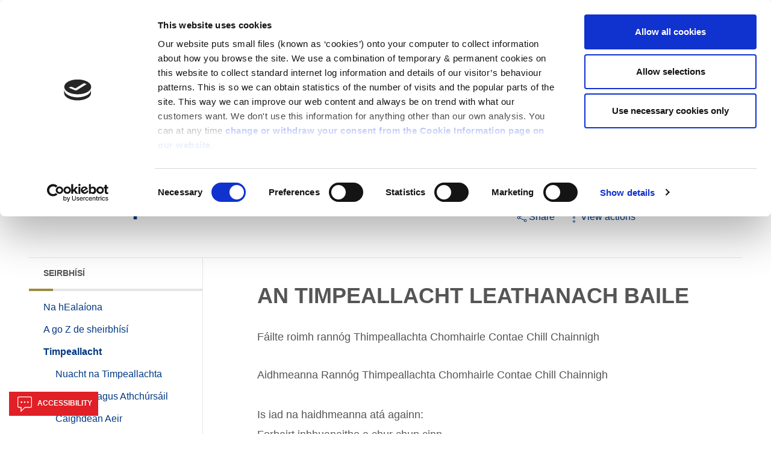

--- FILE ---
content_type: text/html; charset=utf-8
request_url: https://www.kilkennycoco.ie/irl/seirbh%C3%ADs%C3%AD/timpeallacht/
body_size: 17325
content:











<!doctype html>
<html lang="en">
<head id="Head1"><title>
	Timpeallacht - Kilkenny County Council
</title>

<link href="/static/css/main.css" rel="stylesheet" type="text/css" />
<link href="/static/css/kilkenny.css" rel="stylesheet" type="text/css" />
<link href="/static/css/custom.css?v=1" rel="stylesheet" type="text/css" />
<link href="/static/css/section.css" rel="stylesheet" type="text/css" />
<link href="/static/css/internal.css" rel="stylesheet" type="text/css" />

<script id="Cookiebot" src="https://consent.cookiebot.com/uc.js" data-cbid="0745c150-cf76-4ca3-8619-36f695a8720e" data-blockingmode="auto" type="text/javascript"></script>

<script type="text/javascript" data-cookieconsent="ignore">(function(u,x,t,w,e,a,k,s){a=function(v){try{u.setItem(t+e,v)}catch(e){}v=JSON.parse(v);for(k=0;k<v.length;k++){s=x.createElement("script");s.text="(function(u,x,t,w,e,a,k){a=u[e]=function(){a.q.push(arguments)};a.q=[];a.t=+new Date;a.c=w;k=x.createElement('script');k.async=1;k.src=t;x.getElementsByTagName('head')[0].appendChild(k)})(window,document,'"+v[k].u+"',"+JSON.stringify(v[k].c)+",'"+v[k].g+"')";x.getElementsByTagName("head")[0].appendChild(s)}};try{k=u.getItem(t+e)}catch(e){}if(k){return a(k)}k=new XMLHttpRequest;k.onreadystatechange=function(){if(k.readyState==4&&k.status==200)a(k.responseText)};k.open("POST",w+e);k.send(x.URL)})(sessionStorage,document,"uxt:","https://api.uxtweak.com/snippet/","a23148ab-9e93-480e-a3d2-d8d2eab07a1b");</script>


<!--[if IE]><script type="text/javascript">
 			(function() {
 				var baseTag = document.getElementsByTagName('base')[0];
 				baseTag.href = baseTag.href;
 			})();
 		</script><![endif]-->

<meta http-equiv="Content-Type" content="text/html; charset=utf-8" />
<meta name="viewport" content="width=device-width, initial-scale=1, shrink-to-fit=no">
   
    <meta http-equiv="Content-type" content="text/html; charset=utf-8" lang="ga">
<meta http-equiv="X-UA-Compatible" content="IE=Edge">
<meta name="Language" content="ga">
<meta name="description" content="">
<meta name="keywords" content="">
<meta name="Generator" content="pTools Software">
<meta name="twitter:card" content="summary">
<meta name="twitter:site" content="">
<meta name="twitter:title" content="Timpeallacht">
<meta name="twitter:description" content="">
<meta property="og:title" content="Timpeallacht">
<meta property="og:description" content="">
<meta property="og:type" content="Website">
<meta property="og:url" content="https://www.kilkennycoco.ie/irl/seirbhísí/timpeallacht/timpeallacht.html"><link rel="canonical" href="https://kilkennycoco.ie/irl/seirbh%C3%ADs%C3%AD/timpeallacht/">
    

<link rel="apple-touch-icon" sizes="57x57" href="/static/img/apple-icon-57x57.png" />
<link rel="apple-touch-icon" sizes="60x60" href="/static/img/apple-icon-60x60.png" />
<link rel="apple-touch-icon" sizes="72x72" href="/static/img/apple-icon-72x72.png" />
<link rel="apple-touch-icon" sizes="76x76" href="/static/img/apple-icon-76x76.png" />
<link rel="apple-touch-icon" sizes="114x114" href="/static/img/apple-icon-114x114.png" />
<link rel="apple-touch-icon" sizes="120x120" href="/static/img/apple-icon-120x120.png" />
<link rel="apple-touch-icon" sizes="144x144" href="/static/img/apple-icon-144x144.png" />
<link rel="apple-touch-icon" sizes="152x152" href="/static/img/apple-icon-152x152.png" />
<link rel="apple-touch-icon" sizes="180x180" href="/static/img/apple-icon-180x180.png" />
<link rel="icon" type="image/png" href="/static/img/favicon-32x32.png" sizes="32x32" />
<link rel="icon" type="image/png" href="/static/img/android-chrome-192x192.png" sizes="192x192" />
<link rel="icon" type="image/png" href="/static/img/favicon-96x96.png" sizes="96x96" />
<link rel="icon" type="image/png" href="/static/img/favicon-16x16.png" sizes="16x16" />





<!-- Google Analytics -->
<script>
(function(i,s,o,g,r,a,m){i['GoogleAnalyticsObject']=r;i[r]=i[r]||function(){
(i[r].q=i[r].q||[]).push(arguments)},i[r].l=1*new Date();a=s.createElement(o),
m=s.getElementsByTagName(o)[0];a.async=1;a.src=g;m.parentNode.insertBefore(a,m)
})(window,document,'script','https://www.google-analytics.com/analytics.js','ga');

ga('create', 'UA-125324-2', 'auto');
ga('set', 'anonymizeIp', true);
ga('send', 'pageview');
</script>
<!-- End Google Analytics -->

<script>
var _paq = window._paq = window._paq || [];
  /* tracker methods like "setCustomDimension" should be called before "trackPageView" */
  _paq.push(['trackPageView']);
  _paq.push(['enableLinkTracking']);
  (function() {
    var u="https://kilkennycoco.matomo.cloud/";
    _paq.push(['setTrackerUrl', u+'matomo.php']);
    _paq.push(['setSiteId', '1']);
    var d=document, g=d.createElement('script'), s=d.getElementsByTagName('script')[0];
    g.async=true; g.src='//cdn.matomo.cloud/kilkennycoco.matomo.cloud/matomo.js'; s.parentNode.insertBefore(g,s);
  })();
</script>








  
        

    <style>
        html {
            -webkit-overflow-scrolling: touch;
        }

        .mb30 {
            margin-bottom: 30px;
        }

        .each-section {
            padding: 40px 0 60px;
        }

        .dropdown:hover .dropdown-menu {
            display: block;
            margin-top: 0;
        }
    </style>
    <script>



        function getParameterByName(name, url = window.location.href) {
            return decodeURIComponent((new RegExp('[?|&]' + name + '=' + '([^&;]+?)(&|#|;|$)').exec(location.search) || [, ""])[1].replace(/\+/g, '%20')) || "";

        }

    </script>
</head>
<body class="push-body">

    <div class="body_wrapper push_container clearfix" id="page_top">

        
 
<!--[if lt IE 8]>
 				<p class="browserupgrade">You need to update your browser</p>
 			<![endif]-->
<div class="visually-hidden">
    <ul>
        <li><a  class="" accesskey="2" href="#main_container">Go to content</a></li>
        <li><a  class="" accesskey="3" href="#menup">Go to the navigation menu</a></li>
        <li><a  class="" accesskey="4" href="#footer">Go to the footer</a></li>
    </ul>
</div>
<header id="mainheader" class="navbar-fixed-top bg-slategreen container-fullwidth">
    <!-- External Related Sites -->
    <div class="it-header-slim-wrapper theme-light">
        <div class="container">
            <div class="row">
                <div class="col-12">
                    <div class="it-header-slim-wrapper-content">
                        <div class="nav-mobile">

                                        <nav><div class="link-list-wrapper collapse" id="menu4">
    <div id="it-region-header-slim-menu" class="region header_slim_menu"><nav role="navigation" id="block-slim"><ul block="slim" class="link-list">
          <li><a class="&#xA;          list-item               &#xA;          " href="https://www.kilkenny.ie/" target="_blank">Kilkenny.ie</a></li>
          <li><a class="&#xA;          list-item               &#xA;          &#xA;            is-active&#xA;          " href="/eng/">Kilkenny County Council</a></li>
          <li><a class="&#xA;          list-item               &#xA;          " title="Kilkenny County Library Service" href="https://www.kilkennylibrary.ie/eng/" target="_blank">Library</a></li>
          <li><a class="&#xA;          list-item               &#xA;          " title="Visit Kilkenny Tourism Website" href="https://visitkilkenny.ie/" target="_blank">Visit</a></li>
          <li><a class="&#xA;          list-item               &#xA;          " href="https://www.localenterprise.ie/Kilkenny/" target="_blank">Enterprise Office</a></li>
          <li><a class="&#xA;          list-item               &#xA;          " title="Invest Kilkenny, supporting business development in Kilkenny" href="https://www.investkilkenny.ie/" target="_blank">Invest Kilkenny</a></li>
        </ul></nav></div>
  </div></nav>


                        </div>
                        <div class="it-header-slim-right-zone">
                            <div id="it-region-header-slim-lingua" class="region header_slim_lingua">
                                
								   <div class="language-switcher-language-url" id="it-block-language-selector" role="navigation" xmlns:xlink="http://www.w3.org/1999/xlink"><div class="nav-item dropdown"><a class="nav-link dropdown-toggle" href="#" data-toggle="dropdown" aria-expanded="false"><span id="currentLang">ENG</span><svg class="icon"><use href="#it-expand" /></svg></a><div class="dropdown-menu" style="position: absolute; will-change: transform; top: 0px; left: 0px; transform: translate3d(0px, 61px, 0px);" x-placement="bottom-start"><div class="row"><div class="col-12"><div class="link-list-wrapper"><ul block="language-selector" class="link-list"><li hreflang="it" class="it"><a class="it list-item action-list-item" data-href="https://kilkennycoco.ie/" data-code="EN"><span style="text-transform: capitalize">English</span></a></li><li hreflang="it" class="it"><a class="it list-item action-list-item" data-href="https://ga.kilkennycoco.ie/" data-code="GA"><span style="text-transform: capitalize">Irish</span></a></li><li hreflang="it" class="it"><a class="it list-item action-list-item" data-href="https://pl.kilkennycoco.ie/" data-code="PL"><span style="text-transform: capitalize">Polish</span></a></li><li hreflang="it" class="it"><a class="it list-item action-list-item" data-href="https://lt.kilkennycoco.ie/" data-code="LT"><span style="text-transform: capitalize">Lithuanian</span></a></li><li hreflang="it" class="it"><a class="it list-item action-list-item" data-href="https://ro.kilkennycoco.ie/" data-code="RO"><span style="text-transform: capitalize">Romanian</span></a></li><li hreflang="it" class="it"><a class="it list-item action-list-item" data-href="https://lv.kilkennycoco.ie/" data-code="LV"><span style="text-transform: capitalize">Latvian</span></a></li><li hreflang="it" class="it"><a class="it list-item action-list-item" data-href="https://pt.kilkennycoco.ie/" data-code="PT"><span style="text-transform: capitalize">Portuguese</span></a></li><li hreflang="it" class="it"><a class="it list-item action-list-item" data-href="https://es.kilkennycoco.ie/" data-code="ES"><span style="text-transform: capitalize">Spanish</span></a></li><li hreflang="it" class="it"><a class="it list-item action-list-item" data-href="https://it.kilkennycoco.ie/" data-code="IT"><span style="text-transform: capitalize">Italian</span></a></li><li hreflang="it" class="it"><a class="it list-item action-list-item" data-href="https://fr.kilkennycoco.ie/" data-code="FR"><span style="text-transform: capitalize">French</span></a></li><li hreflang="it" class="it"><a class="it list-item action-list-item" data-href="https://de.kilkennycoco.ie/" data-code="DE"><span style="text-transform: capitalize">German</span></a></li><li hreflang="it" class="it"><a class="it list-item action-list-item" data-href="https://zh-CN.kilkennycoco.ie/" data-code="CN"><span style="text-transform: capitalize">Chinese</span></a></li><li hreflang="it" class="it"><a class="it list-item action-list-item" data-href="https://uk.kilkennycoco.ie/" data-code="UK"><span style="text-transform: capitalize">Ukrainian</span></a></li><li hreflang="it" class="it"><a class="it list-item action-list-item" data-href="https://ko.kilkennycoco.ie/" data-code="KO"><span style="text-transform: capitalize">Korean</span></a></li><li hreflang="it" class="it"><a class="it list-item action-list-item" data-href="https://ru.kilkennycoco.ie/" data-code="RU"><span style="text-transform: capitalize">Russian</span></a></li></ul></div></div></div></div></div></div>
								   	<script>
			                            var langList = document.getElementsByClassName("action-list-item");
										
			                            for(var i =0 ; i < langList.length; i++) {
											if((window.location.href).startsWith(langList[i].dataset.href)) { 									 
											console.log(i)
					                            document.getElementById("currentLang").innerText = langList[i].dataset.code;											 
											  	langList[i].style.display = "none";
				                            }											
											else{
												langList[i].href = langList[i].dataset.href + window.location.pathname.substr(1)
											}
			                            }
                                    </script>
                            </div>
                        </div>
                    </div>
                </div>
            </div>
        </div>
    </div>
    <!-- End External Related Sites  -->

    <!-- Button Menu -->
    <button class="navbar-toggle menu-btn pull-left menu-left push-body jPushMenuBtn">
        <span class="sr-only">Toggle navigation</span>
        <span class="icon-bar icon-bar1"></span>
        <span class="icon-bar icon-bar2"></span>
        <span class="icon-bar icon-bar3"></span>
    </button>
    <!--End Button Menu -->
 
    <!-- Menu -->
    <nav class="cbp-spmenu cbp-spmenu-vertical cbp-spmenu-left" id="menup">
        <div class="cbp-menu-wrapper clearfix">
            <div class="logo-burger">
                <div class="logoimg-burger">
                    <p><a href="/" title="Kilkenny County Council - Official site"> <img class="crest" src="/static/img/small.svg" alt="Kilkenny County Council logo" /> </a></p>
                </div>
                <div class="logotxt-burger">
                    <h1><a href="/" title="Comhairle Chontae Chill Chainnigh - Suíomh Gréasáin oifigiúil">Comhairle Chontae Chill Chainnigh</a></h1>
<h2><a href="/" title="Kilkenny County Council - Official site">Kilkenny County Council</a></h2>
                </div>
            </div>
            <h2 class="sr-only d-none">Main Menu</h2>

           
            <ul class="nav navmenu"><li><a title="Go to the page: Nuacht" href="/irl/nuacht/">Nuacht</a></li><li><a title="Go to the page: Baile" href="/irl/baile/">Baile</a></li><li><a title="Go to the page: A go Z" href="/irl/a_to_z/">A go Z</a></li><li><a title="Go to the page: Seirbhísí" class="current" href="/irl/seirbh%C3%ADs%C3%AD/">Seirbhísí</a></li><li><a title="Go to the page: Maidir Linn" href="/irl/maidir_linn/">Maidir Linn</a></li><li><a title="Go to the page: Do Chomhairle" href="/irl/do_chomhairle/">Do Chomhairle</a></li><li><a title="Go to the page: Foilseacháin" href="/irl/foilseach%C3%A1in/">Foilseacháin</a></li><li><a title="Go to the page: Teagmháil" href="/irl/teagmh%C3%A1il/">Teagmháil</a></li></ul>
 
            <ul class="utilitymobile" xmlns:xlink="http://www.w3.org/1999/xlink"><li><a title="Go to the page: Apply for it" href="/eng/Your_Council/Online-Services/Apply-for-it/">Apply for it</a></li><li><a title="Go to the page: Pay for it" href="/eng/your_council/online-services/online-payments.html">Pay for it</a></li><li><a title="Go to the page: Report it" href="/eng/Your_Council/Online-Services/Report-it/">Report it</a></li><li><a title="Go to the page:  Have your say" href="https://consult.kilkenny.ie"> Have your say</a></li></ul>
            
            <ul class="list-inline text-right socialmobile" xmlns:xlink="http://www.w3.org/1999/xlink"><li class="small list-inline-item">
      Follow us - GA
    </li><li class="list-inline-item"><a href="https://www.facebook.com/KilkennyCoCo/" target="_blank" title="Follow us on Facebook" aria-label="Link to external site - Facebook - new window"><svg class="icon"><use xlink:href="/static/img/ponmetroca.svg#ca-facebook" /></svg><span class="hidden">Follow us on Facebook</span></a></li><li class="list-inline-item"><a href="https://www.youtube.com/user/kilkennycoco" target="_blank" title="Follow us on YouTube" aria-label="Link to external site - YouTube - new window"><svg class="icon"><use xlink:href="/static/img/ponmetroca.svg#ca-youtube" /></svg><span class="hidden">Follow us on YouTube</span></a></li><li class="list-inline-item"><a href="https://www.instagram.com/kilkennycoco/" target="_blank" title="Follow  us on Instagram" aria-label="Link to external site - Instagram - new window"><svg class="icon"><use xlink:href="/static/img/sprite.svg#it-instagram" /></svg><span class="hidden">Follow  us on Instagram</span></a></li></ul>

 
        </div>
    </nav>
    <!-- End Menu -->
    <!-- Heading -->
    <div class="container header">
        <div class="row clearfix">
            <div class="col-xl-6 col-lg-6 col-md-8 col-sm-12 council">
                <div class="logoprint">
                    <h1><img alt="Kilkenny County Council Crest and Logo" src="/static/img/logo_kilkenny_print.png" />Kilkenny County Council</h1>
                </div>
                 
          <div class="logoimg">
							<a href="/" title="Kilkenny County Council - Official site">
								<img class="crest" src="/static/img/small.svg" alt="Kilkenny County Council logo">
							</a>
					</div>
    

                <div class="logotxt">
                    <h1><a href="/" title="Comhairle Chontae Chill Chainnigh - Suíomh Gréasáin oifigiúil">Comhairle Chontae Chill Chainnigh</a></h1>
<h2><a href="/" title="Kilkenny County Council - Official site">Kilkenny County Council</a></h2>
                </div>
                <!-- mobile search button -->
                <div class="p_searchMobile clearfix">
                    <button aria-label="Search" class="btn btn-default btn-search pull-right"
                        data-target="#searchboxModal" data-toggle="modal" type="button">
                        <svg class="icon">
                            <use xlink:href="/static/img/ponmetroca.svg#ca-search"></use>
                        </svg>
                    </button>
                </div>
                <!-- mobile search button -->
            </div>
            <div class="col-xl-4 col-lg-4 d-none d-lg-block d-md-none pull-right text-right">
             
                <!-- social-->
                <ul class="list-inline text-right social" xmlns:xlink="http://www.w3.org/1999/xlink"><li class="small list-inline-item">
      Follow us - GA
    </li><li class="list-inline-item"><a href="https://www.facebook.com/KilkennyCoCo/" target="_blank" title="Follow us on Facebook" aria-label="Link to external site - Facebook - new window"><svg class="icon"><use xlink:href="/static/img/ponmetroca.svg#ca-facebook" /></svg><span class="hidden">Follow us on Facebook</span></a></li><li class="list-inline-item"><a href="https://www.youtube.com/user/kilkennycoco" target="_blank" title="Follow us on YouTube" aria-label="Link to external site - YouTube - new window"><svg class="icon"><use xlink:href="/static/img/ponmetroca.svg#ca-youtube" /></svg><span class="hidden">Follow us on YouTube</span></a></li><li class="list-inline-item"><a href="https://www.instagram.com/kilkennycoco/" target="_blank" title="Follow  us on Instagram" aria-label="Link to external site - Instagram - new window"><svg class="icon"><use xlink:href="/static/img/sprite.svg#it-instagram" /></svg><span class="hidden">Follow  us on Instagram</span></a></li></ul>


                <!-- End social-->
            </div>
         
            <div class="col-xl-2 col-lg-2 col-md-4 d-none d-md-block text-right">
                <!-- search -->
                <div class="search float-right">
                    <span>Cuardach</span>
                    <button aria-label="Search" class="btn btn-default btn-search pull-right" type="button"
                        data-toggle="modal" data-target="#searchboxModal">
                        <svg class="icon">
                            <use xlink:href="/static/img/ponmetroca.svg#ca-search"></use>
                        </svg>
                    </button>
                </div>
                <!-- End search -->
            </div>
        </div>
    </div>
    <!-- Heading -->
    <section class="hidden-xs" id="sub_nav">
        <h2 class="sr-only d-none">Submenu</h2>
        <div class="container">
            <div class="row">
                <div class="col-lg-6 col-md-8 pull-left text-left">

                    <nav class="navbar navbar-expand-lg has-megamenu"><ul class="sub_nav clearfix navbar-nav has-megamenu"><li class="nav-item dropdown megamenu"><a class="nav-link dropdown-toggle" href="/irl/nuacht/"><span>Nuacht</span></a><div class="dropdown-menu"><div class="row"><div class="col-xs-12 col-lg-3"><div class="link-list-wrapper"><ul class="link-list"><li><h3 class="no_toc"><a class="list-item expanded pl-0" href="/irl/nuacht/public-notices/">irl - Public Notices</a></h3></li></ul></div></div><div class="col-xs-12 col-lg-3"><div class="link-list-wrapper"><ul class="link-list"><li><h3 class="no_toc"><a class="list-item expanded pl-0" href="/irl/nuacht/press-releases/">irl - Press releases</a></h3></li></ul></div></div><div class="col-xs-12 col-lg-3"><div class="link-list-wrapper"><ul class="link-list"><li><h3 class="no_toc"><a class="list-item expanded pl-0" href="/irl/nuacht/events/">irl - Events</a></h3></li></ul></div></div><div class="col-xs-12 col-lg-3"><div class="link-list-wrapper"><ul class="link-list"><li><h3 class="no_toc"><a class="list-item expanded pl-0" href="/irl/nuacht/fire-and-rescue-service/">irl - Fire and Rescue Service</a></h3></li></ul></div></div></div></div></li><li><a title="Go to the page: Baile" href="/irl/baile/">Baile</a></li><li><a title="Go to the page: A go Z" href="/irl/a_to_z/">A go Z</a></li><li class="nav-item dropdown megamenu"><a class="nav-link dropdown-toggle" href="/irl/seirbh%C3%ADs%C3%AD/"><span>Seirbhísí</span></a><div class="dropdown-menu"><div class="row"><div class="col-xs-12 col-lg-3"><div class="link-list-wrapper"><ul class="link-list"><li><h3 class="no_toc"><a class="list-item expanded pl-0" href="/irl/seirbh%C3%ADs%C3%AD/na_heala%C3%ADona/">Na hEalaíona</a></h3></li><li class="expanded dropdown"><a class="list-item expanded" href="/irl/seirbh%C3%ADs%C3%AD/na_heala%C3%ADona/news/"><span>irl - News</span></a></li><li class="expanded dropdown"><a class="list-item expanded" href="/irl/seirbh%C3%ADs%C3%AD/na_heala%C3%ADona/programmes/"><span>irl - Programmes</span></a></li><li class="expanded dropdown"><a class="list-item expanded" href="/irl/seirbh%C3%ADs%C3%AD/na_heala%C3%ADona/grants_and_awards_/"><span>irl - Grants and Awards</span></a></li><li class="expanded dropdown"><a class="list-item expanded" href="/irl/seirbh%C3%ADs%C3%AD/na_heala%C3%ADona/archive/"><span>irl - Archive</span></a></li></ul></div></div><div class="col-xs-12 col-lg-3"><div class="link-list-wrapper"><ul class="link-list"><li><h3 class="no_toc"><a class="list-item expanded pl-0" href="/irl/seirbh%C3%ADs%C3%AD/a_go_z_de_sheirbh%C3%ADs%C3%AD/">A go Z de sheirbhísí</a></h3></li><li class="expanded dropdown"><a class="list-item expanded" href="/irl/seirbh%C3%ADs%C3%AD/a_go_z_de_sheirbh%C3%ADs%C3%AD/library_service/"><span>irl - Library Service</span></a></li></ul></div></div><div class="col-xs-12 col-lg-3"><div class="link-list-wrapper"><ul class="link-list"><li><h3 class="no_toc"><a class="list-item expanded pl-0" href="/irl/seirbh%C3%ADs%C3%AD/timpeallacht/">Timpeallacht</a></h3></li><li class="expanded dropdown"><a class="list-item expanded" href="/irl/seirbh%C3%ADs%C3%AD/timpeallacht/other-services/"><span>irl - Other Services</span></a></li><li class="expanded dropdown"><a class="list-item expanded" href="/irl/seirbh%C3%ADs%C3%AD/timpeallacht/strategy-plans-and-policies/"><span>irl - Strategy, Plans and Policies</span></a></li><li class="expanded dropdown"><a class="list-item expanded" href="/irl/seirbh%C3%ADs%C3%AD/timpeallacht/638751243794648834/"><span>irl - Waste and Recycling</span></a></li><li class="expanded dropdown"><a class="list-item expanded" href="/irl/seirbh%C3%ADs%C3%AD/timpeallacht/nuacht_na_timpeallachta/"><span>Nuacht na Timpeallachta</span></a></li></ul></div></div><div class="col-xs-12 col-lg-3"><div class="link-list-wrapper"><ul class="link-list"><li><h3 class="no_toc"><a class="list-item expanded pl-0" href="/irl/seirbh%C3%ADs%C3%AD/seirbh%C3%ADs_d%C3%B3ite%C3%A1in/">Seirbhís Dóiteáin</a></h3></li><li class="expanded dropdown"><a class="list-item expanded" href="/irl/seirbh%C3%ADs%C3%AD/seirbh%C3%ADs_d%C3%B3ite%C3%A1in/fire_safety_in_home/"><span>irl - Fire Safety in the home</span></a></li><li class="expanded dropdown"><a class="list-item expanded" href="/irl/seirbh%C3%ADs%C3%AD/seirbh%C3%ADs_d%C3%B3ite%C3%A1in/fire_safety_at_work/"><span>irl - Fire Safety at work</span></a></li><li class="expanded dropdown"><a class="list-item expanded" href="/irl/seirbh%C3%ADs%C3%AD/seirbh%C3%ADs_d%C3%B3ite%C3%A1in/fire_prevention_building_control/"><span>irl - Fire Prevention and Building Control</span></a></li><li class="expanded dropdown"><a class="list-item expanded" href="/irl/seirbh%C3%ADs%C3%AD/seirbh%C3%ADs_d%C3%B3ite%C3%A1in/our_fleet/"><span>irl - Our Fleet</span></a></li></ul></div></div><div class="col-xs-12 col-lg-3"><div class="link-list-wrapper"><ul class="link-list"><li><h3 class="no_toc"><a class="list-item expanded pl-0" href="/irl/seirbh%C3%ADs%C3%AD/plean%C3%A1il/">Pleanáil</a></h3></li><li class="expanded dropdown"><a class="list-item expanded" href="/irl/seirbh%C3%ADs%C3%AD/plean%C3%A1il/achomhairc_phlean%C3%A1la/"><span>Achomhairc Phleanála</span></a></li><li class="expanded dropdown"><a class="list-item expanded" href="/irl/seirbh%C3%ADs%C3%AD/plean%C3%A1il/clinic%C3%AD_plean%C3%A1la/"><span>Clinicí Pleanála</span></a></li><li class="expanded dropdown"><a class="list-item expanded" href="/irl/seirbh%C3%ADs%C3%AD/plean%C3%A1il/ceisteanna_coitianta/"><span>Ceisteanna Coitianta</span></a></li><li class="expanded dropdown"><a class="list-item expanded" href="/irl/seirbh%C3%ADs%C3%AD/plean%C3%A1il/naisc_reachta%C3%ADochta/"><span>Naisc Reachtaíochta</span></a></li></ul></div></div><div class="col-xs-12 col-lg-3"><div class="link-list-wrapper"><ul class="link-list"><li><h3 class="no_toc"><a class="list-item expanded pl-0" href="/irl/seirbh%C3%ADs%C3%AD/b%C3%B3ithre/">Bóithre</a></h3></li><li class="expanded dropdown"><a class="list-item expanded" href="/irl/seirbh%C3%ADs%C3%AD/b%C3%B3ithre/dearadh_b%C3%B3thair/"><span>Dearadh Bóthair</span></a></li><li class="expanded dropdown"><a class="list-item expanded" href="/irl/seirbh%C3%ADs%C3%AD/b%C3%B3ithre/tionscadail_bh%C3%B3ithre/"><span>Tionscadail Bhóithre</span></a></li><li class="expanded dropdown"><a class="list-item expanded" href="/irl/seirbh%C3%ADs%C3%AD/b%C3%B3ithre/b%C3%B3ithre_ginear%C3%A1lta/"><span>Bóithre ginearálta</span></a></li><li class="expanded dropdown"><a class="list-item expanded" href="/irl/seirbh%C3%ADs%C3%AD/b%C3%B3ithre/speed_limit_review/"><span>irl - Speed Limit Review</span></a></li></ul></div></div><div class="col-xs-12 col-lg-3"><div class="link-list-wrapper"><ul class="link-list"><li><h3 class="no_toc"><a class="list-item expanded pl-0" href="/irl/seirbh%C3%ADs%C3%AD/seirbh%C3%ADs%C3%AD uisce/">Seirbhísí Uisce</a></h3></li><li class="expanded dropdown"><a class="list-item expanded" href="/irl/seirbh%C3%ADs%C3%AD/seirbh%C3%ADs%C3%AD uisce/nuacht_agus_fograi/"><span>Nuacht agus Fógraí</span></a></li><li class="expanded dropdown"><a class="list-item expanded" href="/irl/seirbh%C3%ADs%C3%AD/seirbh%C3%ADs%C3%AD uisce/tuile/"><span>Tuile</span></a></li><li class="expanded dropdown"><a class="list-item expanded" href="/irl/seirbh%C3%ADs%C3%AD/seirbh%C3%ADs%C3%AD uisce/water_quality/"><span>irl - Water Quality</span></a></li><li class="expanded dropdown"><a class="list-item expanded" href="/irl/seirbh%C3%ADs%C3%AD/seirbh%C3%ADs%C3%AD uisce/clar_uisce_tuaithe/"><span>Clár Uisce Tuaithe</span></a></li></ul></div></div><div class="col-xs-12 col-lg-3"><div class="link-list-wrapper"><ul class="link-list"><li><h3 class="no_toc"><a class="list-item expanded pl-0" href="/irl/seirbh%C3%ADs%C3%AD/ardoideachas/">Ardoideachas</a></h3></li><li class="expanded dropdown"><a class="list-item expanded" href="/irl/seirbh%C3%ADs%C3%AD/ardoideachas/student-grant-renewal-form-2015-2016/"><span>irl - Student Grant Renewal Form 2015/2016</span></a></li></ul></div></div><div class="col-xs-12 col-lg-3"><div class="link-list-wrapper"><ul class="link-list"><li><h3 class="no_toc"><a class="list-item expanded pl-0" href="/irl/seirbh%C3%ADs%C3%AD/tith%C3%ADocht/">Tithíocht</a></h3></li><li class="expanded dropdown"><a class="list-item expanded" href="/irl/seirbh%C3%ADs%C3%AD/tith%C3%ADocht/housing_forms/"><span>irl - Housing Forms</span></a></li><li class="expanded dropdown"><a class="list-item expanded" href="/irl/seirbh%C3%ADs%C3%AD/tith%C3%ADocht/mortgage_arrears/"><span>irl - Mortgage Arrears</span></a></li><li class="expanded dropdown"><a class="list-item expanded" href="/irl/seirbh%C3%ADs%C3%AD/tith%C3%ADocht/estate-management-community-liaison-/"><span>irl - Estate Management &amp; Community Liaison.</span></a></li><li class="expanded dropdown"><a class="list-item expanded" href="/irl/seirbh%C3%ADs%C3%AD/tith%C3%ADocht/rental-accommodation-scheme-ras-/"><span>irl - Rental Accommodation Scheme (RAS)</span></a></li></ul></div></div><div class="col-xs-12 col-lg-3"><div class="link-list-wrapper"><ul class="link-list"><li><h3 class="no_toc"><a class="list-item expanded pl-0" href="/irl/seirbh%C3%ADs%C3%AD/m%C3%B3tarch%C3%A1in/">Mótarcháin</a></h3></li><li class="expanded dropdown"><a class="list-item expanded" href="/irl/seirbh%C3%ADs%C3%AD/m%C3%B3tarch%C3%A1in/vehicle-conversions/"><span>irl - Vehicle Conversions</span></a></li><li class="expanded dropdown"><a class="list-item expanded" href="/irl/seirbh%C3%ADs%C3%AD/m%C3%B3tarch%C3%A1in/vrt/"><span>irl - Vehicle Registration Tax</span></a></li><li class="expanded dropdown"><a class="list-item expanded" href="/irl/seirbh%C3%ADs%C3%AD/m%C3%B3tarch%C3%A1in/application-forms/"><span>irl - Application Forms</span></a></li></ul></div></div><div class="col-xs-12 col-lg-3"><div class="link-list-wrapper"><ul class="link-list"><li><h3 class="no_toc"><a class="list-item expanded pl-0" href="/irl/seirbh%C3%ADs%C3%AD/map%C3%A1il_digiteach/">Mapáil Digiteach</a></h3></li><li class="expanded dropdown"><a class="list-item expanded" href="/irl/seirbh%C3%ADs%C3%AD/map%C3%A1il_digiteach/townlands_gis_mapping_application/"><span>irl - Townlands GIS/Mapping Application</span></a></li><li class="expanded dropdown"><a class="list-item expanded" href="/irl/seirbh%C3%ADs%C3%AD/map%C3%A1il_digiteach/tree_register_of_ireland_survey/"><span>irl - Tree Register of Ireland Survey</span></a></li></ul></div></div><div class="col-xs-12 col-lg-3"><div class="link-list-wrapper"><ul class="link-list"><li><h3 class="no_toc"><a class="list-item expanded pl-0" href="/irl/seirbh%C3%ADs%C3%AD/pobail_agus_fiontair/">Pobail agus Fiontair</a></h3></li><li class="expanded dropdown"><a class="list-item expanded" href="/irl/seirbh%C3%ADs%C3%AD/pobail_agus_fiontair/nuacht_agus_imeachta%C3%AD/"><span>Nuacht agus Imeachtaí</span></a></li><li class="expanded dropdown"><a class="list-item expanded" href="/irl/seirbh%C3%ADs%C3%AD/pobail_agus_fiontair/public-participation-networks/"><span>irl - Public Participation Networks</span></a></li><li class="expanded dropdown"><a class="list-item expanded" href="/irl/seirbh%C3%ADs%C3%AD/pobail_agus_fiontair/public-participation-networks1/"><span>irl - Public Participation Networks</span></a></li><li class="expanded dropdown"><a class="list-item expanded" href="/irl/seirbh%C3%ADs%C3%AD/pobail_agus_fiontair/kilkenny-traveller-community-movement/"><span>irl - Kilkenny Traveller Community Movement</span></a></li></ul></div></div><div class="col-xs-12 col-lg-3"><div class="link-list-wrapper"><ul class="link-list"><li><h3 class="no_toc"><a class="list-item expanded pl-0" href="/irl/seirbh%C3%ADs%C3%AD/library_service/">irl - Library Service</a></h3></li><li class="expanded dropdown"><a class="list-item expanded" href="/irl/seirbh%C3%ADs%C3%AD/library_service/library-news/"><span>irl - Library News</span></a></li></ul></div></div><div class="col-xs-12 col-lg-3"><div class="link-list-wrapper"><ul class="link-list"><li><h3 class="no_toc"><a class="list-item expanded pl-0" href="/irl/seirbh%C3%ADs%C3%AD/irl - heritage/">irl - Heritage</a></h3></li><li class="expanded dropdown"><a class="list-item expanded" href="/irl/seirbh%C3%ADs%C3%AD/irl - heritage/resourcedirectory/"><span>irl - Resource Directory</span></a></li><li class="expanded dropdown"><a class="list-item expanded" href="/irl/seirbh%C3%ADs%C3%AD/irl - heritage/heritage_week_2011/"><span>irl - Heritage Week 2011</span></a></li><li class="expanded dropdown"><a class="list-item expanded" href="/irl/seirbh%C3%ADs%C3%AD/irl - heritage/archives/"><span>irl - Archives</span></a></li><li class="expanded dropdown"><a class="list-item expanded" href="/irl/seirbh%C3%ADs%C3%AD/irl - heritage/st-marys-church-graveyard/"><span>irl - St. Mary’s Church &amp; Graveyard</span></a></li></ul></div></div><div class="col-xs-12 col-lg-3"><div class="link-list-wrapper"><ul class="link-list"><li><h3 class="no_toc"><a class="list-item expanded pl-0" href="/irl/seirbh%C3%ADs%C3%AD/non_principal_private_residence_charge/">irl - Non Principal Private Residence Charge</a></h3></li><li class="expanded dropdown"><a class="list-item expanded" href="/irl/seirbh%C3%ADs%C3%AD/non_principal_private_residence_charge/prompt_payments/"><span>irl - Prompt Payments</span></a></li></ul></div></div><div class="col-xs-12 col-lg-3"><div class="link-list-wrapper"><ul class="link-list"><li><h3 class="no_toc"><a class="list-item expanded pl-0" href="/irl/seirbh%C3%ADs%C3%AD/airgeadas/">Airgeadas</a></h3></li><li class="expanded dropdown"><a class="list-item expanded" href="/irl/seirbh%C3%ADs%C3%AD/airgeadas/prompt_payments/"><span>irl - Prompt Payments</span></a></li><li class="expanded dropdown"><a class="list-item expanded" href="/irl/seirbh%C3%ADs%C3%AD/airgeadas/purchase-orders-over-%E2%82%AC20-000/"><span>irl - Purchase Orders Over €20,000</span></a></li><li class="expanded dropdown"><a class="list-item expanded" href="/irl/seirbh%C3%ADs%C3%AD/airgeadas/procurement/"><span>irl - Procurement</span></a></li><li class="expanded dropdown"><a class="list-item expanded" href="/irl/seirbh%C3%ADs%C3%AD/airgeadas/budgets/"><span>irl - Budgets</span></a></li></ul></div></div><div class="col-xs-12 col-lg-3"><div class="link-list-wrapper"><ul class="link-list"><li><h3 class="no_toc"><a class="list-item expanded pl-0" href="/irl/seirbh%C3%ADs%C3%AD/traffic/">irl - Traffic</a></h3></li><li class="expanded dropdown"><a class="list-item expanded" href="/irl/seirbh%C3%ADs%C3%AD/traffic/fines-fixed-charge-notices/"><span>irl - Fines -  Fixed Charge Notices</span></a></li><li class="expanded dropdown"><a class="list-item expanded" href="/irl/seirbh%C3%ADs%C3%AD/traffic/parking/"><span>irl - Parking</span></a></li><li class="expanded dropdown"><a class="list-item expanded" href="/irl/seirbh%C3%ADs%C3%AD/traffic/parking-bye-laws/"><span>irl - Parking Bye Laws</span></a></li><li class="expanded dropdown"><a class="list-item expanded" href="/irl/seirbh%C3%ADs%C3%AD/traffic/parking-permits/"><span>irl - Parking Permits</span></a></li></ul></div></div><div class="col-xs-12 col-lg-3"><div class="link-list-wrapper"><ul class="link-list"><li><h3 class="no_toc"><a class="list-item expanded pl-0" href="/irl/seirbh%C3%ADs%C3%AD/seirbh%C3%ADs_t%C3%A1st%C3%A1la/">Seirbhís tástála</a></h3></li></ul></div></div><div class="col-xs-12 col-lg-3"><div class="link-list-wrapper"><ul class="link-list"><li><h3 class="no_toc"><a class="list-item expanded pl-0" href="/irl/seirbh%C3%ADs%C3%AD/water_safety/">irl - Water Safety</a></h3></li></ul></div></div><div class="col-xs-12 col-lg-3"><div class="link-list-wrapper"><ul class="link-list"><li><h3 class="no_toc"><a class="list-item expanded pl-0" href="/irl/seirbh%C3%ADs%C3%AD/economic-development/">irl - Economic Development</a></h3></li></ul></div></div></div></div></li><li class="nav-item dropdown megamenu"><a class="nav-link dropdown-toggle" href="/irl/maidir_linn/"><span>Maidir Linn</span></a><div class="dropdown-menu"><div class="row"><div class="col-xs-12 col-lg-3"><div class="link-list-wrapper"><ul class="link-list"><li><h3 class="no_toc"><a class="list-item expanded pl-0" href="/irl/maidir_linn/bord_forbartha_contae/">Bord Forbartha Contae</a></h3></li><li class="expanded dropdown"><a class="list-item expanded" href="/irl/maidir_linn/bord_forbartha_contae/nuacht_agus_f%C3%B3gra%C3%AD/"><span>Nuacht agus Fógraí</span></a></li></ul></div></div><div class="col-xs-12 col-lg-3"><div class="link-list-wrapper"><ul class="link-list"><li><h3 class="no_toc"><a class="list-item expanded pl-0" href="/irl/maidir_linn/cruinnithe_na_comhairle/">Cruinnithe na Comhairle</a></h3></li><li class="expanded dropdown"><a class="list-item expanded" href="/irl/maidir_linn/cruinnithe_na_comhairle/cruinnithe_pobail_pholasa%C3%AD_strait%C3%A9isigh_sh%C3%B3isialta/"><span>Cruinnithe Pobail Pholasaí Straitéisigh Shóisialta</span></a></li><li class="expanded dropdown"><a class="list-item expanded" href="/irl/maidir_linn/cruinnithe_na_comhairle/cruinnithe_toghcheantair/"><span>Cruinnithe Toghcheantair</span></a></li><li class="expanded dropdown"><a class="list-item expanded" href="/irl/maidir_linn/cruinnithe_na_comhairle/cruinnithe_coitianta_comhairle_contae_chill_chainn/"><span>Cruinnithe Coitianta Comhairle Contae Chill Chainn</span></a></li><li class="expanded dropdown"><a class="list-item expanded" href="/irl/maidir_linn/cruinnithe_na_comhairle/municipal-district-meetings/"><span>irl - Municipal  District Meetings</span></a></li></ul></div></div><div class="col-xs-12 col-lg-3"><div class="link-list-wrapper"><ul class="link-list"><li><h3 class="no_toc"><a class="list-item expanded pl-0" href="/irl/maidir_linn/eolas_c%C3%BAram_custaim%C3%A9ara/">Eolas Cúram Custaiméara</a></h3></li><li class="expanded dropdown"><a class="list-item expanded" href="/irl/maidir_linn/eolas_c%C3%BAram_custaim%C3%A9ara/child-protection/"><span>irl - Child Protection</span></a></li></ul></div></div><div class="col-xs-12 col-lg-3"><div class="link-list-wrapper"><ul class="link-list"><li><h3 class="no_toc"><a class="list-item expanded pl-0" href="/irl/maidir_linn/saor%C3%A1il_faisn%C3%A9ise/">Saoráil Faisnéise</a></h3></li><li class="expanded dropdown"><a class="list-item expanded" href="/irl/maidir_linn/saor%C3%A1il_faisn%C3%A9ise/decision-making-process-for-major-policy-proposals/"><span>irl - Decision Making process for major policy proposals</span></a></li><li class="expanded dropdown"><a class="list-item expanded" href="/irl/maidir_linn/saor%C3%A1il_faisn%C3%A9ise/financial-information/"><span>irl - Financial Information</span></a></li><li class="expanded dropdown"><a class="list-item expanded" href="/irl/maidir_linn/saor%C3%A1il_faisn%C3%A9ise/foi-disclosure-log-and-other-information-to-be-published-routinely/"><span>irl - FOI Disclosure Log and Other Information to be Published Routinely</span></a></li><li class="expanded dropdown"><a class="list-item expanded" href="/irl/maidir_linn/saor%C3%A1il_faisn%C3%A9ise/publication-scheme/"><span>irl - Publication Scheme</span></a></li></ul></div></div><div class="col-xs-12 col-lg-3"><div class="link-list-wrapper"><ul class="link-list"><li><h3 class="no_toc"><a class="list-item expanded pl-0" href="/irl/maidir_linn/irl - accessibility/">irl - Accessibility</a></h3></li><li class="expanded dropdown"><a class="list-item expanded" href="/irl/maidir_linn/irl - accessibility/disability_access_certificates/"><span>irl - Disability Access Certificates</span></a></li></ul></div></div><div class="col-xs-12 col-lg-3"><div class="link-list-wrapper"><ul class="link-list"><li><h3 class="no_toc"><a class="list-item expanded pl-0" href="/irl/maidir_linn/reuse_of_information/">irl - Reuse of Information</a></h3></li></ul></div></div></div></div></li></ul></nav>


                </div>
                <div class="col-lg-6 col-md-4 pull-right text-right">
                    <ul class="useful-link-list" xmlns:xlink="http://www.w3.org/1999/xlink"><li><a title="Go to the page: Apply for it" href="/eng/Your_Council/Online-Services/Apply-for-it/">Apply for it</a></li><li><a title="Go to the page: Pay for it" href="/eng/your_council/online-services/online-payments.html">Pay for it</a></li><li><a title="Go to the page: Report it" href="/eng/Your_Council/Online-Services/Report-it/">Report it</a></li><li><a title="Go to the page:  Have your say" href="https://consult.kilkenny.ie"> Have your say</a></li></ul>
           
                </div>
            </div>
        </div>
    </section>
</header>

<div class="modal fade search-modal" tabindex="-1" role="dialog" aria-hidden="true" id="searchboxModal">
    <div class="modal-dialog modal-lg modal-dialog-centered">
        <div class="modal-content">
            <div class="search-box">

                <h3>Search for Documents, Services and People</h3>

   
                <form role="search" action="/eng/search/" method="get">
                    <input class="form-control" type="text" placeholder="Search" aria-label="Search" name="q">
                    <button aria-label="Search" type="submit">
                        <svg class="icon">
                            <use xlink:href="/static/img/ponmetroca.svg#ca-search"></use>
                        </svg>
                    </button>
                </form>
            </div>
        </div>
    </div>
</div>


        <main id="main_container">
            
        <section id="crumbs"><div class="container"><nav class="breadcrumb-container" aria-label="breadcrumb"><ol class="breadcrumb">
        <li class="breadcrumb-item"><a href="/irl/">Gaeilge</a><span class="separator">/</span></li>
        <li class="&#xA;        breadcrumb-item "><a href="/irl/seirbh%C3%ADs%C3%AD/" title="Go to the Seirbhísí">Seirbhísí</a><span class="separator">/</span></li>
        <li class="&#xA;        breadcrumb-item  active" aria-current="page"><a href="/irl/seirbh%C3%ADs%C3%AD/timpeallacht/" title="Go to the Timpeallacht">Timpeallacht</a></li>
      </ol></nav></div></section>


    <section id="intro">
                <div class="container">
                    <div class="row">
                        

                        <div class="offset-lg-1 col-lg-6 col-md-8">
                            <div class="section-title">
                              <h2>Timpeallacht</h2>
                                
                            </div>
                        </div>
                        
                        <div class="offset-lg-1 col-lg-3 col-md-4">
                      
                            <aside id="themes-section">
                                <div class="themes">
                                    
<div class="share">
    <div class="dropdown d-inline">
        <a href="#" title="Share Menu" id="shareActions" data-toggle="dropdown"
            aria-haspopup="true" aria-expanded="true"
            class="mr16 dropdown-toggle">
            <svg class="icon">
                <use xlink:href="/static/img/bootstrap-italia.svg#it-share"></use>
            </svg>Share</a>
        <div class="dropdown-menu shadow-lg" aria-labelledby="shareActions">
            <div class="link-list-wrapper">
                <ul class="link-list">
                    <li>
                        <a
                            href="javascript:myPopup('https://www.facebook.com/sharer/sharer.php?u=https://www.kilkennycoco.ie:443/irl/seirbhísí/timpeallacht/')" class="list-item left-icon"
                            title="Share on: Facebook">
                            <svg class="icon icon-primary left">
                                <use
                                    xlink:href="/static/img/bootstrap-italia.svg#it-facebook">
                                </use>
                            </svg>
                            Facebook
                        </a>
                    </li>
                    <li>
                        <a href="javascript:myPopup('https://twitter.com/intent/tweet?url=https://www.kilkennycoco.ie:443/irl/seirbhísí/timpeallacht/')" class="list-item left-icon"
                            title="Share on: Twitter">
                            <svg class="icon icon-primary left">
                                <use
                                    xlink:href="/static/img/bootstrap-italia.svg#it-twitter">
                                </use>
                            </svg>
                            Twitter
                        </a>
                    </li>

                    <li>
                        <a href="javascript:myPopup('https://www.linkedin.com/shareArticle?mini=true&url=https://www.kilkennycoco.ie:443/irl/seirbhísí/timpeallacht/')" class="list-item left-icon"
                            title="Share on: Linkedin">
                            <svg class="icon icon-primary left">
                                <use
                                    xlink:href="/static/img/bootstrap-italia.svg#it-linkedin">
                                </use>
                            </svg>
                            Linkedin
                        </a>
                    </li>
                </ul>
            </div>
        </div>
    </div>
    <div class="dropdown d-inline">
        <a href="#" title="View actions" id="viewActions" data-toggle="dropdown"
            aria-haspopup="true" aria-expanded="false">
            <svg class="icon">
                <use xlink:href="/static/img/bootstrap-italia.svg#it-more-items">
                </use>
            </svg>View actions</a>
        <div class="dropdown-menu shadow-lg" aria-labelledby="viewActions">
            <div class="link-list-wrapper">
                <ul class="link-list">

                    <li>
                        <a href="javascript:window.print();" class="list-item left-icon"
                            title="Print the content">
                            <svg class="icon icon-primary left">
                                <use
                                    xlink:href="/static/img/bootstrap-italia.svg#it-print">
                                </use>
                            </svg>
                            Print
                        </a>
                    </li>

                    <li>
                        <a href="#" onclick="sendEmail()" class="list-item left-icon"
                            title="Send the content">
                            <svg class="icon icon-primary left">
                                <use
                                    xlink:href="/static/img/bootstrap-italia.svg#it-mail">
                                </use>
                            </svg>
                            Send
                        </a>
                    </li>
                </ul>
            </div>
        </div>
    </div>
</div>

<script>
    function myPopup(url) {
        window.open(url, "myWindow", "status = 1, height = 500, width = 360, resizable = 0")
    }

    function sendEmail() {
        var q = prompt('Recipients Email:');
        window.open("mailto:" + q + '?subject=' + title + '&body=' + url);
        
    }
</script>
                          
                                </div>
                            </aside>
                        </div>
                    </div>
                </div>
            </section>
            <section id="article-detail-text">
                <div class="container profile-detail-text">
                    <div class="row">
                        <div class="linetop-lg"></div>
                        <div class="col-lg-3 col-md-4 lineright">
                            <aside id="menu-left"><h4 class="dropdown"><a href="/irl/seirbh%C3%ADs%C3%AD/"><i class="fas fa-arrow-left"></i>Seirbhísí</a></h4>
  <div class="menu-separator">
    <div class="bg-gold"></div>
  </div>
  <div id="list-paragraphs" class="list-group collapse show">
    <div><a title="Go to Na hEalaíona" href="/irl/seirbh%C3%ADs%C3%AD/na_heala%C3%ADona/" class="&#xA;          list-group-item list-group-item-action&#xA;          ">Na hEalaíona</a></div>
    <div><a title="Go to A go Z de sheirbhísí" href="/irl/seirbh%C3%ADs%C3%AD/a_go_z_de_sheirbh%C3%ADs%C3%AD/" class="&#xA;          list-group-item list-group-item-action&#xA;          ">A go Z de sheirbhísí</a></div>
    <div><a title="Go to Timpeallacht" href="/irl/seirbh%C3%ADs%C3%AD/timpeallacht/" class="&#xA;          list-group-item list-group-item-action&#xA;           active">Timpeallacht</a><div style="margin-left:20px;">
        <div><a title="Go to Nuacht na Timpeallachta" href="/irl/seirbh%C3%ADs%C3%AD/timpeallacht/nuacht_na_timpeallachta/" class="&#xA;          list-group-item list-group-item-action&#xA;          ">Nuacht na Timpeallachta</a></div>
        <div><a title="Go to Dramhaíl agus Athchúrsáil" href="/irl/seirbh%C3%ADs%C3%AD/timpeallacht/dramha%C3%ADl_agus_athch%C3%BArs%C3%A1il/" class="&#xA;          list-group-item list-group-item-action&#xA;          ">Dramhaíl agus Athchúrsáil</a></div>
        <div><a title="Go to Caighdeán Aeir" href="/irl/seirbh%C3%ADs%C3%AD/timpeallacht/caighde%C3%A1n_aeir/" class="&#xA;          list-group-item list-group-item-action&#xA;          ">Caighdeán Aeir</a></div>
        <div><a title="Go to Fuinneamh Inbhuanaithe" href="/irl/seirbh%C3%ADs%C3%AD/timpeallacht/fuinneamh_inbhuanaithe/" class="&#xA;          list-group-item list-group-item-action&#xA;          ">Fuinneamh Inbhuanaithe</a></div>
        <div><a title="Go to Bruscar" href="/irl/seirbh%C3%ADs%C3%AD/timpeallacht/bruscar/" class="&#xA;          list-group-item list-group-item-action&#xA;          ">Bruscar</a></div>
        <div><a title="Go to Caighdeán Uisce" href="/irl/seirbh%C3%ADs%C3%AD/timpeallacht/caighde%C3%A1n_uisce/" class="&#xA;          list-group-item list-group-item-action&#xA;          ">Caighdeán Uisce</a></div>
        <div><a title="Go to Deontais Timpeallachta" href="/irl/seirbh%C3%ADs%C3%AD/timpeallacht/deontais_timpeallachta/" class="&#xA;          list-group-item list-group-item-action&#xA;          ">Deontais Timpeallachta</a></div>
        <div><a title="Go to Déan Teagmháil Linn" href="/irl/seirbh%C3%ADs%C3%AD/timpeallacht/d%C3%A9an_teagmh%C3%A1il_linn/" class="&#xA;          list-group-item list-group-item-action&#xA;          ">Déan Teagmháil Linn</a></div>
        <div><a title="Go to irl - Schools" href="/irl/seirbh%C3%ADs%C3%AD/timpeallacht/irl - schools/" class="&#xA;          list-group-item list-group-item-action&#xA;          ">irl - Schools</a></div>
        <div><a title="Go to irl - Bottlebanks" href="/irl/seirbh%C3%ADs%C3%AD/timpeallacht/irl - bottlebanks/" class="&#xA;          list-group-item list-group-item-action&#xA;          ">irl - Bottlebanks</a></div>
        <div><a title="Go to irl - Fair Trade" href="/irl/seirbh%C3%ADs%C3%AD/timpeallacht/fair_trade/" class="&#xA;          list-group-item list-group-item-action&#xA;          ">irl - Fair Trade</a></div>
        <div><a title="Go to irl - Environment Forms" href="/irl/seirbh%C3%ADs%C3%AD/timpeallacht/environment_forms/" class="&#xA;          list-group-item list-group-item-action&#xA;          ">irl - Environment Forms</a></div>
        <div><a title="Go to irl - National Spring Clean" href="/irl/seirbh%C3%ADs%C3%AD/timpeallacht/national_spring_clean/" class="&#xA;          list-group-item list-group-item-action&#xA;          ">irl - National Spring Clean</a></div>
        <div><a title="Go to irl - Veterinary" href="/irl/seirbh%C3%ADs%C3%AD/timpeallacht/irl - veterinary/" class="&#xA;          list-group-item list-group-item-action&#xA;          ">irl - Veterinary</a></div>
        <div><a title="Go to irl - National Climate Change Conference" href="/irl/seirbh%C3%ADs%C3%AD/timpeallacht/national_climate_change_conference/" class="&#xA;          list-group-item list-group-item-action&#xA;          ">irl - National Climate Change Conference</a></div>
        <div><a title="Go to irl - Parks" href="/irl/seirbh%C3%ADs%C3%AD/timpeallacht/irl - parks/" class="&#xA;          list-group-item list-group-item-action&#xA;          ">irl - Parks</a></div>
        <div><a title="Go to irl - Climate Change" href="/irl/seirbh%C3%ADs%C3%AD/timpeallacht/climate_change/" class="&#xA;          list-group-item list-group-item-action&#xA;          ">irl - Climate Change</a></div>
        <div><a title="Go to irl - Waste Regulations" href="/irl/seirbh%C3%ADs%C3%AD/timpeallacht/waste_regulations/" class="&#xA;          list-group-item list-group-item-action&#xA;          ">irl - Waste Regulations</a></div>
        <div><a title="Go to irl - Enforcement and Complaints" href="/irl/seirbh%C3%ADs%C3%AD/timpeallacht/enforcement_and_complaints/" class="&#xA;          list-group-item list-group-item-action&#xA;          ">irl - Enforcement and Complaints</a></div>
        <div><a title="Go to irl - Dunmore Recycling and Refuse Disposal Centre" href="/irl/seirbh%C3%ADs%C3%AD/timpeallacht/dunmore_recycling_and_refuse_disposal_centre/" class="&#xA;          list-group-item list-group-item-action&#xA;          ">irl - Dunmore Recycling and Refuse Disposal Centre</a></div>
        <div><a title="Go to irl - Aarhus Convention" href="/irl/seirbh%C3%ADs%C3%AD/timpeallacht/aarhus_convention/" class="&#xA;          list-group-item list-group-item-action&#xA;          ">irl - Aarhus Convention</a></div>
        <div><a title="Go to irl - Energy Conservation" href="/irl/seirbh%C3%ADs%C3%AD/timpeallacht/energy-conservation/" class="&#xA;          list-group-item list-group-item-action&#xA;          ">irl - Energy Conservation</a></div>
        <div><a title="Go to irl - Casual Trading" href="/irl/seirbh%C3%ADs%C3%AD/timpeallacht/casual-trading/" class="&#xA;          list-group-item list-group-item-action&#xA;          ">irl - Casual Trading</a></div>
        <div><a title="Go to irl - Water Safety" href="/irl/seirbh%C3%ADs%C3%AD/timpeallacht/water-safety/" class="&#xA;          list-group-item list-group-item-action&#xA;          ">irl - Water Safety</a></div>
        <div><a title="Go to irl - Burial Grounds" href="/irl/seirbh%C3%ADs%C3%AD/timpeallacht/burial-grounds/" class="&#xA;          list-group-item list-group-item-action&#xA;          ">irl - Burial Grounds</a></div>
        <div><a title="Go to irl - Noise" href="/irl/seirbh%C3%ADs%C3%AD/timpeallacht/noise/" class="&#xA;          list-group-item list-group-item-action&#xA;          ">irl - Noise</a></div>
        <div><a title="Go to irl - Invasive Species" href="/irl/seirbh%C3%ADs%C3%AD/timpeallacht/invasive-species/" class="&#xA;          list-group-item list-group-item-action&#xA;          ">irl - Invasive Species</a></div>
        <div><a title="Go to irl - Energy" href="/irl/seirbh%C3%ADs%C3%AD/timpeallacht/energy/" class="&#xA;          list-group-item list-group-item-action&#xA;          ">irl - Energy</a></div>
        <div><a title="Go to irl - Burning Notifications" href="/irl/seirbh%C3%ADs%C3%AD/timpeallacht/burning-notifications/" class="&#xA;          list-group-item list-group-item-action&#xA;          ">irl - Burning Notifications</a></div>
        <div><a title="Go to irl - Enforecement " href="/irl/seirbh%C3%ADs%C3%AD/timpeallacht/enforecement/" class="&#xA;          list-group-item list-group-item-action&#xA;          ">irl - Enforecement </a></div>
        <div><a title="Go to irl - Air, Noise and Water Pollution " href="/irl/seirbh%C3%ADs%C3%AD/timpeallacht/air-noise-and-water-pollution/" class="&#xA;          list-group-item list-group-item-action&#xA;          ">irl - Air, Noise and Water Pollution </a></div>
        <div><a title="Go to irl - Other Services" href="/irl/seirbh%C3%ADs%C3%AD/timpeallacht/other-services/" class="&#xA;          list-group-item list-group-item-action&#xA;          ">irl - Other Services</a></div>
        <div><a title="Go to irl - Strategy, Plans and Policies" href="/irl/seirbh%C3%ADs%C3%AD/timpeallacht/strategy-plans-and-policies/" class="&#xA;          list-group-item list-group-item-action&#xA;          ">irl - Strategy, Plans and Policies</a></div>
        <div><a title="Go to irl - Environmental Awareness " href="/irl/seirbh%C3%ADs%C3%AD/timpeallacht/environmental-awareness/" class="&#xA;          list-group-item list-group-item-action&#xA;          ">irl - Environmental Awareness </a></div>
        <div><a title="Go to irl - Waste and Recycling" href="/irl/seirbh%C3%ADs%C3%AD/timpeallacht/irl - waste and recycling/" class="&#xA;          list-group-item list-group-item-action&#xA;          ">irl - Waste and Recycling</a></div>
        <div><a title="Go to irl - Waste and Recycling" href="/irl/seirbh%C3%ADs%C3%AD/timpeallacht/638751243794648834/" class="&#xA;          list-group-item list-group-item-action&#xA;          ">irl - Waste and Recycling</a></div>
        <div><a title="Go to irl - Waste and Recycling" href="/irl/seirbh%C3%ADs%C3%AD/timpeallacht/waste-and-recycling1/" class="&#xA;          list-group-item list-group-item-action&#xA;          ">irl - Waste and Recycling</a></div>
        <div><a title="Go to irl - Environmental Complaints" href="/irl/seirbh%C3%ADs%C3%AD/timpeallacht/environmental-complaints/" class="&#xA;          list-group-item list-group-item-action&#xA;          ">irl - Environmental Complaints</a></div>
      </div>
    </div>
    <div><a title="Go to Seirbhís Dóiteáin" href="/irl/seirbh%C3%ADs%C3%AD/seirbh%C3%ADs_d%C3%B3ite%C3%A1in/" class="&#xA;          list-group-item list-group-item-action&#xA;          ">Seirbhís Dóiteáin</a></div>
    <div><a title="Go to Pleanáil" href="/irl/seirbh%C3%ADs%C3%AD/plean%C3%A1il/" class="&#xA;          list-group-item list-group-item-action&#xA;          ">Pleanáil</a></div>
    <div><a title="Go to Bóithre" href="/irl/seirbh%C3%ADs%C3%AD/b%C3%B3ithre/" class="&#xA;          list-group-item list-group-item-action&#xA;          ">Bóithre</a></div>
    <div><a title="Go to Seirbhísí Uisce" href="/irl/seirbh%C3%ADs%C3%AD/seirbh%C3%ADs%C3%AD uisce/" class="&#xA;          list-group-item list-group-item-action&#xA;          ">Seirbhísí Uisce</a></div>
    <div><a title="Go to Ardoideachas" href="/irl/seirbh%C3%ADs%C3%AD/ardoideachas/" class="&#xA;          list-group-item list-group-item-action&#xA;          ">Ardoideachas</a></div>
    <div><a title="Go to Tithíocht" href="/irl/seirbh%C3%ADs%C3%AD/tith%C3%ADocht/" class="&#xA;          list-group-item list-group-item-action&#xA;          ">Tithíocht</a></div>
    <div><a title="Go to Mótarcháin" href="/irl/seirbh%C3%ADs%C3%AD/m%C3%B3tarch%C3%A1in/" class="&#xA;          list-group-item list-group-item-action&#xA;          ">Mótarcháin</a></div>
    <div><a title="Go to Mapáil Digiteach" href="/irl/seirbh%C3%ADs%C3%AD/map%C3%A1il_digiteach/" class="&#xA;          list-group-item list-group-item-action&#xA;          ">Mapáil Digiteach</a></div>
    <div><a title="Go to Pobail agus Fiontair" href="/irl/seirbh%C3%ADs%C3%AD/pobail_agus_fiontair/" class="&#xA;          list-group-item list-group-item-action&#xA;          ">Pobail agus Fiontair</a></div>
    <div><a title="Go to irl - Library Service" href="/irl/seirbh%C3%ADs%C3%AD/library_service/" class="&#xA;          list-group-item list-group-item-action&#xA;          ">irl - Library Service</a></div>
    <div><a title="Go to irl - Heritage" href="/irl/seirbh%C3%ADs%C3%AD/irl - heritage/" class="&#xA;          list-group-item list-group-item-action&#xA;          ">irl - Heritage</a></div>
    <div><a title="Go to irl - Non Principal Private Residence Charge" href="/irl/seirbh%C3%ADs%C3%AD/non_principal_private_residence_charge/" class="&#xA;          list-group-item list-group-item-action&#xA;          ">irl - Non Principal Private Residence Charge</a></div>
    <div><a title="Go to Airgeadas" href="/irl/seirbh%C3%ADs%C3%AD/airgeadas/" class="&#xA;          list-group-item list-group-item-action&#xA;          ">Airgeadas</a></div>
    <div><a title="Go to Seirbhís tástála" href="/irl/seirbh%C3%ADs%C3%AD/seirbh%C3%ADs_t%C3%A1st%C3%A1la/" class="&#xA;          list-group-item list-group-item-action&#xA;          ">Seirbhís tástála</a></div>
    <div><a title="Go to irl - Water Safety" href="/irl/seirbh%C3%ADs%C3%AD/water_safety/" class="&#xA;          list-group-item list-group-item-action&#xA;          ">irl - Water Safety</a></div>
    <div><a title="Go to irl - Traffic" href="/irl/seirbh%C3%ADs%C3%AD/traffic/" class="&#xA;          list-group-item list-group-item-action&#xA;          ">irl - Traffic</a></div>
    <div><a title="Go to irl - Economic Development" href="/irl/seirbh%C3%ADs%C3%AD/economic-development/" class="&#xA;          list-group-item list-group-item-action&#xA;          ">irl - Economic Development</a></div>
    <div><a title="Go to irl - Tourism" href="/irl/seirbh%C3%ADs%C3%AD/tourism/" class="&#xA;          list-group-item list-group-item-action&#xA;          ">irl - Tourism</a></div>
    <div><a title="Go to irl - Freedom of Information" href="/irl/seirbh%C3%ADs%C3%AD/freedom-of-information/" class="&#xA;          list-group-item list-group-item-action&#xA;          ">irl - Freedom of Information</a></div>
    <div><a title="Go to irl - National Broadband Plan" href="/irl/seirbh%C3%ADs%C3%AD/national-broadband-plan/" class="&#xA;          list-group-item list-group-item-action&#xA;          ">irl - National Broadband Plan</a></div>
    <div><a title="Go to irl - Civil Defence" href="/irl/seirbh%C3%ADs%C3%AD/civil-defence/" class="&#xA;          list-group-item list-group-item-action&#xA;          ">irl - Civil Defence</a></div>
    <div><a title="Go to irl - Ukrainian Humanitarian Response" href="/irl/seirbh%C3%ADs%C3%AD/ukrainian-humanitarian-response/" class="&#xA;          list-group-item list-group-item-action&#xA;          ">irl - Ukrainian Humanitarian Response</a></div>
    <div><a title="Go to irl - Local Authority Integration Team" href="/irl/seirbh%C3%ADs%C3%AD/local-authority-integration-team/" class="&#xA;          list-group-item list-group-item-action&#xA;          ">irl - Local Authority Integration Team</a></div>
    <div><a title="Go to irl - Capital Delivery Office &amp; Parks Department" href="/irl/seirbh%C3%ADs%C3%AD/capital-delivery-office-parks-department/" class="&#xA;          list-group-item list-group-item-action&#xA;          ">irl - Capital Delivery Office &amp; Parks Department</a></div>
    <div><a title="Go to irl - Capital Delivery Office &amp; Parks Department " href="/irl/seirbh%C3%ADs%C3%AD/capital-delivery-office-parks-department1/" class="&#xA;          list-group-item list-group-item-action&#xA;          ">irl - Capital Delivery Office &amp; Parks Department </a></div>
    <div><a title="Go to irl - Parks" href="/irl/seirbh%C3%ADs%C3%AD/parks1/" class="&#xA;          list-group-item list-group-item-action&#xA;          ">irl - Parks</a></div>
  </div></aside>
                        </div>
                        <div class="col-lg-9 col-md-8 pt8">
                            <div class="article-paragraphs">
                                <div class="row">
                                    <div class="offset-md-1 col-md-11 mt32">
                                        
                                        <h2>AN TIMPEALLACHT LEATHANACH BAILE</h2><p>Fáilte roimh rannóg Thimpeallachta Chomhairle Contae Chill Chainnigh</p><p>Aidhmeanna Rannóg Thimpeallachta Chomhairle Contae Chill Chainnigh<br /><br />Is iad na haidhmeanna atá againn: <br />Forbairt inbhuanaithe a chur chun cinn<br />Bonneagar Bainistíocht Dramhaíola atá éifeachtach agus folláin ó thaobh na timpeallachta de a chur ar fáil agus Comhplean Bainistíochta Dramhaíola an Oirdheiscirt a chur i bhfeidhm. <br />Córais chuí rialaitheacha agus faireacháin a choinneáil le haghaidh cosaint timpeallachta agus smachtú truaillithe. <br />Breathnaímid i ndiaidh réimse leathan saincheisteanna i gCill Chainnigh lena n-áirítear:</p><ul><li>Bruscar </li><li>Ionad dramhaíola líonta talún an Dúin Mhóir </li><li>Tionscadail glanta suas Áitiúla </li><li>Athchúrsáil </li><li>Múirín </li><li>Bainistiú Dramhaíola </li><li>Bainistíocht Sludaigh </li><li>Caighdeán uisce abhann </li><li>Bí páirteach le do thoil san iarracht Cill Chainnigh a choinneáil glan!<br /></li></ul>
                                            
                                    </div>
                                </div>
                            </div>
                        </div>
                    </div>
                </div>
            </section>



        </main>

        

<section id="kilkenny-brand-banner">
    <div class="container">
        <div class="row">
            <div id="logo-left" class="col-lg-6 col-md-6">
                <img src="/static/img/kilkenny-logo-modern.svg" alt="Kilkenny Promotion Logo" />
            </div>
            <div id="logo-right" class="col-lg-6 col-md-6">
                <img src="/static/img/kilkennyBrandTier2-come-see-come-do.svg" alt="Kilkenny slogan: Come See Come Do" />
            </div>
        </div>
    </div>
</section>
<footer id="footer" class="bg-slategreen">
    <div class="container">
        <section class="hidden-xs">
            <div class="row clearfix">
                <div class="col heading">
                    
          <div class="logoimg">
							<a href="/" title="Kilkenny County Council - Official site">
								<img class="crest" src="/static/img/small.svg" alt="Kilkenny County Council logo">
							</a>
					</div>
    

                    <div class="logotxt">
                        <h1><a href="/" title="Comhairle Chontae Chill Chainnigh - Suíomh Gréasáin oifigiúil">Comhairle Chontae Chill Chainnigh</a></h1>
<h2><a href="/" title="Kilkenny County Council - Official site">Kilkenny County Council</a></h2>
                    </div>
                </div>
            </div>
        </section>

        <section class="section-list" xmlns:xlink="http://www.w3.org/1999/xlink"><div class="row"><div class="col-lg-3 col-md-3 col-sm-6"><h4><a href="/irl/nuacht/">Nuacht</a></h4><ul class="footer-list clearfix"><li><a title="Go to the page: irl - Public Notices" href="/irl/nuacht/public-notices/">irl - Public Notices</a></li><li><a title="Go to the page: irl - Press releases" href="/irl/nuacht/press-releases/">irl - Press releases</a></li><li><a title="Go to the page: irl - Events" href="/irl/nuacht/events/">irl - Events</a></li><li><a title="Go to the page: irl - Fire and Rescue Service" href="/irl/nuacht/fire-and-rescue-service/">irl - Fire and Rescue Service</a></li></ul></div></div></section>


        <section class="utility-list">
            <div class="row">
             
                <div class="col-lg-3 col-md-3 col-sm-6">
                    <h4><a href="#" title="Go to the page: Contacts">Contact Information</a></h4>
<p><strong>Kilkenny County Council</strong><br /> County Hall, John Street, Kilkenny R95 A39T</p>
<p><strong>Tel:</strong> +353 (0) 56 7794000<br /><strong>Fax:</strong> +353 (0) 56 7794004 <strong><br /> Email:</strong> <a href="mailto:info@kilkennycoco.ie">info@kilkennycoco.ie</a> <br /><strong>Emergency outside office hours: <br /></strong>0818 399 399</p>
<ul class="footer-list clearfix">
<li><a title="Go to the page: Emergency Contacts" href="/eng/contact_us/emergency_outside_office_hours/">Emergency Contacts</a></li>
<li><a title="Go to the page: Management Team" href="/eng/contact_us/management_team/">Management Team</a></li>
<li><a title="Go to the page: Your County Councillor" href="/eng/contact_us/your county councillor/">Your County Councillor</a></li>
<li><a title="Go to the page: Council Location Map" href="/eng/contact_us/council_location_map/">Council Location Map</a></li>
<li><a title="Go to the page: Opening Times" href="/eng/contact_us/opening-times/">Opening Times</a></li>
</ul>

                </div>
                <div class="col-lg-3 col-md-3 col-sm-6">
                    <h4><a href="#" title="Go to the page: Newsletter">Newsletter</a></h4>
                                    <form action="https://mailer.kilkenny.ie/subscribe" method="POST" accept-charset="utf-8">
								
								<label for="name">Name</label><br/>
								<input type="text" name="name" id="name"/>
								
								<br/>
								<label for="email">Email</label><br/>
								<input type="email" name="email" id="email"/><br/><br/>
							<input type="checkbox" name="gdpr" id="gdpr"/>
							<label for="gdpr">Consent</label><br/>
							<div class="hidden" id="consentNotice" >
								<span><strong>Permission</strong>: I give my consent for Kilkenny County Council to contact me via email using the information I have provided in this form for the purpose of news, updates and events.</span>
								<br/><br/>
								<span><strong>What to expect</strong>: If you wish to withdraw your consent and stop hearing from us, simply click the unsubscribe link at the bottom of every email we send or contact us at news@kilkennycoco.ie. We value and respect your personal data and privacy. To view our privacy policy, please visit our website. By submitting this form, you agree that we may process your information in accordance with these terms.</span>
							<br/><br/>
							<div style="display:none;">
								<label for="hp">HP</label><br/>
								<input type="text" name="hp" id="hp"/>
							</div>
								<input type="hidden" name="list" value="1qsxx892763upyuGntDMJemYLA"/>
								<input type="hidden" name="subform" value="yes"/>
								<input aria-label="Sign up to newsletter" type="submit" name="submit" id="submit"/>
							</div>		
                            </form>

                </div>
                <div class="col-lg-3 col-md-3 col-sm-6">
                    <h4 xmlns:xlink="http://www.w3.org/1999/xlink"><a href="#" title="Go to the page: Follow us">
      Follow us - GA
    </a></h4><ul class="list-inline text-left social" xmlns:xlink="http://www.w3.org/1999/xlink"><li class="list-inline-item"><a href="https://www.facebook.com/KilkennyCoCo/" target="_blank" title="Follow us on Facebook" aria-label="Link to external site - Facebook - new window"><svg class="icon"><use xlink:href="/static/img/ponmetroca.svg#ca-facebook" /></svg><span class="hidden">Follow us on Facebook</span></a></li><li class="list-inline-item"><a href="https://www.youtube.com/user/kilkennycoco" target="_blank" title="Follow us on YouTube" aria-label="Link to external site - YouTube - new window"><svg class="icon"><use xlink:href="/static/img/ponmetroca.svg#ca-youtube" /></svg><span class="hidden">Follow us on YouTube</span></a></li><li class="list-inline-item"><a href="https://www.instagram.com/kilkennycoco/" target="_blank" title="Follow  us on Instagram" aria-label="Link to external site - Instagram - new window"><svg class="icon"><use xlink:href="/static/img/sprite.svg#it-instagram" /></svg><span class="hidden">Follow  us on Instagram</span></a></li></ul>
                </div>
            </div>
        </section>

        <section class="postFooter clearfix">
            <h3 class="sr-only">Useful Links </h3>
            
        </section>
    </div>
</footer>

    </div>
    
                                        <div id="topcontrol" class="topcontrol bg-green" title="Back to top">
        <svg class="icon">
            <use xlink:href="/static/img/bootstrap-italia.svg#it-collapse"></use>
        </svg>
    </div>
	<button type="button" class="reciteme">
       <svg class="icon">
            <use xlink:href="/static/img/bootstrap-italia.svg#it-comment"></use>
        </svg>
    Accessibility
</button>
    <link href="/static/css/jquery-ui.css" rel="stylesheet" type="text/css" />
    <script src="/static/js/jquery-3.7.1.min.js" data-cookieconsent="ignore"></script>
    <script src="/static/js/popper.min.js"></script>
   
    <script src="/static/js/bootstrap-italia_1.2.0.min.js" data-cookieconsent="ignore"></script>
	<script src="/static/js/cagliari.min.js" data-cookieconsent="ignore"></script>
   
    
    <script src="/static/js/jquery-ui.js" data-cookieconsent="ignore"></script>
	
		<script>
        $('#gdpr').click(function () {
            if ($(this).is(':checked')) {
                $("#consentNotice").removeClass("hidden");
            } else {
                $("#consentNotice").addClass("hidden");
            }
        });
		$(".reciteme").click(function (i, e) {
            loadService();
            return false;
        });
    </script>  
	<script type="text/javascript">
		var serviceUrl = "//api.reciteme.com/asset/js?key=";
		var serviceKey = "a644a06ee07ee29ea05fb524dec83df53381966c";
		var options = {};  // Options can be added as needed
		var autoLoad = false;
		var enableFragment = "#reciteEnable";

		var loaded = [], frag = !1; window.location.hash === enableFragment && (frag = !0); function loadScript(c, b) { var a = document.createElement("script"); a.type = "text/javascript"; a.readyState ? a.onreadystatechange = function () { if ("loaded" == a.readyState || "complete" == a.readyState) a.onreadystatechange = null, void 0 != b && b() } : void 0 != b && (a.onload = function () { b() }); a.src = c; document.getElementsByTagName("head")[0].appendChild(a) } function _rc(c) { c += "="; for (var b = document.cookie.split(";"), a = 0; a < b.length; a++) { for (var d = b[a]; " " == d.charAt(0);)d = d.substring(1, d.length); if (0 == d.indexOf(c)) return d.substring(c.length, d.length) } return null } function loadService(c) { for (var b = serviceUrl + serviceKey, a = 0; a < loaded.length; a++)if (loaded[a] == b) return; loaded.push(b); loadScript(serviceUrl + serviceKey, function () { "function" === typeof _reciteLoaded && _reciteLoaded(); "function" == typeof c && c(); Recite.load(options); Recite.Event.subscribe("Recite:load", function () { Recite.enable() }) }) } "true" == _rc("Recite.Persist") && loadService(); if (autoLoad && "false" != _rc("Recite.Persist") || frag) document.addEventListener ? document.addEventListener("DOMContentLoaded", function (c) { loadService() }) : loadService();

	</script>
	


    
        

	<script>
        if ($("table").length) {
            $("table").each(function () {
                if ($(this).parent(".table-responsive").length == 0) {
                    $(this).wrap("<div class='table-responsive' />");
                    if (!$(this).hasClass("table")) {
                        $(this).addClass("table table-striped table-bordered");
                    }
                }

            });


        }
    </script>
</body>
</html>







--- FILE ---
content_type: text/css
request_url: https://www.kilkennycoco.ie/static/css/main.css
body_size: 25813
content:
@import url(https://fonts.googleapis.com/css2?family=Open+Sans:ital,
  wght@0,
  400;0,
  700;1,
  300&family=Roboto:wght@400;700);
@keyframes bs-notify-fadeOut {
  0% {
    opacity: 0.9;
  }
  100% {
    opacity: 0;
  }
}
select.bs-select-hidden,
.bootstrap-select > select.bs-select-hidden,
select.selectpicker {
  display: none !important;
}
.bootstrap-select {
  width: 220px \0;
  vertical-align: middle;
}
.bootstrap-select > .dropdown-toggle {
  position: relative;
  width: 100%;
  text-align: right;
  white-space: nowrap;
  display: inline-flex;
  align-items: center;
  justify-content: space-between;
}
.bootstrap-select > .dropdown-toggle:after {
  margin-top: -1px;
}
.bootstrap-select > .dropdown-toggle.bs-placeholder,
.bootstrap-select > .dropdown-toggle.bs-placeholder:hover,
.bootstrap-select > .dropdown-toggle.bs-placeholder:focus,
.form-check
  .bootstrap-select
  > [type='checkbox']:focus
  + label.dropdown-toggle.bs-placeholder,
.form-check
  .bootstrap-select
  > [type='radio']:focus
  + label.dropdown-toggle.bs-placeholder,
.bootstrap-select > .dropdown-toggle.bs-placeholder:active {
  color: #999;
}
.bootstrap-select > select {
  position: absolute !important;
  bottom: 0;
  left: 50%;
  display: block !important;
  width: 0.5px !important;
  height: 100% !important;
  padding: 0 !important;
  opacity: 0 !important;
  border: none;
  z-index: 0 !important;
}
.bootstrap-select > select.mobile-device {
  top: 0;
  left: 0;
  display: block !important;
  width: 100% !important;
  z-index: 2 !important;
}
.has-error .bootstrap-select .dropdown-toggle,
.error .bootstrap-select .dropdown-toggle {
  border-color: #b94a48;
}
.bootstrap-select.fit-width {
  width: auto !important;
}
.bootstrap-select:not([class*='col-']):not([class*='form-control']):not(.input-group-btn) {
  width: 220px;
}
.bootstrap-select > select.mobile-device:focus + .dropdown-toggle,
.bootstrap-select .dropdown-toggle:focus,
.bootstrap-select .form-check [type='checkbox']:focus + label.dropdown-toggle,
.form-check .bootstrap-select [type='checkbox']:focus + label.dropdown-toggle,
.bootstrap-select .form-check [type='radio']:focus + label.dropdown-toggle,
.form-check .bootstrap-select [type='radio']:focus + label.dropdown-toggle {
  outline: thin dotted #333333 !important;
  outline: 5px auto -webkit-focus-ring-color !important;
  outline-offset: -2px;
}
.bootstrap-select.form-control {
  margin-bottom: 0;
  padding: 0;
  border: none;
  height: auto;
}
:not(.input-group) > .bootstrap-select.form-control:not([class*='col-']) {
  width: 100%;
}
.bootstrap-select:not(.input-group-btn),
.bootstrap-select[class*='col-'] {
  float: none;
  display: inline-block;
  margin-left: 0;
}
.bootstrap-select.dropdown-menu-right,
.bootstrap-select[class*='col-'].dropdown-menu-right,
.row .bootstrap-select[class*='col-'].dropdown-menu-right {
  float: right;
}

.form-group .bootstrap-select {
  margin-bottom: 0;
}
.bootstrap-select.disabled,
.bootstrap-select > .disabled {
  cursor: not-allowed;
}
.bootstrap-select.disabled:focus,
.form-check [type='checkbox']:focus + label.bootstrap-select.disabled,
.form-check [type='radio']:focus + label.bootstrap-select.disabled,
.bootstrap-select > .disabled:focus,
.form-check .bootstrap-select > [type='checkbox']:focus + label.disabled,
.form-check .bootstrap-select > [type='radio']:focus + label.disabled {
  outline: none !important;
}
.bootstrap-select.bs-container {
  position: absolute;
  top: 0;
  left: 0;
  height: 0 !important;
  padding: 0 !important;
}
.bootstrap-select.bs-container .dropdown-menu {
  z-index: 1060;
}
.bootstrap-select .dropdown-toggle .filter-option {
  position: static;
  top: 0;
  left: 0;
  float: left;
  height: 100%;
  width: 100%;
  text-align: left;
  overflow: hidden;
  flex: 0 1 auto;
}
.bootstrap-select .dropdown-toggle .filter-option-inner-inner {
  overflow: hidden;
}
.bootstrap-select .dropdown-toggle .caret {
  position: absolute;
  top: 50%;
  right: 12px;
  margin-top: -2px;
  vertical-align: middle;
}
.input-group .bootstrap-select.form-control .dropdown-toggle {
  border-radius: inherit;
}
.bootstrap-select[class*='col-'] .dropdown-toggle {
  width: 100%;
}
.bootstrap-select .dropdown-menu {
  min-width: 100%;
  -webkit-box-sizing: border-box;
  -moz-box-sizing: border-box;
  box-sizing: border-box;
}
.bootstrap-select .dropdown-menu > .inner:focus,
.bootstrap-select
  .form-check
  .dropdown-menu
  > [type='checkbox']:focus
  + label.inner,
.form-check
  .bootstrap-select
  .dropdown-menu
  > [type='checkbox']:focus
  + label.inner,
.bootstrap-select
  .form-check
  .dropdown-menu
  > [type='radio']:focus
  + label.inner,
.form-check
  .bootstrap-select
  .dropdown-menu
  > [type='radio']:focus
  + label.inner {
  outline: none !important;
}
.bootstrap-select .dropdown-menu.inner {
  position: static;
  float: none;
  border: 0;
  padding: 0;
  margin: 0;
  border-radius: 0;
  box-shadow: none;
}
.bootstrap-select .dropdown-menu li {
  position: relative;
}
.bootstrap-select .dropdown-menu li.active small {
  color: rgba(255, 255, 255, 0.5) !important;
}
.bootstrap-select .dropdown-menu li.disabled a {
  cursor: not-allowed;
}
.bootstrap-select .dropdown-menu li a {
  cursor: pointer;
  user-select: none;
}
.bootstrap-select .dropdown-menu li a.opt {
  position: relative;
  padding-left: 2.25em;
}
.bootstrap-select .dropdown-menu li a span.check-mark {
  display: none;
}
.bootstrap-select .dropdown-menu li a span.text {
  display: inline-block;
}
.bootstrap-select .dropdown-menu li small {
  padding-left: 0.5em;
}
.bootstrap-select .dropdown-menu .notify {
  position: absolute;
  bottom: 5px;
  width: 96%;
  margin: 0 2%;
  min-height: 26px;
  padding: 3px 5px;
  background: #f5f5f5;
  border: 1px solid #e3e3e3;
  -webkit-box-shadow: inset 0 1px 1px rgba(0, 0, 0, 0.05);
  box-shadow: inset 0 1px 1px rgba(0, 0, 0, 0.05);
  pointer-events: none;
  opacity: 0.9;
  -webkit-box-sizing: border-box;
  -moz-box-sizing: border-box;
  box-sizing: border-box;
}
.bootstrap-select .dropdown-menu .notify.fadeOut {
  animation: 300ms linear 750ms forwards bs-notify-fadeOut;
}
.bootstrap-select .no-results {
  padding: 3px;
  background: #f5f5f5;
  margin: 0 5px;
  white-space: nowrap;
}
.bootstrap-select.fit-width .dropdown-toggle .filter-option {
  position: static;
  display: inline;
  padding: 0;
}
.bootstrap-select.fit-width .dropdown-toggle .filter-option-inner,
.bootstrap-select.fit-width .dropdown-toggle .filter-option-inner-inner {
  display: inline;
}
.bootstrap-select.fit-width .dropdown-toggle .bs-caret:before {
  content: '\00a0';
}
.bootstrap-select.fit-width .dropdown-toggle .caret {
  position: static;
  top: auto;
  margin-top: -1px;
}
.bootstrap-select.show-tick .dropdown-menu .selected span.check-mark {
  position: absolute;
  display: inline-block;
  right: 15px;
  top: 5px;
}
.bootstrap-select.show-tick .dropdown-menu li a span.text {
  margin-right: 34px;
}
.bootstrap-select .bs-ok-default:after {
  content: '';
  display: block;
  width: 0.5em;
  height: 1em;
  border-style: solid;
  border-width: 0 0.26em 0.26em 0;
  transform-style: preserve-3d;
  transform: rotate(45deg);
}
.bs-searchbox,
.bs-actionsbox,
.bs-donebutton {
  padding: 4px 8px;
}
.bs-actionsbox {
  width: 100%;
  -webkit-box-sizing: border-box;
  -moz-box-sizing: border-box;
  box-sizing: border-box;
}
.bs-actionsbox .btn-group button {
  width: 50%;
}
.bs-donebutton {
  float: left;
  width: 100%;
  -webkit-box-sizing: border-box;
  -moz-box-sizing: border-box;
  box-sizing: border-box;
}
.bs-donebutton .btn-group button {
  width: 100%;
}
.bs-searchbox + .bs-actionsbox {
  padding: 0 8px 4px;
}
.bs-searchbox .form-control {
  margin-bottom: 0;
  width: 100%;
  float: none;
}
.primary-bg {
  background-color: #003882;
}
.primary-color {
  color: #003882;
}
.primary-border-color {
  border-color: #003882 !important;
}
.primary-border-color.border {
  border-color: #003882 !important;
}
.white-color {
  color: #fff;
}
.primary-bg-a1 {
  background-color: #bfdfff;
}
.primary-bg-a2 {
  background-color: #93c4f5;
}
.primary-bg-a3 {
  background-color: #6aaaeb;
}
.primary-bg-a4 {
  background-color: #4392e0;
}
.primary-bg-a5 {
  background-color: #207bd6;
}
.primary-bg-a6 {
  background-color: #06c;
}
.primary-bg-a7 {
  background-color: #0059b3;
}
.primary-bg-a8 {
  background-color: #004d99;
}
.primary-bg-a9 {
  background-color: #004080;
}
.primary-bg-a10 {
  background-color: #036;
}
.primary-bg-a11 {
  background-color: #00264d;
}
.primary-bg-a12 {
  background-color: #001a33;
}
.primary-bg-b1 {
  background-color: #06c;
}
.primary-bg-b2 {
  background-color: #1262b3;
}
.primary-bg-b3 {
  background-color: #1f5c99;
}
.primary-bg-b4 {
  background-color: #265380;
}
.primary-bg-b5 {
  background-color: #294766;
}
.primary-bg-b6 {
  background-color: #26394d;
}
.primary-bg-b7 {
  background-color: #1f2933;
}
.primary-bg-c1 {
  background-color: #dce9f5;
}
.primary-bg-c2 {
  background-color: #c4dcf5;
}
.primary-bg-c3 {
  background-color: #abd0f5;
}
.primary-bg-c4 {
  background-color: #93c4f5;
}
.primary-bg-c5 {
  background-color: #7ab8f5;
}
.primary-bg-c6 {
  background-color: #62abf5;
}
.primary-bg-c7 {
  background-color: #499ff5;
}
.primary-bg-c8 {
  background-color: #3193f5;
}
.primary-bg-c9 {
  background-color: #1887f5;
}
.primary-bg-c10 {
  background-color: #007af5;
}
.primary-bg-c11 {
  background-color: #0070e0;
}
.primary-bg-c12 {
  background-color: #06c;
}
.analogue-1-bg {
  background-color: #3126ff;
}
.analogue-1-color {
  color: #3126ff;
}
.analogue-1-bg-a1 {
  background-color: #e7e6ff;
}
.analogue-1-bg-a2 {
  background-color: #bbb8f5;
}
.analogue-1-bg-a3 {
  background-color: #918deb;
}
.analogue-1-bg-a4 {
  background-color: #6b65e0;
}
.analogue-1-bg-a5 {
  background-color: #4840d6;
}
.analogue-1-bg-a6 {
  background-color: #271fcc;
}
.analogue-1-bg-a7 {
  background-color: #221bb3;
}
.analogue-1-bg-a8 {
  background-color: #1d1799;
}
.analogue-1-bg-a9 {
  background-color: #191380;
}
.analogue-1-bg-a10 {
  background-color: #140f66;
}
.analogue-1-bg-a11 {
  background-color: #0f0b4d;
}
.analogue-1-bg-a12 {
  background-color: #0a0833;
}
.analogue-2-bg {
  background-color: #0bd9d2;
}
.analogue-2-bg-a1 {
  background-color: #ccfffd;
}
.analogue-2-bg-a2 {
  background-color: #9ff5f2;
}
.analogue-2-bg-a3 {
  background-color: #75ebe7;
}
.analogue-2-bg-a4 {
  background-color: #4fe0dc;
}
.analogue-2-bg-a5 {
  background-color: #2bd6d0;
}
.analogue-2-bg-a6 {
  background-color: #0accc6;
}
.analogue-2-bg-a7 {
  background-color: #09b3ad;
}
.analogue-2-bg-a8 {
  background-color: #089994;
}
.analogue-2-bg-a9 {
  background-color: #06807b;
}
.analogue-2-bg-a10 {
  background-color: #056663;
}
.analogue-2-bg-a11 {
  background-color: #044d4a;
}
.analogue-2-bg-a12 {
  background-color: #033331;
}
.complementary-1-bg {
  background-color: #f73e5a;
}
.complementary-1-bg-a1 {
  background-color: #fffcfd;
}
.complementary-1-bg-a2 {
  background-color: #f5d0d6;
}
.complementary-1-bg-a3 {
  background-color: #eba4af;
}
.complementary-1-bg-a4 {
  background-color: #e07b8b;
}
.complementary-1-bg-a5 {
  background-color: #d65669;
}
.complementary-1-bg-a6 {
  background-color: #cc334a;
}
.complementary-1-bg-a7 {
  background-color: #b32d41;
}
.complementary-1-bg-a8 {
  background-color: #992637;
}
.complementary-1-bg-a9 {
  background-color: #80202e;
}
.complementary-1-bg-a10 {
  background-color: #661a25;
}
.complementary-1-bg-a11 {
  background-color: #4d131c;
}
.complementary-1-bg-a12 {
  background-color: #330d12;
}
.complementary-2-bg {
  background-color: #f90;
}
.complementary-2-bg-a1 {
  background-color: #ffe6bf;
}
.complementary-2-bg-a2 {
  background-color: #f5ce93;
}
.complementary-2-bg-a3 {
  background-color: #ebb76a;
}
.complementary-2-bg-a4 {
  background-color: #e0a243;
}
.complementary-2-bg-a5 {
  background-color: #d68d20;
}
.complementary-2-bg-a6 {
  background-color: #cc7a00;
}
.complementary-2-bg-a7 {
  background-color: #b36b00;
}
.complementary-2-bg-a8 {
  background-color: #995c00;
}
.complementary-2-bg-a9 {
  background-color: #804d00;
}
.complementary-2-bg-a10 {
  background-color: #663d00;
}
.complementary-2-bg-a11 {
  background-color: #4d2e00;
}
.complementary-2-bg-a12 {
  background-color: #331f00;
}
.complementary-3-bg {
  background-color: #00cf86;
}
.complementary-3-bg-a1 {
  background-color: #bfffe9;
}
.complementary-3-bg-a2 {
  background-color: #93f5d3;
}
.complementary-3-bg-a3 {
  background-color: #6aebbd;
}
.complementary-3-bg-a4 {
  background-color: #43e0a9;
}
.complementary-3-bg-a5 {
  background-color: #20d696;
}
.complementary-3-bg-a6 {
  background-color: #00cc85;
}
.complementary-3-bg-a7 {
  background-color: #00b374;
}
.complementary-3-bg-a8 {
  background-color: #009963;
}
.complementary-3-bg-a9 {
  background-color: #008053;
}
.complementary-3-bg-a10 {
  background-color: #006642;
}
.complementary-3-bg-a11 {
  background-color: #004d32;
}
.complementary-3-bg-a12 {
  background-color: #003321;
}
.analogue-1-bg {
  background-color: #3126ff;
}
.analogue-1-color {
  color: #3126ff;
}
.analogue-1-bg-b1 {
  background-color: #3126ff;
}
.analogue-1-bg-b2 {
  background-color: #4239e6;
}
.analogue-1-bg-b3 {
  background-color: #4e47cc;
}
.analogue-1-bg-b4 {
  background-color: #5550b3;
}
.analogue-1-bg-b5 {
  background-color: #585499;
}
.analogue-1-bg-b6 {
  background-color: #555380;
}
.analogue-1-bg-b7 {
  background-color: #4e4d66;
}
.analogue-1-bg-b8 {
  background-color: #42414d;
}
.analogue-2-bg {
  background-color: #0bd9d2;
}
.analogue-2-bg-b1 {
  background-color: #0bd9d2;
}
.analogue-2-bg-b2 {
  background-color: #1dbfba;
}
.analogue-2-bg-b3 {
  background-color: #29a6a2;
}
.analogue-2-bg-b4 {
  background-color: #318c89;
}
.analogue-2-bg-b5 {
  background-color: #347371;
}
.analogue-2-bg-b6 {
  background-color: #315958;
}
.analogue-2-bg-b7 {
  background-color: #29403f;
}
.analogue-2-bg-b8 {
  background-color: #1d2626;
}
.complementary-1-bg-b1 {
  background-color: #f73e5a;
}
.complementary-1-bg-b2 {
  background-color: #de4e63;
}
.complementary-1-bg-b3 {
  background-color: #c45869;
}
.complementary-1-bg-b4 {
  background-color: #ab5e69;
}
.complementary-1-bg-b5 {
  background-color: #915e66;
}
.complementary-1-bg-b6 {
  background-color: #785a5e;
}
.complementary-1-bg-b7 {
  background-color: #5e5052;
}
.complementary-1-bg-b8 {
  background-color: #454142;
}
.complementary-2-bg-b1 {
  background-color: #f90;
}
.complementary-2-bg-b2 {
  background-color: #e69317;
}
.complementary-2-bg-b3 {
  background-color: #cc8b29;
}
.complementary-2-bg-b4 {
  background-color: #b38136;
}
.complementary-2-bg-b5 {
  background-color: #99743d;
}
.complementary-2-bg-b6 {
  background-color: #806640;
}
.complementary-2-bg-b7 {
  background-color: #66563d;
}
.complementary-2-bg-b8 {
  background-color: #4d4336;
}
.complementary-3-bg-b1 {
  background-color: #00cf86;
}
.complementary-3-bg-b2 {
  background-color: #12b57c;
}
.complementary-3-bg-b3 {
  background-color: #1f9c70;
}
.complementary-3-bg-b4 {
  background-color: #278262;
}
.complementary-3-bg-b5 {
  background-color: #2a6953;
}
.complementary-3-bg-b6 {
  background-color: #284f41;
}
.complementary-3-bg-b7 {
  background-color: #20362e;
}
.complementary-3-bg-b8 {
  background-color: #141c19;
}
:root {
  --blue: #0073e6;
  --indigo: #554dff;
  --purple: #9e99ff;
  --pink: #ffb3bf;
  --red: #f73e5a;
  --orange: #f90;
  --yellow: #ffda73;
  --green: #00cc85;
  --teal: #0bd9d2;
  --cyan: #00fff7;
  --white: #fff;
  --gray: #656566;
  --gray-dark: #323333;
  --gray-secondary: #5c6f82;
  --gray-tertiary: #5a768a;
  --gray-quaternary: #fcfdff;
  --primary: #003882;
  --secondary: #95a5a6;
  --success: #548f40;
  --info: #069;
  --warning: #f39c12;
  --danger: #ff4136;
  --light: snow;
  --dark: #343a40;
  --black: #000;
  --white: #fff;
  --100: #e3e4e6;
  --200: #cacacc;
  --300: #b1b1b3;
  --400: #979899;
  --500: #7e7f80;
  --600: #656566;
  --700: #4c4c4d;
  --800: #323333;
  --900: #19191a;
  --amber: #fc3;
  --breakpoint-xs: 0;
  --breakpoint-sm: 576px;
  --breakpoint-md: 768px;
  --breakpoint-lg: 992px;
  --breakpoint-xl: 1200px;
  --font-family-sans-serif: 'Open Sans', 'Segoe UI', 'Helvetica Neue', Roboto,
    Arial, sans-serif, 'Apple Color Emoji', 'Segoe UI Emoji', 'Segoe UI Symbol';
  --font-family-monospace: 'Roboto Mono', monospace;
}
@media print {
  *,
  *::before,
  *::after {
    text-shadow: none !important;
    box-shadow: none !important;
  }
  a:not(.btn) {
    text-decoration: underline;
  }
  abbr[title]::after {
    content: ' (' attr(title) ')';
  }
  pre {
    white-space: pre-wrap !important;
  }
  pre,
  blockquote {
    border: 1px solid #7e7f80;
    page-break-inside: avoid;
  }
  thead {
    display: table-header-group;
  }
  tr,
  img {
    page-break-inside: avoid;
  }
  p,
  h2,
  h3 {
    orphans: 3;
    widows: 3;
  }
  h2,
  h3 {
    page-break-after: avoid;
  }
  @page {
    size: a3;
  }
  body {
    min-width: 992px !important;
  }
  .container {
    min-width: 992px !important;
  }
  .navbar {
    display: none;
  }
  .badge {
    border: 1px solid #000;
  }
  .table {
    border-collapse: collapse !important;
  }
  .table td,
  .table th {
    background-color: #fff !important;
  }
  .table-bordered th,
  .table-bordered td {
    border: 1px solid #b1b1b3 !important;
  }
  .table-dark {
    color: inherit;
  }
  .table-dark th,
  .table-dark td,
  .table-dark thead th,
  .table-dark tbody + tbody {
    border-color: #d6dce3;
  }
  .table .thead-dark th {
    color: inherit;
    border-color: #d6dce3;
  }
}
*,
*::before,
*::after {
  box-sizing: border-box;
}
html {
  font-family: sans-serif;
  line-height: 1.15;
  -webkit-text-size-adjust: 100%;
  -webkit-tap-highlight-color: rgba(0, 0, 0, 0);
}
article,
aside,
figure,
footer,
header,
main,
nav,
section {
  display: block;
}
body {
  margin: 0;
  font-family: 'Open Sans', 'Segoe UI', 'Helvetica Neue', Roboto, Arial,
    sans-serif, 'Apple Color Emoji', 'Segoe UI Emoji', 'Segoe UI Symbol';
  font-size: 1rem;
  font-weight: 300;
  line-height: 1.5;
  color: #19191a;
  text-align: left;
  background-color: #fff;
}
[tabindex='-1']:focus:not(:focus-visible),
.form-check [type='checkbox']:focus + label[tabindex='-1']:not(:focus-visible),
.form-check [type='radio']:focus + label[tabindex='-1']:not(:focus-visible) {
  outline: 0 !important;
}
hr {
  box-sizing: content-box;
  height: 0;
  overflow: visible;
}
h1,
h2,
h3,
h4,
h5,
h6 {
  margin-top: 0;
  margin-bottom: 8px;
}
p {
  margin-top: 0;
  margin-bottom: 1rem;
}
abbr[title],
abbr[data-original-title] {
  text-decoration: underline;
  text-decoration: underline dotted;
  cursor: help;
  border-bottom: 0;
  text-decoration-skip-ink: none;
}
address {
  margin-bottom: 1rem;
  font-style: normal;
  line-height: inherit;
}
ol,
ul {
  margin-top: 0;
  margin-bottom: 1.5rem;
}
ol ol,
ul ul,
ol ul,
ul ol {
  margin-bottom: 0;
}
ol > li,
ul > li {
  margin-bottom: 0.625rem;
}
ol > li:last-child,
ul > li:last-child {
  margin-bottom: 0;
}
dt {
  font-weight: 700;
}
dd {
  margin-bottom: 0.5rem;
  margin-left: 0;
}
blockquote {
  margin: 0 0 1rem;
}
b,
strong {
  font-weight: bolder;
}
small {
  font-size: 80%;
}
sub,
sup {
  position: relative;
  font-size: 75%;
  line-height: 0;
  vertical-align: baseline;
}
sub {
  bottom: -0.25em;
}
sup {
  top: -0.5em;
}
a {
  color: #003882;
  text-decoration: none;
  background-color: transparent;
}
a:hover {
  color: #000;
  text-decoration: underline;
}
a:not([href]):not([class]) {
  color: inherit;
  text-decoration: none;
}
a:not([href]):not([class]):hover {
  color: inherit;
  text-decoration: none;
}
pre,
code {
  font-family: 'Roboto Mono', monospace;
  font-size: 1em;
}
pre {
  margin-top: 0;
  margin-bottom: 1rem;
  overflow: auto;
  -ms-overflow-style: scrollbar;
}
figure {
  margin: 0 0 1rem;
}
img {
  vertical-align: middle;
  border-style: none;
}
svg {
  overflow: hidden;
  vertical-align: middle;
}
table {
  border-collapse: collapse;
}
caption {
  padding-top: 1em;
  padding-bottom: 1em;
  color: #5a768a;
  text-align: left;
  caption-side: bottom;
}
th {
  text-align: inherit;
}
label {
  display: inline-block;
  margin-bottom: 0.5rem;
}
button {
  border-radius: 0;
}
button:focus {
  outline: 1px dotted;
  outline: 5px auto -webkit-focus-ring-color;
}
input,
button,
select,
optgroup,
textarea {
  margin: 0;
  font-family: inherit;
  font-size: inherit;
  line-height: inherit;
}
button,
input {
  overflow: visible;
}
button,
select {
  text-transform: none;
}
[role='button'] {
  cursor: pointer;
}
select {
  word-wrap: normal;
}
button,
[type='button'],
[type='reset'],
[type='submit'] {
  -webkit-appearance: button;
}
button:not(:disabled),
[type='button']:not(:disabled),
[type='reset']:not(:disabled),
[type='submit']:not(:disabled) {
  cursor: pointer;
}
button::-moz-focus-inner,
[type='button']::-moz-focus-inner,
[type='reset']::-moz-focus-inner,
[type='submit']::-moz-focus-inner {
  padding: 0;
  border-style: none;
}
input[type='radio'],
input[type='checkbox'] {
  box-sizing: border-box;
  padding: 0;
}
textarea {
  overflow: auto;
  resize: vertical;
}
fieldset {
  min-width: 0;
  padding: 0;
  margin: 0;
  border: 0;
}
legend {
  display: block;
  width: 100%;
  max-width: 100%;
  padding: 0;
  margin-bottom: 0.5rem;
  font-size: 1.5rem;
  line-height: inherit;
  color: inherit;
  white-space: normal;
}
progress {
  vertical-align: baseline;
}
[type='number']::-webkit-inner-spin-button,
[type='number']::-webkit-outer-spin-button {
  height: auto;
}
[type='search'] {
  outline-offset: -2px;
  -webkit-appearance: none;
}
[type='search']::-webkit-search-decoration {
  -webkit-appearance: none;
}
output {
  display: inline-block;
}
template {
  display: none;
}
[hidden] {
  display: none !important;
}
h1,
h2,
h3,
h4,
h5,
h6,
.h1,
.h2,
.h3,
.h4,
.h5,
.h6 {
  margin-bottom: 8px;
  font-family: Roboto, 'Segoe UI', 'Helvetica Neue', 'Open Sans', Arial,
    sans-serif, 'Apple Color Emoji', 'Segoe UI Emoji', 'Segoe UI Symbol';
  font-weight: 700;
  line-height: 1.2;
}
h1,
.h1 {
  font-size: 2.5rem;
}
h2,
.h2 {
  font-size: 2rem;
}
h3,
.h3 {
  font-size: 1.75rem;
}
h4,
.h4 {
  font-size: 1.5rem;
}
h5,
.h5 {
  font-size: 1.25rem;
}
h6,
.h6 {
  font-size: 1rem;
}
.lead {
  font-size: 1.05rem;
  font-weight: 300;
}
.display-1 {
  font-size: 3.5rem;
  font-weight: 700;
  line-height: 1.2;
}
hr {
  margin-top: 16px;
  margin-bottom: 16px;
  border: 0;
  border-top: 1px solid rgba(0, 0, 0, 0.1);
}
small,
.small {
  font-size: 0.777rem;
  font-weight: 200;
}
mark,
.mark {
  padding: 0.2em;
  background-color: #fcf8e3;
}
.list-inline {
  padding-left: 0;
  list-style: none;
}
.list-inline-item {
  display: inline-block;
}
.list-inline-item:not(:last-child) {
  margin-right: 0.5rem;
}
.blockquote {
  margin-bottom: 16px;
  font-size: 1.25rem;
}
.img-fluid {
  max-width: 100%;
  height: auto;
}
.figure {
  display: inline-block;
}
code {
  font-size: 87.5%;
  color: #17324d;
  word-wrap: break-word;
}
a > code {
  color: inherit;
}
pre {
  display: block;
  font-size: 87.5%;
  color: #19191a;
}
pre code {
  font-size: inherit;
  color: inherit;
  word-break: normal;
}
.container {
  width: 100%;
  padding-right: 6px;
  padding-left: 6px;
  margin-right: auto;
  margin-left: auto;
}
@media (min-width: 576px) {
  .container {
    max-width: 540px;
  }
}
@media (min-width: 768px) {
  .container {
    max-width: 668px;
  }
}
@media (min-width: 992px) {
  .container {
    max-width: 960px;
  }
}
@media (min-width: 1200px) {
  .container {
    max-width: 1184px;
  }
}
.row {
  display: flex;
  flex-wrap: wrap;
  margin-right: -6px;
  margin-left: -6px;
}

.col-3,
.col-12,
.col,
.col-sm-1,
.col-sm-6,
.col-sm-11,
.col-sm-12,
.col-md-2,
.col-md-3,
.col-md-4,
.col-md-6,
.col-md-7,
.col-md-8,
.col-md-9,
.col-md-10,
.col-md-11,
.col-md-12,
.col-lg-2,
.col-lg-3,
.col-lg-4,
.col-lg-5,
.col-lg-6,
.col-lg-9,
.col-lg-10,
.col-lg-12,
.col-xl-2,
.col-xl-4,
.col-xl-6 {
  position: relative;
  width: 100%;
  padding-right: 6px;
  padding-left: 6px;
}
.col {
  flex-basis: 0;
  flex-grow: 1;
  max-width: 100%;
}
.col-3 {
  flex: 0 0 25%;
  max-width: 25%;
}
.col-12 {
  flex: 0 0 100%;
  max-width: 100%;
}
@media (min-width: 576px) {
  .col-sm-1 {
    flex: 0 0 8.33333%;
    max-width: 8.33333%;
  }
  .col-sm-6 {
    flex: 0 0 50%;
    max-width: 50%;
  }
  .col-sm-11 {
    flex: 0 0 91.66667%;
    max-width: 91.66667%;
  }
  .col-sm-12 {
    flex: 0 0 100%;
    max-width: 100%;
  }
}
@media (min-width: 768px) {
  .col-md-2 {
    flex: 0 0 16.66667%;
    max-width: 16.66667%;
  }
  .col-md-3 {
    flex: 0 0 25%;
    max-width: 25%;
  }
  .col-md-4 {
    flex: 0 0 33.33333%;
    max-width: 33.33333%;
  }
  .col-md-6 {
    flex: 0 0 50%;
    max-width: 50%;
  }
  .col-md-7 {
    flex: 0 0 58.33333%;
    max-width: 58.33333%;
  }
  .col-md-8 {
    flex: 0 0 66.66667%;
    max-width: 66.66667%;
  }
  .col-md-9 {
    flex: 0 0 75%;
    max-width: 75%;
  }
  .col-md-10 {
    flex: 0 0 83.33333%;
    max-width: 83.33333%;
  }
  .col-md-11 {
    flex: 0 0 91.66667%;
    max-width: 91.66667%;
  }
  .col-md-12 {
    flex: 0 0 100%;
    max-width: 100%;
  }
  .offset-md-1 {
    margin-left: 8.33333%;
  }
  .offset-md-2 {
    margin-left: 16.66667%;
  }
}
@media (min-width: 992px) {
  .col-lg-2 {
    flex: 0 0 16.66667%;
    max-width: 16.66667%;
  }
  .col-lg-3 {
    flex: 0 0 25%;
    max-width: 25%;
  }
  .col-lg-4 {
    flex: 0 0 33.33333%;
    max-width: 33.33333%;
  }
  .col-lg-5 {
    flex: 0 0 41.66667%;
    max-width: 41.66667%;
  }
  .col-lg-6 {
    flex: 0 0 50%;
    max-width: 50%;
  }
  .col-lg-9 {
    flex: 0 0 75%;
    max-width: 75%;
  }
  .col-lg-10 {
    flex: 0 0 83.33333%;
    max-width: 83.33333%;
  }
  .col-lg-12 {
    flex: 0 0 100%;
    max-width: 100%;
  }
  .offset-lg-1 {
    margin-left: 8.33333%;
  }
}
@media (min-width: 1200px) {
  .col-xl-2 {
    flex: 0 0 16.66667%;
    max-width: 16.66667%;
  }
  .col-xl-4 {
    flex: 0 0 33.33333%;
    max-width: 33.33333%;
  }
  .col-xl-6 {
    flex: 0 0 50%;
    max-width: 50%;
  }
}
.table {
  width: 100%;
  margin-bottom: 16px;
  color: #19191a;
}
.table th,
.table td {
  padding: 1em;
  vertical-align: top;
  border-top: 1px solid #d6dce3;
}
.table thead th {
  vertical-align: bottom;
  border-bottom: 2px solid #d6dce3;
}
.table tbody + tbody {
  border-top: 2px solid #d6dce3;
}
.table-sm th,
.table-sm td {
  padding: 0.3rem;
}
.table-bordered {
  border: 1px solid #d6dce3;
}
.table-bordered th,
.table-bordered td {
  border: 1px solid #d6dce3;
}
.table-bordered thead th,
.table-bordered thead td {
  border-bottom-width: 2px;
}
.table-borderless th,
.table-borderless td,
.table-borderless thead th,
.table-borderless tbody + tbody {
  border: 0;
}
.table-striped tbody tr:nth-of-type(odd) {
  background-color: #f6f7f9;
}
.table-hover tbody tr:hover {
  color: #19191a;
  background-color: #e5f1fa;
}
.table-primary,
.table-primary > th,
.table-primary > td {
  background-color: #bfc3c3;
}
.table-primary th,
.table-primary td,
.table-primary thead th,
.table-primary tbody + tbody {
  border-color: #899090;
}
.table-hover .table-primary:hover {
  background-color: #b2b7b7;
}
.table-hover .table-primary:hover > td,
.table-hover .table-primary:hover > th {
  background-color: #b2b7b7;
}
.table-secondary,
.table-secondary > th,
.table-secondary > td {
  background-color: #e1e6e6;
}
.table-secondary th,
.table-secondary td,
.table-secondary thead th,
.table-secondary tbody + tbody {
  border-color: #c8d0d1;
}
.table-hover .table-secondary:hover {
  background-color: #d3dada;
}
.table-hover .table-secondary:hover > td,
.table-hover .table-secondary:hover > th {
  background-color: #d3dada;
}
.table-success,
.table-success > th,
.table-success > td {
  background-color: #cfe0ca;
}
.table-success th,
.table-success td,
.table-success thead th,
.table-success tbody + tbody {
  border-color: #a6c59c;
}
.table-hover .table-success:hover {
  background-color: #c0d7ba;
}
.table-hover .table-success:hover > td,
.table-hover .table-success:hover > th {
  background-color: #c0d7ba;
}
.table-info,
.table-info > th,
.table-info > td {
  background-color: #b8d4e2;
}
.table-info th,
.table-info td,
.table-info thead th,
.table-info tbody + tbody {
  border-color: #7aafca;
}
.table-hover .table-info:hover {
  background-color: #a6c9db;
}
.table-hover .table-info:hover > td,
.table-hover .table-info:hover > th {
  background-color: #a6c9db;
}
.table-warning,
.table-warning > th,
.table-warning > td {
  background-color: #fce3bd;
}
.table-warning th,
.table-warning td,
.table-warning thead th,
.table-warning tbody + tbody {
  border-color: #f9cc84;
}
.table-hover .table-warning:hover {
  background-color: #fbd9a5;
}
.table-hover .table-warning:hover > td,
.table-hover .table-warning:hover > th {
  background-color: #fbd9a5;
}
.table-danger,
.table-danger > th,
.table-danger > td {
  background-color: #ffcac7;
}
.table-danger th,
.table-danger td,
.table-danger thead th,
.table-danger tbody + tbody {
  border-color: #ff9c96;
}
.table-hover .table-danger:hover {
  background-color: #ffb2ae;
}
.table-hover .table-danger:hover > td,
.table-hover .table-danger:hover > th {
  background-color: #ffb2ae;
}
.table-light,
.table-light > th,
.table-light > td {
  background-color: #fffefe;
}
.table-light th,
.table-light td,
.table-light thead th,
.table-light tbody + tbody {
  border-color: #fffcfc;
}
.table-hover .table-light:hover {
  background-color: #ffe5e5;
}
.table-hover .table-light:hover > td,
.table-hover .table-light:hover > th {
  background-color: #ffe5e5;
}
.table-dark,
.table-dark > th,
.table-dark > td {
  background-color: #c6c8ca;
}
.table-dark th,
.table-dark td,
.table-dark thead th,
.table-dark tbody + tbody {
  border-color: #95999c;
}
.table-hover .table-dark:hover {
  background-color: #b9bbbe;
}
.table-hover .table-dark:hover > td,
.table-hover .table-dark:hover > th {
  background-color: #b9bbbe;
}
.table-active,
.table-active > th,
.table-active > td {
  background-color: #e5f1fa;
}
.table-hover .table-active:hover {
  background-color: #d0e5f6;
}
.table-hover .table-active:hover > td,
.table-hover .table-active:hover > th {
  background-color: #d0e5f6;
}
.table .thead-dark th {
  color: #fff;
  background-color: #323333;
  border-color: #464646;
}
.table .thead-light th {
  color: #4c4c4d;
  background-color: #cacacc;
  border-color: #d6dce3;
}
.table-dark {
  color: #fff;
  background-color: #323333;
}
.table-dark th,
.table-dark td,
.table-dark thead th {
  border-color: #464646;
}
.table-dark.table-bordered {
  border: 0;
}
.table-dark.table-striped tbody tr:nth-of-type(odd) {
  background-color: rgba(255, 255, 255, 0.05);
}
.table-dark.table-hover tbody tr:hover {
  color: #fff;
  background-color: rgba(255, 255, 255, 0.075);
}
@media (max-width: 575.98px) {
  .table-responsive-sm {
    display: block;
    width: 100%;
    overflow-x: auto;
    -webkit-overflow-scrolling: touch;
  }
  .table-responsive-sm > .table-bordered {
    border: 0;
  }
}
@media (max-width: 767.98px) {
  .table-responsive-md {
    display: block;
    width: 100%;
    overflow-x: auto;
    -webkit-overflow-scrolling: touch;
  }
  .table-responsive-md > .table-bordered {
    border: 0;
  }
}
@media (max-width: 991.98px) {
  .table-responsive-lg {
    display: block;
    width: 100%;
    overflow-x: auto;
    -webkit-overflow-scrolling: touch;
  }
  .table-responsive-lg > .table-bordered {
    border: 0;
  }
}
@media (max-width: 1199.98px) {
  .table-responsive-xl {
    display: block;
    width: 100%;
    overflow-x: auto;
    -webkit-overflow-scrolling: touch;
  }
  .table-responsive-xl > .table-bordered {
    border: 0;
  }
}
.table-responsive {
  display: block;
  width: 100%;
  overflow-x: auto;
  -webkit-overflow-scrolling: touch;
}
.table-responsive > .table-bordered {
  border: 0;
}
.form-control {
  display: block;
  width: 100%;
  height: 2.5rem;
  padding: 0.375rem 0.75rem;
  font-size: 1rem;
  font-weight: 300;
  line-height: 1.5;
  color: #4c4c4d;
  background-color: #fff;
  background-clip: padding-box;
  border: 0 solid #979899;
  border-radius: 0;
  box-shadow: inset 0 1px 1px rgba(0, 0, 0, 0.075);
  transition: border-color 0.15s ease-in-out, box-shadow 0.15s ease-in-out;
}
@media (prefers-reduced-motion: reduce) {
  .form-control {
    transition: none;
  }
}
.form-control::-ms-expand {
  background-color: transparent;
  border: 0;
}
.form-control:-moz-focusring {
  color: transparent;
  text-shadow: 0 0 0 #4c4c4d;
}
.form-control:focus,
.form-check [type='checkbox']:focus + label.form-control,
.form-check [type='radio']:focus + label.form-control {
  color: #4c4c4d;
  background-color: #fff;
  border-color: #5c6f82;
  outline: 0;
  box-shadow: inset 0 1px 1px rgba(0, 0, 0, 0.075),
    0 0 0 0.2rem rgba(28, 42, 41, 0.25);
}
.form-control::placeholder {
  color: #656566;
  opacity: 1;
}
.form-control:disabled,
.form-control[readonly] {
  background-color: #e6e9f2;
  opacity: 1;
}
input[type='date'].form-control,
input[type='time'].form-control,
input[type='month'].form-control {
  appearance: none;
}
select.form-control:focus::-ms-value {
  color: #4c4c4d;
  background-color: #fff;
}
select.form-control[size],
select.form-control[multiple] {
  height: auto;
}
textarea.form-control {
  height: auto;
}
.form-group {
  margin-bottom: 3rem;
}
.form-text {
  display: block;
  margin-top: 0.25rem;
}
.form-check {
  position: relative;
  display: block;
  padding-left: 1.25rem;
}
.btn {
  display: inline-block;
  font-weight: 600;
  color: #19191a;
  text-align: center;
  vertical-align: middle;
  user-select: none;
  background-color: transparent;
  border: 0 solid transparent;
  padding: 0.375rem 0.75rem;
  font-size: 1rem;
  line-height: 1.5;
  border-radius: 0.15rem;
  transition: color 0.15s ease-in-out, background-color 0.15s ease-in-out,
    border-color 0.15s ease-in-out, box-shadow 0.15s ease-in-out;
}
@media (prefers-reduced-motion: reduce) {
  .btn {
    transition: none;
  }
}
.btn:hover {
  color: #19191a;
  text-decoration: none;
}
.btn:focus,
.form-check [type='checkbox']:focus + label.btn,
.form-check [type='radio']:focus + label.btn,
.btn.focus {
  outline: 0;
  box-shadow: 0 0 0 0.2rem rgba(28, 42, 41, 0.25);
}
.btn.disabled,
.btn:disabled {
  opacity: 0.65;
  box-shadow: none;
}
.btn:not(:disabled):not(.disabled) {
  cursor: pointer;
}
.btn:not(:disabled):not(.disabled):active,
.btn:not(:disabled):not(.disabled).active {
  box-shadow: inset 0 3px 5px rgba(0, 0, 0, 0.125);
}
.btn:not(:disabled):not(.disabled):active:focus,
.form-check
  [type='checkbox']:focus
  + label.btn:not(:disabled):not(.disabled):active,
.form-check
  [type='radio']:focus
  + label.btn:not(:disabled):not(.disabled):active,
.btn:not(:disabled):not(.disabled).active:focus,
.form-check
  [type='checkbox']:focus
  + label.btn:not(:disabled):not(.disabled).active,
.form-check
  [type='radio']:focus
  + label.btn:not(:disabled):not(.disabled).active {
  box-shadow: 0 0 0 0.2rem rgba(28, 42, 41, 0.25),
    inset 0 3px 5px rgba(0, 0, 0, 0.125);
}
a.btn.disabled,
fieldset:disabled a.btn {
  pointer-events: none;
}
.btn-primary {
  color: #fff;
  background-color: #003882;
  border-color: #003882;
  box-shadow: inset 0 1px 0 rgba(255, 255, 255, 0.15),
    0 1px 1px rgba(0, 0, 0, 0.075);
}
.btn-primary:hover {
  color: #fff;
  background-color: #0d1313;
  border-color: #080b0b;
}
.btn-primary:focus,
.form-check [type='checkbox']:focus + label.btn-primary,
.form-check [type='radio']:focus + label.btn-primary,
.btn-primary.focus {
  box-shadow: inset 0 1px 0 rgba(255, 255, 255, 0.15),
    0 1px 1px rgba(0, 0, 0, 0.075), 0 0 0 0.2rem rgba(28, 42, 41, 0.5);
}
.btn-primary.disabled,
.btn-primary:disabled {
  color: #fff;
  background-color: #003882;
  border-color: #003882;
}
.btn-primary:not(:disabled):not(.disabled):active,
.btn-primary:not(:disabled):not(.disabled).active,
.show > .btn-primary.dropdown-toggle {
  color: #fff;
  background-color: #080b0b;
  border-color: #030404;
}
.btn-primary:not(:disabled):not(.disabled):active:focus,
.form-check
  [type='checkbox']:focus
  + label.btn-primary:not(:disabled):not(.disabled):active,
.form-check
  [type='radio']:focus
  + label.btn-primary:not(:disabled):not(.disabled):active,
.btn-primary:not(:disabled):not(.disabled).active:focus,
.form-check
  [type='checkbox']:focus
  + label.btn-primary:not(:disabled):not(.disabled).active,
.form-check
  [type='radio']:focus
  + label.btn-primary:not(:disabled):not(.disabled).active,
.show > .btn-primary.dropdown-toggle:focus,
.form-check .show > [type='checkbox']:focus + label.btn-primary.dropdown-toggle,
.form-check .show > [type='radio']:focus + label.btn-primary.dropdown-toggle {
  box-shadow: inset 0 3px 5px rgba(0, 0, 0, 0.125),
    0 0 0 0.2rem rgba(28, 42, 41, 0.5);
}
.btn-secondary {
  color: #000;
  background-color: #95a5a6;
  border-color: #95a5a6;
  box-shadow: inset 0 1px 0 rgba(255, 255, 255, 0.15),
    0 1px 1px rgba(0, 0, 0, 0.075);
}
.btn-secondary:hover {
  color: #000;
  background-color: #809395;
  border-color: #798d8f;
}
.btn-secondary:focus,
.form-check [type='checkbox']:focus + label.btn-secondary,
.form-check [type='radio']:focus + label.btn-secondary,
.btn-secondary.focus {
  box-shadow: inset 0 1px 0 rgba(255, 255, 255, 0.15),
    0 1px 1px rgba(0, 0, 0, 0.075), 0 0 0 0.2rem rgba(149, 165, 166, 0.5);
}
.btn-secondary.disabled,
.btn-secondary:disabled {
  color: #000;
  background-color: #95a5a6;
  border-color: #95a5a6;
}
.btn-secondary:not(:disabled):not(.disabled):active,
.btn-secondary:not(:disabled):not(.disabled).active,
.show > .btn-secondary.dropdown-toggle {
  color: #000;
  background-color: #798d8f;
  border-color: #738789;
}
.btn-secondary:not(:disabled):not(.disabled):active:focus,
.form-check
  [type='checkbox']:focus
  + label.btn-secondary:not(:disabled):not(.disabled):active,
.form-check
  [type='radio']:focus
  + label.btn-secondary:not(:disabled):not(.disabled):active,
.btn-secondary:not(:disabled):not(.disabled).active:focus,
.form-check
  [type='checkbox']:focus
  + label.btn-secondary:not(:disabled):not(.disabled).active,
.form-check
  [type='radio']:focus
  + label.btn-secondary:not(:disabled):not(.disabled).active,
.show > .btn-secondary.dropdown-toggle:focus,
.form-check
  .show
  > [type='checkbox']:focus
  + label.btn-secondary.dropdown-toggle,
.form-check .show > [type='radio']:focus + label.btn-secondary.dropdown-toggle {
  box-shadow: inset 0 3px 5px rgba(0, 0, 0, 0.125),
    0 0 0 0.2rem rgba(149, 165, 166, 0.5);
}
.btn-success {
  color: #fff;
  background-color: #548f40;
  border-color: #548f40;
  box-shadow: inset 0 1px 0 rgba(255, 255, 255, 0.15),
    0 1px 1px rgba(0, 0, 0, 0.075);
}
.btn-success:hover {
  color: #fff;
  background-color: #447534;
  border-color: #3f6c30;
}
.btn-success:focus,
.form-check [type='checkbox']:focus + label.btn-success,
.form-check [type='radio']:focus + label.btn-success,
.btn-success.focus {
  box-shadow: inset 0 1px 0 rgba(255, 255, 255, 0.15),
    0 1px 1px rgba(0, 0, 0, 0.075), 0 0 0 0.2rem rgba(84, 143, 64, 0.5);
}
.btn-success.disabled,
.btn-success:disabled {
  color: #fff;
  background-color: #548f40;
  border-color: #548f40;
}
.btn-success:not(:disabled):not(.disabled):active,
.btn-success:not(:disabled):not(.disabled).active,
.show > .btn-success.dropdown-toggle {
  color: #fff;
  background-color: #3f6c30;
  border-color: #3a632c;
}
.btn-success:not(:disabled):not(.disabled):active:focus,
.form-check
  [type='checkbox']:focus
  + label.btn-success:not(:disabled):not(.disabled):active,
.form-check
  [type='radio']:focus
  + label.btn-success:not(:disabled):not(.disabled):active,
.btn-success:not(:disabled):not(.disabled).active:focus,
.form-check
  [type='checkbox']:focus
  + label.btn-success:not(:disabled):not(.disabled).active,
.form-check
  [type='radio']:focus
  + label.btn-success:not(:disabled):not(.disabled).active,
.show > .btn-success.dropdown-toggle:focus,
.form-check .show > [type='checkbox']:focus + label.btn-success.dropdown-toggle,
.form-check .show > [type='radio']:focus + label.btn-success.dropdown-toggle {
  box-shadow: inset 0 3px 5px rgba(0, 0, 0, 0.125),
    0 0 0 0.2rem rgba(84, 143, 64, 0.5);
}
.btn-info {
  color: #fff;
  background-color: #069;
  border-color: #069;
  box-shadow: inset 0 1px 0 rgba(255, 255, 255, 0.15),
    0 1px 1px rgba(0, 0, 0, 0.075);
}
.btn-info:hover {
  color: #fff;
  background-color: #004d73;
  border-color: #046;
}
.btn-info:focus,
.form-check [type='checkbox']:focus + label.btn-info,
.form-check [type='radio']:focus + label.btn-info,
.btn-info.focus {
  box-shadow: inset 0 1px 0 rgba(255, 255, 255, 0.15),
    0 1px 1px rgba(0, 0, 0, 0.075), 0 0 0 0.2rem rgba(0, 102, 153, 0.5);
}
.btn-info.disabled,
.btn-info:disabled {
  color: #fff;
  background-color: #069;
  border-color: #069;
}
.btn-info:not(:disabled):not(.disabled):active,
.btn-info:not(:disabled):not(.disabled).active,
.show > .btn-info.dropdown-toggle {
  color: #fff;
  background-color: #046;
  border-color: #003c59;
}
.btn-info:not(:disabled):not(.disabled):active:focus,
.form-check
  [type='checkbox']:focus
  + label.btn-info:not(:disabled):not(.disabled):active,
.form-check
  [type='radio']:focus
  + label.btn-info:not(:disabled):not(.disabled):active,
.btn-info:not(:disabled):not(.disabled).active:focus,
.form-check
  [type='checkbox']:focus
  + label.btn-info:not(:disabled):not(.disabled).active,
.form-check
  [type='radio']:focus
  + label.btn-info:not(:disabled):not(.disabled).active,
.show > .btn-info.dropdown-toggle:focus,
.form-check .show > [type='checkbox']:focus + label.btn-info.dropdown-toggle,
.form-check .show > [type='radio']:focus + label.btn-info.dropdown-toggle {
  box-shadow: inset 0 3px 5px rgba(0, 0, 0, 0.125),
    0 0 0 0.2rem rgba(0, 102, 153, 0.5);
}
.btn-danger {
  color: #000;
  background-color: #ff4136;
  border-color: #ff4136;
  box-shadow: inset 0 1px 0 rgba(255, 255, 255, 0.15),
    0 1px 1px rgba(0, 0, 0, 0.075);
}
.btn-danger:hover {
  color: #fff;
  background-color: #ff1d10;
  border-color: #ff1103;
}
.btn-danger:focus,
.form-check [type='checkbox']:focus + label.btn-danger,
.form-check [type='radio']:focus + label.btn-danger,
.btn-danger.focus {
  box-shadow: inset 0 1px 0 rgba(255, 255, 255, 0.15),
    0 1px 1px rgba(0, 0, 0, 0.075), 0 0 0 0.2rem rgba(255, 65, 54, 0.5);
}
.btn-danger.disabled,
.btn-danger:disabled {
  color: #000;
  background-color: #ff4136;
  border-color: #ff4136;
}
.btn-danger:not(:disabled):not(.disabled):active,
.btn-danger:not(:disabled):not(.disabled).active,
.show > .btn-danger.dropdown-toggle {
  color: #fff;
  background-color: #ff1103;
  border-color: #f50d00;
}
.btn-danger:not(:disabled):not(.disabled):active:focus,
.form-check
  [type='checkbox']:focus
  + label.btn-danger:not(:disabled):not(.disabled):active,
.form-check
  [type='radio']:focus
  + label.btn-danger:not(:disabled):not(.disabled):active,
.btn-danger:not(:disabled):not(.disabled).active:focus,
.form-check
  [type='checkbox']:focus
  + label.btn-danger:not(:disabled):not(.disabled).active,
.form-check
  [type='radio']:focus
  + label.btn-danger:not(:disabled):not(.disabled).active,
.show > .btn-danger.dropdown-toggle:focus,
.form-check .show > [type='checkbox']:focus + label.btn-danger.dropdown-toggle,
.form-check .show > [type='radio']:focus + label.btn-danger.dropdown-toggle {
  box-shadow: inset 0 3px 5px rgba(0, 0, 0, 0.125),
    0 0 0 0.2rem rgba(255, 65, 54, 0.5);
}
.btn-light {
  color: #000;
  background-color: snow;
  border-color: snow;
  box-shadow: inset 0 1px 0 rgba(255, 255, 255, 0.15),
    0 1px 1px rgba(0, 0, 0, 0.075);
}
.btn-light:hover {
  color: #000;
  background-color: #ffd4d4;
  border-color: #ffc7c7;
}
.btn-light:focus,
.form-check [type='checkbox']:focus + label.btn-light,
.form-check [type='radio']:focus + label.btn-light,
.btn-light.focus {
  box-shadow: inset 0 1px 0 rgba(255, 255, 255, 0.15),
    0 1px 1px rgba(0, 0, 0, 0.075), 0 0 0 0.2rem rgba(255, 250, 250, 0.5);
}
.btn-light.disabled,
.btn-light:disabled {
  color: #000;
  background-color: snow;
  border-color: snow;
}
.btn-light:not(:disabled):not(.disabled):active,
.btn-light:not(:disabled):not(.disabled).active,
.show > .btn-light.dropdown-toggle {
  color: #000;
  background-color: #ffc7c7;
  border-color: #ffbaba;
}
.btn-light:not(:disabled):not(.disabled):active:focus,
.form-check
  [type='checkbox']:focus
  + label.btn-light:not(:disabled):not(.disabled):active,
.form-check
  [type='radio']:focus
  + label.btn-light:not(:disabled):not(.disabled):active,
.btn-light:not(:disabled):not(.disabled).active:focus,
.form-check
  [type='checkbox']:focus
  + label.btn-light:not(:disabled):not(.disabled).active,
.form-check
  [type='radio']:focus
  + label.btn-light:not(:disabled):not(.disabled).active,
.show > .btn-light.dropdown-toggle:focus,
.form-check .show > [type='checkbox']:focus + label.btn-light.dropdown-toggle,
.form-check .show > [type='radio']:focus + label.btn-light.dropdown-toggle {
  box-shadow: inset 0 3px 5px rgba(0, 0, 0, 0.125),
    0 0 0 0.2rem rgba(255, 250, 250, 0.5);
}
.btn-amber {
  color: #000;
  background-color: #fc3;
  border-color: #fc3;
  box-shadow: inset 0 1px 0 rgba(255, 255, 255, 0.15),
    0 1px 1px rgba(0, 0, 0, 0.075);
}
.btn-amber:hover {
  color: #000;
  background-color: #ffc20d;
  border-color: #ffbf00;
}
.btn-amber:focus,
.form-check [type='checkbox']:focus + label.btn-amber,
.form-check [type='radio']:focus + label.btn-amber,
.btn-amber.focus {
  box-shadow: inset 0 1px 0 rgba(255, 255, 255, 0.15),
    0 1px 1px rgba(0, 0, 0, 0.075), 0 0 0 0.2rem rgba(255, 204, 51, 0.5);
}
.btn-amber.disabled,
.btn-amber:disabled {
  color: #000;
  background-color: #fc3;
  border-color: #fc3;
}
.btn-amber:not(:disabled):not(.disabled):active,
.btn-amber:not(:disabled):not(.disabled).active,
.show > .btn-amber.dropdown-toggle {
  color: #000;
  background-color: #ffbf00;
  border-color: #f2b600;
}
.btn-amber:not(:disabled):not(.disabled):active:focus,
.form-check
  [type='checkbox']:focus
  + label.btn-amber:not(:disabled):not(.disabled):active,
.form-check
  [type='radio']:focus
  + label.btn-amber:not(:disabled):not(.disabled):active,
.btn-amber:not(:disabled):not(.disabled).active:focus,
.form-check
  [type='checkbox']:focus
  + label.btn-amber:not(:disabled):not(.disabled).active,
.form-check
  [type='radio']:focus
  + label.btn-amber:not(:disabled):not(.disabled).active,
.show > .btn-amber.dropdown-toggle:focus,
.form-check .show > [type='checkbox']:focus + label.btn-amber.dropdown-toggle,
.form-check .show > [type='radio']:focus + label.btn-amber.dropdown-toggle {
  box-shadow: inset 0 3px 5px rgba(0, 0, 0, 0.125),
    0 0 0 0.2rem rgba(255, 204, 51, 0.5);
}
.btn-outline-primary {
  color: #003882;
  background-color: transparent;
  background-image: none;
  box-shadow: inset 0 0 0 1px #003882;
}
.btn-outline-primary:hover {
  color: #090a0a;
  box-shadow: inset 0 0 0 1px #090a0a;
}
.btn-outline-primary:focus,
.form-check [type='checkbox']:focus + label.btn-outline-primary,
.form-check [type='radio']:focus + label.btn-outline-primary,
.btn-outline-primary.focus {
  box-shadow: inset 0 0 0 1px #003882, 0 0 0 0.2rem rgba(28, 42, 41, 0.5);
}
.btn-outline-primary.disabled,
.btn-outline-primary:disabled {
  color: #003882;
  background-color: transparent;
}
.btn-outline-primary:not(:disabled):not(.disabled):active,
.btn-outline-primary:not(:disabled):not(.disabled).active,
.show > .btn-outline-primary.dropdown-toggle {
  color: #003882;
  background-color: transparent;
  background-image: none;
  box-shadow: inset 0 0 0 1px #003882;
}
.btn-outline-primary:not(:disabled):not(.disabled):active:focus,
.form-check
  [type='checkbox']:focus
  + label.btn-outline-primary:not(:disabled):not(.disabled):active,
.form-check
  [type='radio']:focus
  + label.btn-outline-primary:not(:disabled):not(.disabled):active,
.btn-outline-primary:not(:disabled):not(.disabled).active:focus,
.form-check
  [type='checkbox']:focus
  + label.btn-outline-primary:not(:disabled):not(.disabled).active,
.form-check
  [type='radio']:focus
  + label.btn-outline-primary:not(:disabled):not(.disabled).active,
.show > .btn-outline-primary.dropdown-toggle:focus,
.form-check
  .show
  > [type='checkbox']:focus
  + label.btn-outline-primary.dropdown-toggle,
.form-check
  .show
  > [type='radio']:focus
  + label.btn-outline-primary.dropdown-toggle {
  box-shadow: inset 0 3px 5px rgba(0, 0, 0, 0.125),
    0 0 0 0.2rem rgba(28, 42, 41, 0.5);
}
.btn-outline-secondary {
  color: #95a5a6;
  background-color: transparent;
  background-image: none;
  box-shadow: inset 0 0 0 1px #95a5a6;
}
.btn-outline-secondary:hover {
  color: #848484;
  box-shadow: inset 0 0 0 1px #848484;
}
.btn-outline-secondary:focus,
.form-check [type='checkbox']:focus + label.btn-outline-secondary,
.form-check [type='radio']:focus + label.btn-outline-secondary,
.btn-outline-secondary.focus {
  box-shadow: inset 0 0 0 1px #95a5a6, 0 0 0 0.2rem rgba(149, 165, 166, 0.5);
}
.btn-outline-secondary.disabled,
.btn-outline-secondary:disabled {
  color: #95a5a6;
  background-color: transparent;
}
.btn-outline-secondary:not(:disabled):not(.disabled):active,
.btn-outline-secondary:not(:disabled):not(.disabled).active,
.show > .btn-outline-secondary.dropdown-toggle {
  color: #95a5a6;
  background-color: transparent;
  background-image: none;
  box-shadow: inset 0 0 0 1px #95a5a6;
}
.btn-outline-secondary:not(:disabled):not(.disabled):active:focus,
.form-check
  [type='checkbox']:focus
  + label.btn-outline-secondary:not(:disabled):not(.disabled):active,
.form-check
  [type='radio']:focus
  + label.btn-outline-secondary:not(:disabled):not(.disabled):active,
.btn-outline-secondary:not(:disabled):not(.disabled).active:focus,
.form-check
  [type='checkbox']:focus
  + label.btn-outline-secondary:not(:disabled):not(.disabled).active,
.form-check
  [type='radio']:focus
  + label.btn-outline-secondary:not(:disabled):not(.disabled).active,
.show > .btn-outline-secondary.dropdown-toggle:focus,
.form-check
  .show
  > [type='checkbox']:focus
  + label.btn-outline-secondary.dropdown-toggle,
.form-check
  .show
  > [type='radio']:focus
  + label.btn-outline-secondary.dropdown-toggle {
  box-shadow: inset 0 3px 5px rgba(0, 0, 0, 0.125),
    0 0 0 0.2rem rgba(149, 165, 166, 0.5);
}
.btn-lg {
  padding: 0.5rem 1rem;
  font-size: 1.125rem;
  line-height: 1.6;
  border-radius: 4px;
}
.btn-sm,
.btn-group-sm > .btn {
  padding: 0.25rem 0.5rem;
  font-size: 0.875rem;
  line-height: 1.45;
  border-radius: 2px;
}
.btn-block {
  display: block;
  width: 100%;
}
.btn-block + .btn-block {
  margin-top: 0.5rem;
}
input[type='submit'].btn-block,
input[type='reset'].btn-block,
input[type='button'].btn-block {
  width: 100%;
}
.fade {
  transition: opacity 0.15s linear;
}
@media (prefers-reduced-motion: reduce) {
  .fade {
    transition: none;
  }
}
.fade:not(.show) {
  opacity: 0;
}
.collapse:not(.show) {
  display: none;
}
.collapsing {
  position: relative;
  height: 0;
  overflow: hidden;
  transition: height 0.35s ease;
}
@media (prefers-reduced-motion: reduce) {
  .collapsing {
    transition: none;
  }
}
.dropup,
.dropright,
.dropdown,
.dropleft {
  position: relative;
}
.dropdown-toggle {
  white-space: nowrap;
}
.dropdown-toggle::after {
  display: inline-block;
  margin-left: 0.255em;
  vertical-align: 0.255em;
  content: '';
  border-top: 0.3em solid;
  border-right: 0.3em solid transparent;
  border-bottom: 0;
  border-left: 0.3em solid transparent;
}
.dropdown-toggle:empty::after {
  margin-left: 0;
}
.dropdown-menu {
  position: absolute;
  top: 100%;
  left: 0;
  z-index: 1000;
  display: none;
  float: left;
  min-width: 10rem;
  padding: 0.5rem 0;
  margin: 0.125rem 0 0;
  font-size: 1rem;
  color: #19191a;
  text-align: left;
  list-style: none;
  background-color: #fff;
  background-clip: padding-box;
  border: 0 solid rgba(0, 0, 0, 0);
  border-radius: 2px;
  box-shadow: 0 20px 30px 5px rgba(0, 0, 0, 0.05);
}
.dropdown-menu-left {
  right: auto;
  left: 0;
}
.dropdown-menu-right {
  right: 0;
  left: auto;
}
.dropup .dropdown-menu {
  top: auto;
  bottom: 100%;
  margin-top: 0;
  margin-bottom: 0.125rem;
}
.dropup .dropdown-toggle::after {
  display: inline-block;
  margin-left: 0.255em;
  vertical-align: 0.255em;
  content: '';
  border-top: 0;
  border-right: 0.3em solid transparent;
  border-bottom: 0.3em solid;
  border-left: 0.3em solid transparent;
}
.dropup .dropdown-toggle:empty::after {
  margin-left: 0;
}
.dropright .dropdown-menu {
  top: 0;
  right: auto;
  left: 100%;
  margin-top: 0;
  margin-left: 0.125rem;
}
.dropright .dropdown-toggle::after {
  display: inline-block;
  margin-left: 0.255em;
  vertical-align: 0.255em;
  content: '';
  border-top: 0.3em solid transparent;
  border-right: 0;
  border-bottom: 0.3em solid transparent;
  border-left: 0.3em solid;
}
.dropright .dropdown-toggle:empty::after {
  margin-left: 0;
}
.dropright .dropdown-toggle::after {
  vertical-align: 0;
}
.dropleft .dropdown-menu {
  top: 0;
  right: 100%;
  left: auto;
  margin-top: 0;
  margin-right: 0.125rem;
}
.dropleft .dropdown-toggle::after {
  display: inline-block;
  margin-left: 0.255em;
  vertical-align: 0.255em;
  content: '';
}
.dropleft .dropdown-toggle::after {
  display: none;
}
.dropleft .dropdown-toggle::before {
  display: inline-block;
  margin-right: 0.255em;
  vertical-align: 0.255em;
  content: '';
  border-top: 0.3em solid transparent;
  border-right: 0.3em solid;
  border-bottom: 0.3em solid transparent;
}
.dropleft .dropdown-toggle:empty::after {
  margin-left: 0;
}
.dropleft .dropdown-toggle::before {
  vertical-align: 0;
}
.dropdown-menu[x-placement^='top'],
.dropdown-menu[x-placement^='right'],
.dropdown-menu[x-placement^='bottom'],
.dropdown-menu[x-placement^='left'] {
  right: auto;
  bottom: auto;
}
.dropdown-divider {
  height: 0;
  margin: 8px 0;
  overflow: hidden;
  border-top: 1px solid #cacacc;
}
.dropdown-item {
  display: block;
  width: 100%;
  padding: 12px 24px;
  clear: both;
  font-weight: 200;
  color: #17324d;
  text-align: inherit;
  white-space: nowrap;
  background-color: transparent;
  border: 0;
}
.dropdown-item:hover,
.dropdown-item:focus,
.form-check [type='checkbox']:focus + label.dropdown-item,
.form-check [type='radio']:focus + label.dropdown-item {
  color: #17324d;
  text-decoration: none;
  background-color: #e6ecf2;
}
.dropdown-item.active,
.dropdown-item:active {
  color: #fff;
  text-decoration: none;
  background-color: #003882;
}
.dropdown-item.disabled,
.dropdown-item:disabled {
  color: #656566;
  pointer-events: none;
  background-color: transparent;
}
.dropdown-menu.show {
  display: block;
}
.dropdown-header {
  display: block;
  padding: 0.5rem 24px;
  margin-bottom: 0;
  font-size: 0.875rem;
  color: #17324d;
  white-space: nowrap;
}
.btn-group {
  position: relative;
  display: inline-flex;
  vertical-align: middle;
}
.btn-group > .btn {
  position: relative;
  flex: 1 1 auto;
}
.btn-group > .btn:hover {
  z-index: 1;
}
.btn-group > .btn:focus,
.form-check .btn-group > [type='checkbox']:focus + label.btn,
.form-check .btn-group > [type='radio']:focus + label.btn,
.btn-group > .btn:active,
.btn-group > .btn.active {
  z-index: 1;
}
.btn-group > .btn:not(:first-child),
.btn-group > .btn-group:not(:first-child) {
  margin-left: 0;
}
.btn-group > .btn:not(:last-child):not(.dropdown-toggle),
.btn-group > .btn-group:not(:last-child) > .btn {
  border-top-right-radius: 0;
  border-bottom-right-radius: 0;
}
.btn-group > .btn:not(:first-child),
.btn-group > .btn-group:not(:first-child) > .btn {
  border-top-left-radius: 0;
  border-bottom-left-radius: 0;
}
.btn-group.show .dropdown-toggle {
  box-shadow: inset 0 3px 5px rgba(0, 0, 0, 0.125);
}
.input-group {
  position: relative;
  display: flex;
  flex-wrap: wrap;
  align-items: stretch;
  width: 100%;
}
.input-group > .form-control {
  position: relative;
  flex: 1 1 auto;
  width: 1%;
  min-width: 0;
  margin-bottom: 0;
}
.input-group > .form-control + .form-control {
  margin-left: 0;
}
.input-group > .form-control:focus,
.form-check .input-group > [type='checkbox']:focus + label.form-control,
.form-check .input-group > [type='radio']:focus + label.form-control {
  z-index: 3;
}
.input-group > .form-control:not(:last-child) {
  border-top-right-radius: 0;
  border-bottom-right-radius: 0;
}
.input-group > .form-control:not(:first-child) {
  border-top-left-radius: 0;
  border-bottom-left-radius: 0;
}
.nav {
  display: flex;
  flex-wrap: wrap;
  padding-left: 0;
  margin-bottom: 0;
  list-style: none;
}
.nav-link {
  display: block;
  padding: 0.5rem 1rem;
}
.nav-link:hover,
.nav-link:focus,
.form-check [type='checkbox']:focus + label.nav-link,
.form-check [type='radio']:focus + label.nav-link {
  text-decoration: none;
}
.nav-link.disabled {
  color: #656566;
  pointer-events: none;
  cursor: default;
}
.nav-tabs {
  border-bottom: 1px solid #b1b1b3;
}
.nav-tabs .nav-item {
  margin-bottom: -1px;
}
.nav-tabs .nav-link {
  border: 1px solid transparent;
  border-top-left-radius: 2px;
  border-top-right-radius: 2px;
}
.nav-tabs .nav-link:hover,
.nav-tabs .nav-link:focus,
.nav-tabs .form-check [type='checkbox']:focus + label.nav-link,
.form-check .nav-tabs [type='checkbox']:focus + label.nav-link,
.nav-tabs .form-check [type='radio']:focus + label.nav-link,
.form-check .nav-tabs [type='radio']:focus + label.nav-link {
  border-color: #cacacc #cacacc #b1b1b3;
}
.nav-tabs .nav-link.disabled {
  color: #656566;
  background-color: transparent;
  border-color: transparent;
}
.nav-tabs .nav-link.active,
.nav-tabs .nav-item.show .nav-link {
  color: #4c4c4d;
  background-color: #fff;
  border-color: #b1b1b3 #b1b1b3 #fff;
}
.nav-tabs .dropdown-menu {
  margin-top: -1px;
  border-top-left-radius: 0;
  border-top-right-radius: 0;
}
.tab-content > .tab-pane {
  display: none;
}
.tab-content > .active {
  display: block;
}
.navbar {
  position: relative;
  display: flex;
  flex-wrap: wrap;
  align-items: center;
  justify-content: space-between;
  padding: 8px 16px;
}
.navbar .container {
  display: flex;
  flex-wrap: wrap;
  align-items: center;
  justify-content: space-between;
}
.navbar-nav {
  display: flex;
  flex-direction: column;
  padding-left: 0;
  margin-bottom: 0;
  list-style: none;
}
.navbar-nav .nav-link {
  padding-right: 0;
  padding-left: 0;
}
.navbar-nav .dropdown-menu {
  position: static;
  float: none;
}
@media (max-width: 991.98px) {
  .navbar-expand-lg > .container {
    padding-right: 0;
    padding-left: 0;
  }
}
@media (min-width: 992px) {
  .navbar-expand-lg {
    flex-flow: row nowrap;
    justify-content: flex-start;
  }
  .navbar-expand-lg .navbar-nav {
    flex-direction: row;
  }
  .navbar-expand-lg .navbar-nav .dropdown-menu {
    position: absolute;
  }
  .navbar-expand-lg > .container {
    flex-wrap: nowrap;
  }
}
.accordion {
  overflow-anchor: none;
}
.breadcrumb {
  display: flex;
  flex-wrap: wrap;
  padding: 0.75rem 1rem;
  margin-bottom: 1rem;
  list-style: none;
  background-color: rgba(0, 0, 0, 0);
  border-radius: 0;
}
.breadcrumb-item {
  display: flex;
}
.breadcrumb-item + .breadcrumb-item {
  padding-left: 0.5rem;
}
.breadcrumb-item + .breadcrumb-item::before {
  display: inline-block;
  padding-right: 0.5rem;
  color: #656566;
  content: '/';
}
.breadcrumb-item + .breadcrumb-item:hover::before {
  text-decoration: underline;
}
.breadcrumb-item + .breadcrumb-item:hover::before {
  text-decoration: none;
}
.breadcrumb-item.active {
  color: #656566;
}
.pagination {
  display: flex;
  padding-left: 0;
  list-style: none;
  border-radius: 2px;
}
.page-link {
  position: relative;
  display: block;
  padding: 0.5rem 0.75rem;
  margin-left: -1px;
  line-height: 1.25;
  color: #003882;
  background-color: #fff;
  border: 1px solid #b1b1b3;
}
.page-link:hover {
  z-index: 2;
  color: #000;
  text-decoration: none;
  background-color: #cacacc;
  border-color: #b1b1b3;
}
.page-link:focus,
.form-check [type='checkbox']:focus + label.page-link,
.form-check [type='radio']:focus + label.page-link {
  z-index: 3;
  outline: 0;
  box-shadow: 0 0 0 0.2rem rgba(28, 42, 41, 0.25);
}
.page-item:first-child .page-link {
  margin-left: 0;
  border-top-left-radius: 2px;
  border-bottom-left-radius: 2px;
}
.page-item:last-child .page-link {
  border-top-right-radius: 2px;
  border-bottom-right-radius: 2px;
}
.page-item.active .page-link {
  z-index: 3;
  color: #fff;
  background-color: #003882;
  border-color: #003882;
}
.page-item.disabled .page-link {
  color: #656566;
  pointer-events: none;
  cursor: auto;
  background-color: #fff;
  border-color: #b1b1b3;
}
.badge {
  display: inline-block;
  padding: 0.25em 0.4em;
  font-size: 75%;
  font-weight: 700;
  line-height: 1;
  text-align: center;
  white-space: nowrap;
  vertical-align: baseline;
  border-radius: 2px;
  transition: color 0.15s ease-in-out, background-color 0.15s ease-in-out,
    border-color 0.15s ease-in-out, box-shadow 0.15s ease-in-out;
}
@media (prefers-reduced-motion: reduce) {
  .badge {
    transition: none;
  }
}
a.badge:hover,
a.badge:focus {
  text-decoration: none;
}
.badge:empty {
  display: none;
}
.btn .badge {
  position: relative;
  top: -1px;
}
.badge-pill {
  padding-right: 0.6em;
  padding-left: 0.6em;
  border-radius: 10rem;
}
.badge-primary {
  color: #fff;
  background-color: #003882;
}
a.badge-primary:hover,
a.badge-primary:focus {
  color: #fff;
  background-color: #080b0b;
}
a.badge-primary:focus,
a.badge-primary.focus {
  outline: 0;
  box-shadow: 0 0 0 0.2rem rgba(28, 42, 41, 0.5);
}
.badge-success {
  color: #fff;
  background-color: #548f40;
}
a.badge-success:hover,
a.badge-success:focus {
  color: #fff;
  background-color: #3f6c30;
}
a.badge-success:focus,
a.badge-success.focus {
  outline: 0;
  box-shadow: 0 0 0 0.2rem rgba(84, 143, 64, 0.5);
}
.badge-info {
  color: #fff;
  background-color: #069;
}
a.badge-info:hover,
a.badge-info:focus {
  color: #fff;
  background-color: #046;
}
a.badge-info:focus,
a.badge-info.focus {
  outline: 0;
  box-shadow: 0 0 0 0.2rem rgba(0, 102, 153, 0.5);
}
@keyframes progress-bar-stripes {
  from {
    background-position: 16px 0;
  }
  to {
    background-position: 0 0;
  }
}
.progress {
  display: flex;
  height: 16px;
  overflow: hidden;
  line-height: 0;
  font-size: 0.75rem;
  background-color: #cacacc;
  border-radius: 0;
  box-shadow: inset 0 0.1rem 0.1rem rgba(0, 0, 0, 0.1);
}
.progress-bar {
  display: flex;
  flex-direction: column;
  justify-content: center;
  overflow: hidden;
  color: #fff;
  text-align: center;
  white-space: nowrap;
  background-color: #003882;
  transition: width 0.6s ease;
}
@media (prefers-reduced-motion: reduce) {
  .progress-bar {
    transition: none;
  }
}
.list-group {
  display: flex;
  flex-direction: column;
  padding-left: 0;
  margin-bottom: 0;
  border-radius: 2px;
}
.list-group-item-action {
  width: 100%;
  color: #003882;
  text-align: inherit;
}
.list-group-item-action:hover,
.list-group-item-action:focus,
.form-check [type='checkbox']:focus + label.list-group-item-action,
.form-check [type='radio']:focus + label.list-group-item-action {
  z-index: 1;
  color: #003882;
  text-decoration: none;
  background-color: #e3e4e6;
}
.list-group-item-action:active {
  color: #19191a;
  background-color: #cacacc;
}
.list-group-item {
  position: relative;
  display: block;
  padding: 1rem 1.25rem;
  background-color: #fff;
  border: 1px solid rgba(0, 0, 0, 0.125);
}
.list-group-item:first-child {
  border-top-left-radius: inherit;
  border-top-right-radius: inherit;
}
.list-group-item:last-child {
  border-bottom-right-radius: inherit;
  border-bottom-left-radius: inherit;
}
.list-group-item.disabled,
.list-group-item:disabled {
  color: #656566;
  pointer-events: none;
  background-color: #fff;
}
.list-group-item.active {
  z-index: 2;
  color: #fff;
  background-color: #003882;
  border-color: #003882;
}
.list-group-item + .list-group-item {
  border-top-width: 0;
}
.list-group-item + .list-group-item.active {
  margin-top: -1px;
  border-top-width: 1px;
}
.list-group-flush {
  border-radius: 0;
}
.list-group-flush > .list-group-item {
  border-width: 0 0 1px;
}
.list-group-flush > .list-group-item:last-child {
  border-bottom-width: 0;
}
.close {
  float: right;
  font-size: 1.5rem;
  font-weight: 700;
  line-height: 1;
  color: #000;
  text-shadow: 0 1px 0 #fff;
  opacity: 0.5;
}
.close:hover {
  color: #000;
  text-decoration: none;
}
.close:not(:disabled):not(.disabled):hover,
.close:not(:disabled):not(.disabled):focus,
.form-check [type='checkbox']:focus + label.close:not(:disabled):not(.disabled),
.form-check [type='radio']:focus + label.close:not(:disabled):not(.disabled) {
  opacity: 0.75;
}
button.close {
  padding: 0;
  background-color: transparent;
  border: 0;
}
a.close.disabled {
  pointer-events: none;
}
.modal-open {
  overflow: hidden;
}
.modal-open .modal {
  overflow-x: hidden;
  overflow-y: auto;
}
.modal {
  position: fixed;
  top: 0;
  left: 0;
  z-index: 1050;
  display: none;
  width: 100%;
  height: 100%;
  overflow: hidden;
  outline: 0;
}
.modal-dialog {
  position: relative;
  width: auto;
  margin: 0.5rem;
  pointer-events: none;
}
.modal.fade .modal-dialog {
  transition: transform 0.3s ease-out;
  transform: translate(0, -50px);
}
@media (prefers-reduced-motion: reduce) {
  .modal.fade .modal-dialog {
    transition: none;
  }
}
.modal.show .modal-dialog {
  transform: none;
}
.modal-dialog-scrollable {
  display: flex;
  max-height: calc(100% - 1rem);
}
.modal-dialog-scrollable .modal-content {
  max-height: calc(100vh - 1rem);
  overflow: hidden;
}
.modal-dialog-scrollable .modal-body {
  overflow-y: auto;
}
.modal-dialog-centered {
  display: flex;
  align-items: center;
  min-height: calc(100% - 1rem);
}
.modal-dialog-centered::before {
  display: block;
  height: calc(100vh - 1rem);
  height: min-content;
  content: '';
}
.modal-dialog-centered.modal-dialog-scrollable {
  flex-direction: column;
  justify-content: center;
  height: 100%;
}
.modal-dialog-centered.modal-dialog-scrollable .modal-content {
  max-height: none;
}
.modal-dialog-centered.modal-dialog-scrollable::before {
  content: none;
}
.modal-content {
  position: relative;
  display: flex;
  flex-direction: column;
  width: 100%;
  pointer-events: auto;
  background-color: #fff;
  background-clip: padding-box;
  border: 1px solid rgba(0, 0, 0, 0.2);
  border-radius: 4px;
  box-shadow: 0 0.25rem 0.5rem rgba(0, 0, 0, 0.5);
  outline: 0;
}
.modal-backdrop {
  position: fixed;
  top: 0;
  left: 0;
  z-index: 1040;
  width: 100vw;
  height: 100vh;
  background-color: #000;
}
.modal-backdrop.fade {
  opacity: 0;
}
.modal-backdrop.show {
  opacity: 0.8;
}
.modal-title {
  margin-bottom: 0;
  line-height: 1.5;
}
.modal-body {
  position: relative;
  flex: 1 1 auto;
  padding: 1.5rem;
}
.modal-scrollbar-measure {
  position: absolute;
  top: -9999px;
  width: 50px;
  height: 50px;
  overflow: scroll;
}
@media (min-width: 576px) {
  .modal-dialog {
    max-width: 500px;
    margin: 1.5rem auto;
  }
  .modal-dialog-scrollable {
    max-height: calc(100% - 3rem);
  }
  .modal-dialog-scrollable .modal-content {
    max-height: calc(100vh - 3rem);
  }
  .modal-dialog-centered {
    min-height: calc(100% - 3rem);
  }
  .modal-dialog-centered::before {
    height: calc(100vh - 3rem);
    height: min-content;
  }
  .modal-content {
    box-shadow: 0 0.5rem 1rem rgba(0, 0, 0, 0.5);
  }
}
@media (min-width: 992px) {
  .modal-lg {
    max-width: 800px;
  }
}
.tooltip {
  position: absolute;
  z-index: 1070;
  display: block;
  margin: 0;
  font-family: 'Open Sans', 'Segoe UI', 'Helvetica Neue', Roboto, Arial,
    sans-serif, 'Apple Color Emoji', 'Segoe UI Emoji', 'Segoe UI Symbol';
  font-style: normal;
  font-weight: 200;
  line-height: 1.5;
  text-align: left;
  text-align: start;
  text-decoration: none;
  text-shadow: none;
  text-transform: none;
  letter-spacing: normal;
  word-break: normal;
  word-spacing: normal;
  white-space: normal;
  line-break: auto;
  font-size: 0.875rem;
  word-wrap: break-word;
  opacity: 0;
}
.tooltip.show {
  opacity: 1;
}
.tooltip .arrow {
  position: absolute;
  display: block;
  width: 0.8rem;
  height: 0.4rem;
}
.tooltip .arrow::before {
  position: absolute;
  content: '';
  border-color: transparent;
  border-style: solid;
}
.tooltip-inner {
  max-width: 32em;
  padding: 1rem 1rem;
  color: #fff;
  text-align: center;
  background-color: #000;
  border-radius: 2px;
}
.popover {
  position: absolute;
  top: 0;
  left: 0;
  z-index: 1060;
  display: block;
  max-width: 276px;
  font-family: 'Open Sans', 'Segoe UI', 'Helvetica Neue', Roboto, Arial,
    sans-serif, 'Apple Color Emoji', 'Segoe UI Emoji', 'Segoe UI Symbol';
  font-style: normal;
  font-weight: 200;
  line-height: 1.5;
  text-align: left;
  text-align: start;
  text-decoration: none;
  text-shadow: none;
  text-transform: none;
  letter-spacing: normal;
  word-break: normal;
  word-spacing: normal;
  white-space: normal;
  line-break: auto;
  font-size: 0.875rem;
  word-wrap: break-word;
  background-color: #fff;
  background-clip: padding-box;
  border: 1px solid rgba(0, 0, 0, 0.2);
  border-radius: 4px;
  box-shadow: 0 0.25rem 0.5rem rgba(0, 0, 0, 0.2);
}
.popover .arrow {
  position: absolute;
  display: block;
  width: 1rem;
  height: 0.5rem;
  margin: 0 4px;
}
.popover .arrow::before,
.popover .arrow::after {
  position: absolute;
  display: block;
  content: '';
  border-color: transparent;
  border-style: solid;
}
.popover-header {
  padding: 0.5rem 0.75rem;
  margin-bottom: 0;
  font-size: 1rem;
  background-color: #f7f7f7;
  border-bottom: 1px solid #ebebeb;
  border-top-left-radius: 3px;
  border-top-right-radius: 3px;
}
.popover-header:empty {
  display: none;
}
.popover-body {
  padding: 0.5rem 0.75rem;
  color: #19191a;
}
.carousel {
  position: relative;
}
.carousel.pointer-event {
  touch-action: pan-y;
}
.carousel-item {
  position: relative;
  display: none;
  float: left;
  width: 100%;
  margin-right: -100%;
  backface-visibility: hidden;
  transition: transform 0.6s ease-in-out;
}
@media (prefers-reduced-motion: reduce) {
  .carousel-item {
    transition: none;
  }
}
.carousel-item.active,
.carousel-item-next,
.carousel-item-prev {
  display: block;
}
.carousel-item-next:not(.carousel-item-left),
.active.carousel-item-right {
  transform: translateX(100%);
}
.carousel-item-prev:not(.carousel-item-right),
.active.carousel-item-left {
  transform: translateX(-100%);
}
.carousel-indicators {
  position: absolute;
  right: 0;
  bottom: 0;
  left: 0;
  z-index: 15;
  display: flex;
  justify-content: center;
  padding-left: 0;
  margin-right: auto;
  margin-left: auto;
  list-style: none;
}
.carousel-indicators li {
  box-sizing: content-box;
  flex: 0 1 auto;
  width: 30px;
  height: 3px;
  margin-right: 3px;
  margin-left: 3px;
  text-indent: -999px;
  cursor: pointer;
  background-color: #fff;
  background-clip: padding-box;
  border-top: 10px solid transparent;
  border-bottom: 10px solid transparent;
  opacity: 0.5;
  transition: opacity 0.6s ease;
}
@media (prefers-reduced-motion: reduce) {
  .carousel-indicators li {
    transition: none;
  }
}
.carousel-indicators .active {
  opacity: 1;
}
.bg-primary {
  background-color: #003882 !important;
}
a.bg-primary:hover,
a.bg-primary:focus,
button.bg-primary:hover,
button.bg-primary:focus {
  background-color: #080b0b !important;
}
.bg-secondary {
  background-color: #95a5a6 !important;
}
a.bg-secondary:hover,
a.bg-secondary:focus,
button.bg-secondary:hover,
button.bg-secondary:focus {
  background-color: #798d8f !important;
}
.bg-success {
  background-color: #548f40 !important;
}
a.bg-success:hover,
a.bg-success:focus,
button.bg-success:hover,
button.bg-success:focus {
  background-color: #3f6c30 !important;
}
.bg-info {
  background-color: #069 !important;
}
a.bg-info:hover,
a.bg-info:focus,
button.bg-info:hover,
button.bg-info:focus {
  background-color: #046 !important;
}
.bg-warning {
  background-color: #f39c12 !important;
}
a.bg-warning:hover,
a.bg-warning:focus,
button.bg-warning:hover,
button.bg-warning:focus {
  background-color: #c87f0a !important;
}
.bg-danger {
  background-color: #ff4136 !important;
}
a.bg-danger:hover,
a.bg-danger:focus,
button.bg-danger:hover,
button.bg-danger:focus {
  background-color: #ff1103 !important;
}
.bg-light {
  background-color: snow !important;
}
a.bg-light:hover,
a.bg-light:focus,
button.bg-light:hover,
button.bg-light:focus {
  background-color: #ffc7c7 !important;
}
.bg-dark {
  background-color: #343a40 !important;
}
a.bg-dark:hover,
a.bg-dark:focus,
button.bg-dark:hover,
button.bg-dark:focus {
  background-color: #1d2124 !important;
}
.bg-white {
  background-color: #fff !important;
}
a.bg-white:hover,
a.bg-white:focus,
button.bg-white:hover,
button.bg-white:focus {
  background-color: #e6e6e6 !important;
}
.bg-white {
  background-color: #fff !important;
}
.bg-transparent {
  background-color: transparent !important;
}
.border {
  border: 1px solid #b1b1b3 !important;
}
.border-right {
  border-right: 1px solid #b1b1b3 !important;
}
.border-left {
  border-left: 1px solid #b1b1b3 !important;
}
.border-0 {
  border: 0 !important;
}
.border-white {
  border-color: #fff !important;
}
.border-white {
  border-color: #fff !important;
}
.rounded-0 {
  border-radius: 0 !important;
}
.clearfix::after {
  display: block;
  clear: both;
  content: '';
}
.d-none {
  display: none !important;
}
.d-inline {
  display: inline !important;
}
@media (min-width: 768px) {
  .d-md-none {
    display: none !important;
  }
  .d-md-block {
    display: block !important;
  }
}
@media (min-width: 992px) {
  .d-lg-block {
    display: block !important;
  }
}
.justify-content-center {
  justify-content: center !important;
}
.float-left {
  float: left !important;
}
.float-right {
  float: right !important;
}
.position-static {
  position: static !important;
}
.position-absolute {
  position: absolute !important;
}
.fixed-top {
  position: fixed;
  top: 0;
  right: 0;
  left: 0;
  z-index: 1030;
}
.fixed-bottom {
  position: fixed;
  right: 0;
  bottom: 0;
  left: 0;
  z-index: 1030;
}
@supports (position: sticky) {
  .sticky-top {
    position: sticky;
    top: 0;
    z-index: 1020;
  }
}
.sr-only {
  position: absolute;
  width: 1px;
  height: 1px;
  padding: 0;
  margin: -1px;
  overflow: hidden;
  clip: rect(0, 0, 0, 0);
  white-space: nowrap;
  border: 0;
}
.shadow-lg {
  box-shadow: 0 1rem 3rem rgba(0, 0, 0, 0.175) !important;
}
.w-100 {
  width: 100% !important;
}

.w-auto {
  width: auto !important;
}
.w-10 {
  width: 10% !important;
}
.w-20 {
  width: 20% !important;
}
.w-30 {
  width: 30% !important;
}
.w-33 {
  width: 33% !important;
}
.w-40 {
  width: 40% !important;
}
.w-50 {
  width: 50% !important;
}
.w-60 {
  width: 60% !important;
}
.w-66 {
  width: 66% !important;
}
.w-70 {
  width: 70% !important;
}
.w-80 {
  width: 80% !important;
}
.w-90 {
  width: 90% !important;
}
.h-25 {
  height: 25% !important;
}
.h-50 {
  height: 50% !important;
}
.h-75 {
  height: 75% !important;
}
.h-100 {
  height: 100% !important;
}
.h-auto {
  height: auto !important;
}
.h-10 {
  height: 10% !important;
}
.h-20 {
  height: 20% !important;
}
.h-30 {
  height: 30% !important;
}
.h-33 {
  height: 33% !important;
}
.h-40 {
  height: 40% !important;
}
.h-60 {
  height: 60% !important;
}
.h-66 {
  height: 66% !important;
}
.h-70 {
  height: 70% !important;
}
.h-80 {
  height: 80% !important;
}
.h-90 {
  height: 90% !important;
}
.mw-100 {
  max-width: 100% !important;
}
.mh-100 {
  max-height: 100% !important;
}
.min-vw-100 {
  min-width: 100vw !important;
}
.min-vh-100 {
  min-height: 100vh !important;
}
.vw-100 {
  width: 100vw !important;
}
.vh-100 {
  height: 100vh !important;
}

.m-0 {
  margin: 0 !important;
}
.mb-0 {
  margin-bottom: 0 !important;
}
.m-1 {
  margin: 4px !important;
}
.mb-2 {
  margin-bottom: 8px !important;
}

.my-3 {
  margin-top: 16px !important;
}

.my-3 {
  margin-bottom: 16px !important;
}
.mb-5 {
  margin-bottom: 48px !important;
}
.p-0 {
  padding: 0 !important;
}
.pl-0 {
  padding-left: 0 !important;
}
.p-1 {
  padding: 4px !important;
}

.py-1 {
  padding-top: 4px !important;
}

.py-1 {
  padding-bottom: 4px !important;
}
.p-2 {
  padding: 8px !important;
}

.py-2 {
  padding-top: 8px !important;
}

.py-2 {
  padding-bottom: 8px !important;
}
.p-3 {
  padding: 16px !important;
}
.text-left {
  text-align: left !important;
}
.text-right {
  text-align: right !important;
}
.text-center {
  text-align: center !important;
}
.font-weight-lighter {
  font-weight: lighter !important;
}
.text-white {
  color: #fff !important;
}
.text-primary {
  color: #000 !important;
}
a.text-primary:hover,
a.text-primary:focus {
  color: #000 !important;
}
.text-secondary {
  color: #6d8082 !important;
}
a.text-secondary:hover,
a.text-secondary:focus {
  color: #617374 !important;
}
.text-success {
  color: #355a28 !important;
}
a.text-success:hover,
a.text-success:focus {
  color: #2b4920 !important;
}
.text-info {
  color: #00334d !important;
}
a.text-info:hover,
a.text-info:focus {
  color: #023 !important;
}
.text-warning {
  color: #b06f09 !important;
}
a.text-warning:hover,
a.text-warning:focus {
  color: #976008 !important;
}
.text-danger {
  color: #e90d00 !important;
}
a.text-danger:hover,
a.text-danger:focus {
  color: #cf0b00 !important;
}
.text-light {
  color: #ffaeae !important;
}
a.text-light:hover,
a.text-light:focus {
  color: #ff9494 !important;
}
.text-dark {
  color: #121416 !important;
}
a.text-dark:hover,
a.text-dark:focus {
  color: #060708 !important;
}
.text-white {
  color: #fff !important;
}
a.text-white:hover,
a.text-white:focus {
  color: #ccc !important;
}
.text-body {
  color: #19191a !important;
}
.text-muted {
  color: #5a768a !important;
}
.text-black-50 {
  color: rgba(0, 0, 0, 0.5) !important;
}
.text-white-50 {
  color: rgba(255, 255, 255, 0.5) !important;
}
.visible {
  visibility: visible !important;
}
@keyframes spinner-border {
  to {
    transform: rotate(360deg);
  }
}
@keyframes spinner-grow {
  0% {
    transform: scale(0);
  }
  50% {
    opacity: 1;
    transform: none;
  }
}
.toast {
  flex-basis: 350px;
  max-width: 350px;
  font-size: 0.875rem;
  background-color: rgba(255, 255, 255, 0.85);
  background-clip: padding-box;
  border: 1px solid rgba(0, 0, 0, 0.1);
  box-shadow: 0 0.25rem 0.75rem rgba(0, 0, 0, 0.1);
  opacity: 0;
  border-radius: 0.25rem;
}
.toast:not(:last-child) {
  margin-bottom: 0.75rem;
}
.toast.showing {
  opacity: 1;
}
.toast.show {
  display: block;
  opacity: 1;
}
.toast.hide {
  display: none;
}
html,
body {
  font-size: 16px;
  line-height: 1.5;
}
@media (min-width: 576px) {
  html,
  body {
    font-size: 18px;
    line-height: 1.6;
  }
}
h1,
.h1 {
  letter-spacing: -1px;
}
@media (min-width: 576px) {
  h1,
  .h1 {
    font-size: 2.222rem;
    letter-spacing: -1.2px;
    line-height: 1.25;
  }
}
h2,
.h2 {
  line-height: 1.25;
  letter-spacing: normal;
}
@media (min-width: 576px) {
  h2,
  .h2 {
    font-size: 2rem;
    line-height: 1.25;
  }
}
h3,
.h3 {
  line-height: 1.1428;
  letter-spacing: normal;
}
@media (min-width: 576px) {
  h3,
  .h3 {
    font-size: 1.5rem;
    line-height: 1.25;
  }
}
h4,
.h4 {
  line-height: 1.1666;
  letter-spacing: normal;
}
@media (min-width: 576px) {
  h4,
  .h4 {
    font-size: 1.25rem;
    line-height: 1.428;
    font-weight: 600;
  }
}
h5,
.h5 {
  font-weight: 400;
  letter-spacing: normal;
}
@media (min-width: 576px) {
  h5,
  .h5 {
    font-size: 1.125rem;
  }
}
h6,
.h6 {
  font-weight: 600;
  line-height: 1.5;
  letter-spacing: normal;
}
.display-1 {
  font-size: 3.111rem;
}
@media (min-width: 576px) {
  .display-1 {
    font-size: 3.111rem;
    line-height: 1.428;
  }
}
blockquote,
.blockquote {
  font-family: Lora, Georgia, serif;
  margin: 1.5rem 0;
}
caption {
  font-size: 0.777rem;
  line-height: 1.4285;
}
b,
strong {
  font-weight: 600;
}
small,
.small {
  font-size: 0.9375rem;
  font-weight: 200;
}
@media (min-width: 576px) {
  small,
  .small {
    font-size: 0.8888rem;
  }
}
.table th,
.table td {
  text-align: left;
  border-bottom: 1px solid #d6dce3;
  border-top: none;
}
.breadcrumb-container .breadcrumb {
  padding: 0.5em 0;
  border-radius: 0;
}
.breadcrumb-container .breadcrumb .breadcrumb-item {
  padding-left: 0;
}
.breadcrumb-container .breadcrumb .breadcrumb-item + .breadcrumb-item:before {
  display: none;
}
.breadcrumb-container .breadcrumb .breadcrumb-item i {
  padding-right: 0.5em;
}
.breadcrumb-container .breadcrumb .breadcrumb-item a {
  color: #5b6f82;
  font-weight: 600;
}
.breadcrumb-container .breadcrumb .breadcrumb-item.active a {
  font-weight: normal;
  pointer-events: none;
}
.breadcrumb-container .breadcrumb .breadcrumb-item span.separator {
  display: inline-block;
  font-weight: 600;
  padding: 0 0.5em;
}
.modal-content {
  border-radius: 0;
}
.collapse-div {
  border-bottom: 1px solid #e3e4e6;
}
.collapse-div .collapse-div {
  border: 1px solid #e3e4e6;
  border-top: 0;
}
.collapse-div.collapse-left-icon
  .collapse-header
  *[data-toggle='collapse']:before {
  content: '-';
  float: left;
  margin: 0 1rem 0 0;
  font-size: 1.5rem;
  line-height: 1.2rem;
  font-family: 'Open Sans', 'Segoe UI', 'Helvetica Neue', Roboto, Arial,
    sans-serif, 'Apple Color Emoji', 'Segoe UI Emoji', 'Segoe UI Symbol';
  transform: none;
}
.collapse-div.collapse-left-icon
  .collapse-header
  *[data-toggle='collapse'][aria-expanded='false']:before {
  content: '+';
}
.collapse-header {
  position: relative;
}
.collapse-header *[data-toggle='collapse'] {
  width: 100%;
  text-align: left;
  border: 0;
  background-color: transparent;
  border-top: 1px solid #e3e4e6;
  padding: 14px 24px;
  cursor: pointer;
  color: #5c6f82;
  font-weight: 600;
}
.collapse-header *[data-toggle='collapse'][aria-expanded='false'] {
  color: #003882;
}
.collapse-header *[data-toggle='collapse'][aria-expanded='false']:before {
  transform: scaleY(-1);
}
.collapse-header *[data-toggle='collapse'][aria-expanded='false']:hover:before,
.collapse-header *[data-toggle='collapse'][aria-expanded='true']:hover:before {
  text-decoration: none;
}
.collapse-header *[data-toggle='collapse']:before {
  content: url('[data-uri]');
  float: right;
  width: 1.5rem;
  line-height: 0.1rem;
  color: #7ab8f5;
  transition: transform 0.3s;
}
.collapse-header *[data-toggle='collapse']:hover {
  background: none;
  text-decoration: underline;
}
.collapse-body {
  padding: 12px 24px 42px;
}
.collapse-body .collapse-header button[aria-expanded='true']:before {
  height: 0;
  width: 0;
}
.it-carousel-wrapper {
  margin: 0 auto;
}
.it-carousel-wrapper .owl-stage-outer {
  padding-top: 24px;
  padding-bottom: 0;
}
.it-carousel-wrapper .card-wrapper {
  padding-bottom: 16px;
}
.it-carousel-wrapper .owl-dots {
  text-align: center;
}
.it-carousel-wrapper .owl-dots .owl-dot {
  width: 8px;
  height: 8px;
  background: #0059b3;
  display: inline-block;
  opacity: 0.3;
  transition: all 0.3s;
  border-radius: 50px;
  margin: 0 8px;
}
.it-carousel-wrapper .owl-dots .owl-dot.active {
  opacity: 1;
}
@media (min-width: 768px) {
  .it-carousel-wrapper.it-carousel-landscape-abstract .owl-stage-outer {
    border-right: 3px solid #fff;
  }
}
@media (min-width: 992px) {
  .it-carousel-wrapper.it-carousel-landscape-abstract {
    max-width: 960px;
  }
  .it-carousel-wrapper.it-carousel-landscape-abstract .owl-stage {
    display: flex;
  }
  .it-carousel-wrapper.it-carousel-landscape-abstract .owl-stage .owl-item {
    display: flex;
  }
  .it-carousel-wrapper.it-carousel-landscape-abstract .owl-dots {
    position: absolute;
    left: 50%;
    margin-left: 40px;
    right: 0;
    bottom: 5px;
    text-align: left;
  }
}
@media (min-width: 1200px) {
  .it-carousel-wrapper.it-carousel-landscape-abstract {
    max-width: 1184px;
  }
}
.alert {
  position: relative;
  padding: 1rem 1rem;
  margin-bottom: 1rem;
  border: 1px solid #b1b1b3;
  padding-left: 4em;
}
.alert-heading {
  color: inherit;
  line-height: 1;
}
.alert-link {
  font-weight: 700;
  text-decoration: none;
}
.alert-success {
  background-position: 20px 16px;
  background-repeat: no-repeat;
  background-size: 32px 32px;
  border-left: 8px solid #548f40;
}
.alert-info {
  background-position: 20px 16px;
  background-repeat: no-repeat;
  background-size: 32px 32px;
  border-left: 8px solid #069;
}
.alert-warning {
  background-position: 20px 16px;
  background-repeat: no-repeat;
  background-size: 32px 32px;
  border-left: 8px solid #f39c12;
}
.alert-danger {
  background-position: 20px 16px;
  background-repeat: no-repeat;
  background-size: 32px 32px;
  border-left: 8px solid #ff4136;
}
.alert-danger {
  background-image: url("data:image/svg+xml,%3Csvg xmlns='http://www.w3.org/2000/svg' viewBox='0 0 24 24'%3E%3Cpath d='M11.5 14.2V5.7h1.2v8.5zm-.1 4.1h1.2v-1.8h-1.2zM22 7.9v8.3L16.1 22H7.9L2 16.2V7.9L7.9 2h8.2zm-1 .4L15.7 3H8.3L3 8.3v7.5L8.3 21h7.4l5.3-5.2z'%3E%3C/path%3E%3C/svg%3E");
}
.alert-warning {
  background-image: url("data:image/svg+xml,%3Csvg xmlns='http://www.w3.org/2000/svg' viewBox='0 0 24 24'%3E%3Cpath d='M12 2a10 10 0 1 0 10 10A10 10 0 0 0 12 2zm0 19a9 9 0 1 1 9-9 9 9 0 0 1-9 9zm-.5-6.8V5.7h1.2v8.5zm-.1 2.3h1.2v1.8h-1.2z'%3E%3C/path%3E%3C/svg%3E");
}
.alert-success {
  background-image: url("data:image/svg+xml,%3Csvg xmlns='http://www.w3.org/2000/svg' viewBox='0 0 24 24'%3E%3Cpath d='M17.1 7.9l.7.7-7.8 7.6-4.7-4.6.7-.7 4 3.9zM22 12A10 10 0 1 1 12 2a10 10 0 0 1 10 10zm-1 0a9 9 0 1 0-9 9 9 9 0 0 0 9-9z'%3E%3C/path%3E%3C/svg%3E");
}
.alert-info {
  background-image: url("data:image/svg+xml,%3Csvg xmlns='http://www.w3.org/2000/svg' viewBox='0 0 24 24'%3E%3Cpath d='M12 2a10 10 0 1 0 10 10A10 10 0 0 0 12 2zm0 19a9 9 0 1 1 9-9 9 9 0 0 1-9 9zm-.7-15h1.5v2h-1.5zm0 3h1.5v9h-1.5z'%3E%3C/path%3E%3C/svg%3E");
}
.btn {
  padding: 12px 24px;
  font-size: 16px;
  white-space: initial;
  text-decoration: none;
}
.btn-xs,
.btn-sm,
.btn-group-sm > .btn,
.btn-lg {
  border-radius: 0.15rem;
  line-height: 1.5;
}
.btn-xs {
  padding: 8px 8px;
  font-size: 14px;
  line-height: 1.45;
}
.btn-sm,
.btn-group-sm > .btn {
  padding: 10px 20px;
  font-size: 14px;
  line-height: 1.45;
}
.btn-lg {
  padding: 14px 28px;
  font-size: 18px;
  line-height: 1.6;
}
.btn-block {
  border-radius: 0;
}
.btn-icon {
  display: inline-flex;
  flex-direction: row;
  justify-content: space-between;
  align-items: center;
}
.btn-icon .rounded-icon {
  width: 1.5em;
  height: 1.5em;
  border-radius: 12px;
  display: flex;
  justify-content: center;
  align-items: center;
  background-color: #fff;
}
.btn-icon .rounded-icon .icon {
  margin-right: 0;
}
.btn-icon .rounded-icon.rounded-secondary {
  background-color: #95a5a6;
}
.btn-icon .rounded-icon.rounded-danger {
  background-color: #ff4136;
}
.btn-icon .rounded-icon + * {
  margin-left: 0.5em;
}
.btn-icon .icon {
  border: none;
  width: 1.2em;
  height: 1.2em;
}
.btn-icon .icon + * {
  margin-left: 0.25em;
}
.btn-primary:disabled,
.btn-primary.disabled {
  color: #bfc2c9;
  background-color: #e6e9f2;
  border-color: #dfe4f2;
}
.btn-outline-secondary {
  background: #fcfdff;
  box-shadow: inset 0 0 0 1px #e6e9f2;
}
.btn-outline-secondary:hover {
  box-shadow: inset 0 0 0 1px #c9cedc;
}
.bg-dark .btn-primary {
  color: #000;
  background-color: #fff;
  border-color: #003882;
  box-shadow: inset 0 1px 0 rgba(255, 255, 255, 0.15),
    0 1px 1px rgba(0, 0, 0, 0.075);
  color: #003882;
}
.bg-dark .btn-primary:hover {
  color: #000;
  background-color: #fff;
  border-color: #080b0b;
}
.bg-dark .btn-primary:focus,
.bg-dark .form-check [type='checkbox']:focus + label.btn-primary,
.form-check .bg-dark [type='checkbox']:focus + label.btn-primary,
.bg-dark .form-check [type='radio']:focus + label.btn-primary,
.form-check .bg-dark [type='radio']:focus + label.btn-primary,
.bg-dark .btn-primary.focus {
  box-shadow: inset 0 1px 0 rgba(255, 255, 255, 0.15),
    0 1px 1px rgba(0, 0, 0, 0.075), 0 0 0 0.2rem rgba(28, 42, 41, 0.5);
}
.bg-dark .btn-primary.disabled,
.bg-dark .btn-primary:disabled {
  color: #000;
  background-color: #fff;
  border-color: #003882;
}
.bg-dark .btn-primary:not(:disabled):not(.disabled):active,
.bg-dark .btn-primary:not(:disabled):not(.disabled).active,
.show > .bg-dark .btn-primary.dropdown-toggle {
  color: #000;
  background-color: #fff;
  border-color: #030404;
}
.bg-dark .btn-primary:not(:disabled):not(.disabled):active:focus,
.bg-dark
  .form-check
  [type='checkbox']:focus
  + label.btn-primary:not(:disabled):not(.disabled):active,
.form-check
  .bg-dark
  [type='checkbox']:focus
  + label.btn-primary:not(:disabled):not(.disabled):active,
.bg-dark
  .form-check
  [type='radio']:focus
  + label.btn-primary:not(:disabled):not(.disabled):active,
.form-check
  .bg-dark
  [type='radio']:focus
  + label.btn-primary:not(:disabled):not(.disabled):active,
.bg-dark .btn-primary:not(:disabled):not(.disabled).active:focus,
.bg-dark
  .form-check
  [type='checkbox']:focus
  + label.btn-primary:not(:disabled):not(.disabled).active,
.form-check
  .bg-dark
  [type='checkbox']:focus
  + label.btn-primary:not(:disabled):not(.disabled).active,
.bg-dark
  .form-check
  [type='radio']:focus
  + label.btn-primary:not(:disabled):not(.disabled).active,
.form-check
  .bg-dark
  [type='radio']:focus
  + label.btn-primary:not(:disabled):not(.disabled).active,
.show > .bg-dark .btn-primary.dropdown-toggle:focus,
.show
  > .bg-dark
  .form-check
  [type='checkbox']:focus
  + label.btn-primary.dropdown-toggle,
.form-check
  .show
  > .bg-dark
  [type='checkbox']:focus
  + label.btn-primary.dropdown-toggle,
.show
  > .bg-dark
  .form-check
  [type='radio']:focus
  + label.btn-primary.dropdown-toggle,
.form-check
  .show
  > .bg-dark
  [type='radio']:focus
  + label.btn-primary.dropdown-toggle {
  box-shadow: inset 0 3px 5px rgba(0, 0, 0, 0.125),
    0 0 0 0.2rem rgba(28, 42, 41, 0.5);
}
.bg-dark .btn-primary:hover {
  color: #080b0b;
}
.bg-dark .btn-primary.disabled,
.bg-dark .btn-primary:disabled {
  color: #080b0b;
}
.bg-dark .btn-outline-primary {
  color: #fff;
  background-color: transparent;
  background-image: none;
  box-shadow: inset 0 0 0 1px #fff;
  box-shadow: inset 0 0 0 2px #fff;
}
.bg-dark .btn-outline-primary:hover {
  color: #e6e6e6;
  box-shadow: inset 0 0 0 1px #e6e6e6;
}
.bg-dark .btn-outline-primary:focus,
.bg-dark .form-check [type='checkbox']:focus + label.btn-outline-primary,
.form-check .bg-dark [type='checkbox']:focus + label.btn-outline-primary,
.bg-dark .form-check [type='radio']:focus + label.btn-outline-primary,
.form-check .bg-dark [type='radio']:focus + label.btn-outline-primary,
.bg-dark .btn-outline-primary.focus {
  box-shadow: inset 0 0 0 1px #e6e6e6, 0 0 0 0.2rem rgba(255, 255, 255, 0.5);
}
.bg-dark .btn-outline-primary.disabled,
.bg-dark .btn-outline-primary:disabled {
  color: #fff;
  background-color: transparent;
}
.bg-dark .btn-outline-primary:not(:disabled):not(.disabled):active,
.bg-dark .btn-outline-primary:not(:disabled):not(.disabled).active,
.show > .bg-dark .btn-outline-primary.dropdown-toggle {
  color: #e6e6e6;
  background-color: transparent;
  background-image: none;
  box-shadow: inset 0 0 0 1px #e6e6e6;
}
.bg-dark .btn-outline-primary:not(:disabled):not(.disabled):active:focus,
.bg-dark
  .form-check
  [type='checkbox']:focus
  + label.btn-outline-primary:not(:disabled):not(.disabled):active,
.form-check
  .bg-dark
  [type='checkbox']:focus
  + label.btn-outline-primary:not(:disabled):not(.disabled):active,
.bg-dark
  .form-check
  [type='radio']:focus
  + label.btn-outline-primary:not(:disabled):not(.disabled):active,
.form-check
  .bg-dark
  [type='radio']:focus
  + label.btn-outline-primary:not(:disabled):not(.disabled):active,
.bg-dark .btn-outline-primary:not(:disabled):not(.disabled).active:focus,
.bg-dark
  .form-check
  [type='checkbox']:focus
  + label.btn-outline-primary:not(:disabled):not(.disabled).active,
.form-check
  .bg-dark
  [type='checkbox']:focus
  + label.btn-outline-primary:not(:disabled):not(.disabled).active,
.bg-dark
  .form-check
  [type='radio']:focus
  + label.btn-outline-primary:not(:disabled):not(.disabled).active,
.form-check
  .bg-dark
  [type='radio']:focus
  + label.btn-outline-primary:not(:disabled):not(.disabled).active,
.show > .bg-dark .btn-outline-primary.dropdown-toggle:focus,
.show
  > .bg-dark
  .form-check
  [type='checkbox']:focus
  + label.btn-outline-primary.dropdown-toggle,
.form-check
  .show
  > .bg-dark
  [type='checkbox']:focus
  + label.btn-outline-primary.dropdown-toggle,
.show
  > .bg-dark
  .form-check
  [type='radio']:focus
  + label.btn-outline-primary.dropdown-toggle,
.form-check
  .show
  > .bg-dark
  [type='radio']:focus
  + label.btn-outline-primary.dropdown-toggle {
  box-shadow: inset 0 3px 5px rgba(0, 0, 0, 0.125),
    0 0 0 0.2rem rgba(255, 255, 255, 0.5);
}
.bg-dark .btn-outline-primary:hover {
  box-shadow: inset 0 0 0 2px #e6e6e6;
}
.bg-dark .btn-outline-primary:focus,
.bg-dark .form-check [type='checkbox']:focus + label.btn-outline-primary,
.form-check .bg-dark [type='checkbox']:focus + label.btn-outline-primary,
.bg-dark .form-check [type='radio']:focus + label.btn-outline-primary,
.form-check .bg-dark [type='radio']:focus + label.btn-outline-primary,
.bg-dark .btn-outline-primary.focus {
  box-shadow: inset 0 0 0 2px #fff, 0 0 0 0.2rem rgba(255, 255, 255, 0.5);
}
.bg-dark .btn-outline-primary:not(:disabled):not(.disabled).active,
.bg-dark .btn-outline-primary:not(:disabled):not(.disabled):active,
.show > .bg-dark .btn-outline-primary.dropdown-toggle {
  box-shadow: inset 0 0 0 2px #fff;
}
.bg-dark .btn-secondary {
  color: #fff;
  background-color: #003882;
  border-color: #fff;
  box-shadow: inset 0 1px 0 rgba(255, 255, 255, 0.15),
    0 1px 1px rgba(0, 0, 0, 0.075);
  color: #fff;
}
.bg-dark .btn-secondary:hover {
  color: #fff;
  background-color: #2b413f;
  border-color: #e6e6e6;
}
.bg-dark .btn-secondary:focus,
.bg-dark .form-check [type='checkbox']:focus + label.btn-secondary,
.form-check .bg-dark [type='checkbox']:focus + label.btn-secondary,
.bg-dark .form-check [type='radio']:focus + label.btn-secondary,
.form-check .bg-dark [type='radio']:focus + label.btn-secondary,
.bg-dark .btn-secondary.focus {
  box-shadow: inset 0 1px 0 rgba(255, 255, 255, 0.15),
    0 1px 1px rgba(0, 0, 0, 0.075), 0 0 0 0.2rem rgba(255, 255, 255, 0.5);
}
.bg-dark .btn-secondary.disabled,
.bg-dark .btn-secondary:disabled {
  color: #fff;
  background-color: #003882;
  border-color: #fff;
}
.bg-dark .btn-secondary:not(:disabled):not(.disabled):active,
.bg-dark .btn-secondary:not(:disabled):not(.disabled).active,
.show > .bg-dark .btn-secondary.dropdown-toggle {
  color: #fff;
  background-color: #304947;
  border-color: #dfdfdf;
}
.bg-dark .btn-secondary:not(:disabled):not(.disabled):active:focus,
.bg-dark
  .form-check
  [type='checkbox']:focus
  + label.btn-secondary:not(:disabled):not(.disabled):active,
.form-check
  .bg-dark
  [type='checkbox']:focus
  + label.btn-secondary:not(:disabled):not(.disabled):active,
.bg-dark
  .form-check
  [type='radio']:focus
  + label.btn-secondary:not(:disabled):not(.disabled):active,
.form-check
  .bg-dark
  [type='radio']:focus
  + label.btn-secondary:not(:disabled):not(.disabled):active,
.bg-dark .btn-secondary:not(:disabled):not(.disabled).active:focus,
.bg-dark
  .form-check
  [type='checkbox']:focus
  + label.btn-secondary:not(:disabled):not(.disabled).active,
.form-check
  .bg-dark
  [type='checkbox']:focus
  + label.btn-secondary:not(:disabled):not(.disabled).active,
.bg-dark
  .form-check
  [type='radio']:focus
  + label.btn-secondary:not(:disabled):not(.disabled).active,
.form-check
  .bg-dark
  [type='radio']:focus
  + label.btn-secondary:not(:disabled):not(.disabled).active,
.show > .bg-dark .btn-secondary.dropdown-toggle:focus,
.show
  > .bg-dark
  .form-check
  [type='checkbox']:focus
  + label.btn-secondary.dropdown-toggle,
.form-check
  .show
  > .bg-dark
  [type='checkbox']:focus
  + label.btn-secondary.dropdown-toggle,
.show
  > .bg-dark
  .form-check
  [type='radio']:focus
  + label.btn-secondary.dropdown-toggle,
.form-check
  .show
  > .bg-dark
  [type='radio']:focus
  + label.btn-secondary.dropdown-toggle {
  box-shadow: inset 0 3px 5px rgba(0, 0, 0, 0.125),
    0 0 0 0.2rem rgba(255, 255, 255, 0.5);
}
.bg-dark .btn-outline-secondary {
  color: #fff;
  background-color: transparent;
  background-image: none;
  box-shadow: inset 0 0 0 1px #fff;
  box-shadow: none;
}
.bg-dark .btn-outline-secondary:hover {
  color: #e6e6e6;
  box-shadow: inset 0 0 0 1px #e6e6e6;
}
.bg-dark .btn-outline-secondary:focus,
.bg-dark .form-check [type='checkbox']:focus + label.btn-outline-secondary,
.form-check .bg-dark [type='checkbox']:focus + label.btn-outline-secondary,
.bg-dark .form-check [type='radio']:focus + label.btn-outline-secondary,
.form-check .bg-dark [type='radio']:focus + label.btn-outline-secondary,
.bg-dark .btn-outline-secondary.focus {
  box-shadow: inset 0 0 0 1px #e6e6e6, 0 0 0 0.2rem rgba(255, 255, 255, 0.5);
}
.bg-dark .btn-outline-secondary.disabled,
.bg-dark .btn-outline-secondary:disabled {
  color: #fff;
  background-color: transparent;
}
.bg-dark .btn-outline-secondary:not(:disabled):not(.disabled):active,
.bg-dark .btn-outline-secondary:not(:disabled):not(.disabled).active,
.show > .bg-dark .btn-outline-secondary.dropdown-toggle {
  color: #e6e6e6;
  background-color: transparent;
  background-image: none;
  box-shadow: inset 0 0 0 1px #e6e6e6;
}
.bg-dark .btn-outline-secondary:not(:disabled):not(.disabled):active:focus,
.bg-dark
  .form-check
  [type='checkbox']:focus
  + label.btn-outline-secondary:not(:disabled):not(.disabled):active,
.form-check
  .bg-dark
  [type='checkbox']:focus
  + label.btn-outline-secondary:not(:disabled):not(.disabled):active,
.bg-dark
  .form-check
  [type='radio']:focus
  + label.btn-outline-secondary:not(:disabled):not(.disabled):active,
.form-check
  .bg-dark
  [type='radio']:focus
  + label.btn-outline-secondary:not(:disabled):not(.disabled):active,
.bg-dark .btn-outline-secondary:not(:disabled):not(.disabled).active:focus,
.bg-dark
  .form-check
  [type='checkbox']:focus
  + label.btn-outline-secondary:not(:disabled):not(.disabled).active,
.form-check
  .bg-dark
  [type='checkbox']:focus
  + label.btn-outline-secondary:not(:disabled):not(.disabled).active,
.bg-dark
  .form-check
  [type='radio']:focus
  + label.btn-outline-secondary:not(:disabled):not(.disabled).active,
.form-check
  .bg-dark
  [type='radio']:focus
  + label.btn-outline-secondary:not(:disabled):not(.disabled).active,
.show > .bg-dark .btn-outline-secondary.dropdown-toggle:focus,
.show
  > .bg-dark
  .form-check
  [type='checkbox']:focus
  + label.btn-outline-secondary.dropdown-toggle,
.form-check
  .show
  > .bg-dark
  [type='checkbox']:focus
  + label.btn-outline-secondary.dropdown-toggle,
.show
  > .bg-dark
  .form-check
  [type='radio']:focus
  + label.btn-outline-secondary.dropdown-toggle,
.form-check
  .show
  > .bg-dark
  [type='radio']:focus
  + label.btn-outline-secondary.dropdown-toggle {
  box-shadow: inset 0 3px 5px rgba(0, 0, 0, 0.125),
    0 0 0 0.2rem rgba(255, 255, 255, 0.5);
}
.bg-dark .btn-outline-secondary:hover {
  box-shadow: none;
}
.bg-dark .btn-outline-secondary:focus,
.bg-dark .form-check [type='checkbox']:focus + label.btn-outline-secondary,
.form-check .bg-dark [type='checkbox']:focus + label.btn-outline-secondary,
.bg-dark .form-check [type='radio']:focus + label.btn-outline-secondary,
.form-check .bg-dark [type='radio']:focus + label.btn-outline-secondary,
.bg-dark .btn-outline-secondary.focus {
  box-shadow: 0 0 0 0.2rem rgba(255, 255, 255, 0.5);
}
.bg-dark .btn-outline-secondary:not(:disabled):not(.disabled).active,
.bg-dark .btn-outline-secondary:not(:disabled):not(.disabled):active,
.show > .bg-dark .btn-outline-secondary.dropdown-toggle {
  box-shadow: none;
}
label {
  color: #435a70;
}
.form-group {
  position: relative;
  margin-bottom: 3rem;
  margin-top: 0;
}
.form-group input,
.form-group optgroup,
.form-group textarea {
  color: #17324d;
}
.form-group label {
  background-color: transparent;
  position: absolute;
  font-weight: 600;
  line-height: calc(2.5rem - 1px);
  transition: 0.2s ease-out;
  top: 0;
  font-size: 1rem;
  cursor: text;
  display: block;
  max-width: 100%;
  width: auto;
  overflow: hidden;
  text-overflow: ellipsis;
  white-space: nowrap;
  padding: 0 0.5rem;
}
.form-group label.active {
  transform: translateY(-75%);
  font-size: 0.777rem;
}
.form-group small.form-text {
  position: absolute;
  margin: 0;
  padding: 0.25rem 0.5rem;
  font-size: 0.777rem;
}
.form-group input[type='time'] ~ label {
  transform: translateY(-75%);
  font-size: 0.777rem;
}
input[type='date'],
input[type='email'],
input[type='number'],
input[type='password'],
input[type='search'],
input[type='tel'],
input[type='text'],
input[type='time'],
input[type='url'],
textarea {
  border: none;
  border-bottom: 1px solid #5c6f82;
  border-radius: 0;
  padding: 0.375rem 0.5rem;
  outline: 0;
  height: 2.5rem;
  width: 100%;
  box-shadow: none;
  transition: 0.2s ease-out;
  font-weight: 700;
}
textarea {
  border: 1px solid #5c6f82;
  height: auto;
}
.form-control:disabled,
.form-control[readonly] {
  cursor: not-allowed;
}
.form-control:disabled + label,
.form-control[readonly] + label {
  background-color: transparent;
  cursor: not-allowed;
}
.form-group.active .form-file-name {
  padding-bottom: 1.95rem;
}
.form-control {
  background-position: center right !important;
  background-repeat: no-repeat !important;
  background-size: 45px 45% !important;
}
.form-control:focus,
.form-check [type='checkbox']:focus + label.form-control,
.form-check [type='radio']:focus + label.form-control,
.form-control:active {
  box-shadow: none !important;
}
.form-control.warning {
  background-size: 25px 45% !important;
  border-color: #a66300;
  background: url("data:image/svg+xml,%3Csvg xmlns='http://www.w3.org/2000/svg' fill='%23ff9900' viewBox='0 0 192 512'%3E%3Cpath d='M176 432c0 44.112-35.888 80-80 80s-80-35.888-80-80 35.888-80 80-80 80 35.888 80 80zM25.26 25.199l13.6 272C39.499 309.972 50.041 320 62.83 320h66.34c12.789 0 23.331-10.028 23.97-22.801l13.6-272C167.425 11.49 156.496 0 142.77 0H49.23C35.504 0 24.575 11.49 25.26 25.199z'/%3E%3C/svg%3E");
}
.form-check {
  padding-left: 0;
  margin-top: 0.5rem;
}
.form-check [type='checkbox'],
.form-check [type='radio'] {
  position: absolute;
  left: -9999px;
}
.form-check [type='checkbox'] + label,
.form-check [type='radio'] + label {
  position: relative;
  padding-left: 36px;
  cursor: pointer;
  display: inline-block;
  height: 32px;
  line-height: 32px;
  font-size: 1rem;
  user-select: none;
}
.form-check [type='checkbox'] + label::after,
.form-check [type='checkbox'] + label::before {
  content: '';
  left: 0;
  position: absolute;
  transition: 0.2s ease-out;
  z-index: 1;
  border-style: solid;
  border-width: 2px;
}
.form-check [type='checkbox'] + label::before {
  top: 0;
  width: 17px;
  height: 17px;
  border: 1px solid #e6e9f2;
  border-radius: 1px;
  margin: 2px 5px;
  transform: rotateZ(37deg);
  transform-origin: 100% 100%;
}
.form-check [type='checkbox'] + label::after {
  border-radius: 4px;
  height: 20px;
  width: 20px;
  margin: 6px 5px;
  top: 0;
}
.form-check [type='checkbox']:checked + label::before {
  top: 6px;
  left: 1px;
  width: 8px;
  height: 13px;
  border-style: solid;
  border-width: 2px;
  border-color: transparent #fff #fff transparent;
  transform: rotate(40deg);
  backface-visibility: hidden;
  transform-origin: 100% 100%;
  opacity: 0.8;
}
.form-check [type='checkbox']:checked + label::after {
  border-color: #003882;
  background-color: #003882;
  z-index: 0;
}
.form-check [type='checkbox']:not(:checked) + label::after {
  background-color: transparent;
  border-color: #5c6f82;
  z-index: 0;
}
.form-check [type='checkbox']:not(:checked) + label::before {
  width: 0;
  height: 0;
  border-color: transparent;
  left: 6px;
  top: 10px;
}
.form-check [type='checkbox']:disabled + label {
  cursor: not-allowed;
}
.form-check [type='checkbox']:disabled:not(:checked) + label::after {
  border-color: #e6e9f2;
  background-color: #fff;
}
.form-check [type='checkbox']:disabled:checked + label::after {
  background-color: #e6e9f2;
  border-color: #e6e9f2;
}
.form-check [type='radio'] + label {
  transition: 0.2s ease-out;
}
.form-check [type='radio'] + label::after,
.form-check [type='radio'] + label::before {
  content: '';
  position: absolute;
  left: 0;
  top: 0;
  margin: 5px;
  width: 22px;
  height: 22px;
  z-index: 0;
  border-radius: 50%;
  border-style: solid;
  border-width: 2px;
  transition: 0.2s ease-out;
}
.form-check [type='radio']:not(:checked) + label::after,
.form-check [type='radio']:not(:checked) + label::before {
  border-color: #5c6f82;
}
.form-check [type='radio']:not(:checked) + label:after {
  z-index: -1;
  transform: scale(0);
}
.form-check [type='radio']:checked + label::after {
  border-color: #003882;
  background-color: #003882;
  z-index: 0;
  transform: scale(0.64);
}
.form-check [type='radio']:checked + label::before {
  border-color: #003882;
}
.form-check [type='radio']:disabled + label {
  cursor: not-allowed;
}
.form-check [type='radio']:disabled:not(:checked) + label::after,
.form-check [type='radio']:disabled:not(:checked) + label::before {
  border-color: #e6e9f2;
}
.form-check [type='radio']:disabled:checked + label::after {
  border-color: #e6e9f2;
  background-color: #e6e9f2;
}
.form-check [type='radio']:disabled:checked + label::before {
  border-color: #e6e9f2;
}
input[type='file'] + label {
  background-color: transparent;
}
.input-number {
  position: relative;
  width: 100%;
}
.input-number.input-number-adaptive {
  width: auto;
  display: inline;
}
.input-number.input-number-adaptive input[type='number'] {
  width: auto;
}
.input-number input[type='number'] {
  appearance: textfield;
  color: #5c6f82;
  padding-right: 32px;
  padding-left: 12px;
  min-width: 86px !important;
  width: 100%;
}
.input-number input[type='number']::-webkit-inner-spin-button,
.input-number input[type='number']::-webkit-outer-spin-button {
  -webkit-appearance: none;
}
.input-number input[type='number']::-ms-clear {
  display: none;
}
.input-number input[type='number']:focus {
  color: #17324d;
}
.input-number.input-number-currency:before,
.input-number.input-number-percentage:before {
  position: absolute;
  left: 14px;
  top: 0;
  color: #5c6f82;
  font-weight: bold;
  font-size: 1rem;
}
.input-number.input-number-currency input[type='number'],
.input-number.input-number-percentage input[type='number'] {
  padding-left: 40px;
}
.input-number.input-number-currency:before {
  content: '€';
}
.input-number.input-number-percentage:before {
  content: '%';
}
.input-number.disabled input[type='number'] {
  background-color: transparent;
  color: #adb2b8;
  border-bottom-color: #adb2b8;
}
.input-number.disabled input[type='number']:hover {
  cursor: not-allowed;
  color: #adb2b8;
}
.input-number.disabled button {
  pointer-events: none;
}
.input-number.disabled button:hover {
  cursor: not-allowed;
}
.input-number.disabled button.input-number-add:after {
  border-color: transparent transparent #adb2b8 transparent;
}
.input-number.disabled button.input-number-sub:after {
  border-color: #adb2b8 transparent transparent transparent;
}
.input-number button {
  position: absolute;
  right: 2px;
  transition: opacity 0.1s;
  padding: 0;
  border: none;
  height: 20px;
  width: 24px;
  background: transparent;
}
.input-number button:after {
  position: absolute;
  top: 50%;
  left: 50%;
  transform: translateX(-50%) translateY(-50%);
  content: '';
  width: 0;
  height: 0;
  border-style: solid;
}
.input-number button:focus.input-number-add:after,
.input-number button:hover.input-number-add:after {
  border-color: transparent transparent #17324d transparent;
}
.input-number button:focus.input-number-sub:after,
.input-number button:hover.input-number-sub:after {
  border-color: #17324d transparent transparent transparent;
}
.input-number button:focus:not(.focus--mouse) {
  opacity: 1;
}
.input-number button.input-number-add {
  top: -6px;
}
.input-number button.input-number-add:after {
  border-width: 0 5px 6px 5px;
  border-color: transparent transparent #5c6f82 transparent;
}
.input-number button.input-number-sub {
  bottom: -6px;
}
.input-number button.input-number-sub:after {
  border-width: 6px 5px 0 5px;
  border-color: #5c6f82 transparent transparent transparent;
}
.input-number button:hover {
  cursor: pointer;
}
@media (min-width: 1200px) {
  .input-number button {
    opacity: 0;
  }
  .input-number:hover button {
    opacity: 1;
  }
}
.upload-dragdrop {
  display: inline-flex;
  align-items: center;
}
.upload-dragdrop.loading p:not(.upload-dragdrop-weight) {
  font-style: italic;
}
.toggles,
.toggles * {
  appearance: none;
  user-select: none;
}
.toggles label {
  cursor: pointer;
  width: 100%;
  margin-bottom: 8px;
  height: 32px;
  line-height: 32px;
  font-weight: bold;
}
.toggles label input[type='checkbox'] {
  opacity: 0;
  width: 0;
  height: 0;
}
.password-icon {
  cursor: pointer;
  position: absolute;
  right: 0;
  top: 8px;
  z-index: 8;
  padding: 0 8px;
  background-color: #fff;
}
.password-icon .icon {
  fill: #5c6f82;
}
.password-meter {
  height: 4px;
  left: 10px;
  bottom: -6px;
  width: 100%;
  max-width: 180px;
}
.password-meter .col-3 {
  height: 4px;
}
@keyframes selectDropdownFadeIn {
  0% {
    opacity: 0;
    margin-top: 0;
  }
  100% {
    opacity: 1;
    margin-top: 0;
  }
}
@keyframes selectDropdownFadeInTop {
  0% {
    opacity: 0;
    margin-top: 0;
  }
  100% {
    opacity: 1;
    margin-top: 0;
  }
}
.bootstrap-select:not([class*='col-']):not([class*='form-control']):not(.input-group-btn) {
  width: 100%;
}
.btn-light:not(:disabled):not(.disabled).active,
.btn-light:not(:disabled):not(.disabled):active,
.show > .btn-light.dropdown-toggle {
  background: transparent;
  color: inherit;
}
.bootstrap-select.form-control {
  box-shadow: none;
}
.bootstrap-select > .dropdown-toggle.bs-placeholder,
.bootstrap-select > .dropdown-toggle.bs-placeholder:active,
.bootstrap-select > .dropdown-toggle.bs-placeholder:focus,
.form-check
  .bootstrap-select
  > [type='checkbox']:focus
  + label.dropdown-toggle.bs-placeholder,
.form-check
  .bootstrap-select
  > [type='radio']:focus
  + label.dropdown-toggle.bs-placeholder,
.bootstrap-select > .dropdown-toggle.bs-placeholder:hover {
  color: #435a70;
  font-weight: normal;
}
.bootstrap-select-wrapper {
  position: relative;
  padding-top: 0;
}
.bootstrap-select-wrapper.disabled {
  opacity: 0.3;
}
.bootstrap-select-wrapper .dropdown-menu {
  padding: 0;
  margin: 0;
  box-shadow: 0 2px 10px 0 rgba(0, 0, 0, 0.1);
}
.bootstrap-select-wrapper
  .dropdown.show
  .dropdown-menu[x-placement='bottom-start'],
.bootstrap-select-wrapper
  .btn-group.show
  .dropdown-menu[x-placement='bottom-start'] {
  animation: selectDropdownFadeIn forwards 0.3s;
}
.bootstrap-select-wrapper
  .dropdown.show
  .dropdown-menu[x-placement='top-start'],
.bootstrap-select-wrapper
  .btn-group.show
  .dropdown-menu[x-placement='top-start'] {
  animation: selectDropdownFadeInTop forwards 0.3s;
}
.bootstrap-select-wrapper .dropdown-menu:before {
  display: none;
}
.bootstrap-select-wrapper > label {
  position: absolute;
  color: #435a70;
  font-size: 0.77778rem;
  display: block;
  font-weight: 600;
  padding: 0 0.5rem;
  line-height: calc(2.5rem - 1px);
  top: 0;
  transform: translateY(-75%);
}
.bootstrap-select-wrapper button {
  background: transparent;
  border-radius: 0;
  border: none;
  box-shadow: none;
  color: #435a70;
  padding: 8px;
  font-size: 1rem;
  font-weight: bold;
}
.bootstrap-select-wrapper button.disabled {
  background: transparent;
}
.bootstrap-select-wrapper button.disabled.btn-light {
  box-shadow: none;
}
.bootstrap-select-wrapper button .filter-option {
  position: relative;
}
.bootstrap-select-wrapper button .filter-option .filter-option-inner {
  display: flex;
}
.bootstrap-select-wrapper button .filter-option .filter-option-inner-inner {
  display: flex;
  align-items: center;
}
.bootstrap-select-wrapper
  button
  .filter-option
  .filter-option-inner-inner
  .icon {
  margin-right: 8px;
  width: 24px;
  height: 24px;
  flex-shrink: 0;
}
.bootstrap-select-wrapper button .filter-option:after {
  content: '';
  height: 1px;
  position: absolute;
  left: 0;
  right: 0;
  background: #435a70;
  bottom: 0;
  transition: all 0.3s;
  transform-origin: bottom;
}
.bootstrap-select-wrapper button:hover:not(.disabled) .filter-option:after {
  transform: scaleY(2);
}
.bootstrap-select-wrapper button:hover {
  background: transparent;
}
.bootstrap-select-wrapper button.dropdown-toggle:after {
  border-top: 0.3em solid;
  border-right: 0.3em solid transparent;
  border-bottom: 0;
  border-left: 0.3em solid transparent;
  position: static;
  top: 0;
  transform: translateY(50%);
}
.bootstrap-select-wrapper .dropdown.bootstrap-select .bs-searchbox {
  padding: 8px 24px;
}
.bootstrap-select-wrapper
  .dropdown.bootstrap-select
  .bs-searchbox
  input[type='text'] {
  padding: 0;
  border-bottom: 1px solid #ebeced;
  font-size: 0.88889rem;
  font-weight: 600;
}
.bootstrap-select-wrapper
  .dropdown.bootstrap-select
  .bs-searchbox
  input[type='text']::placeholder {
  font-weight: 600;
  opacity: 0.5;
  font-size: 0.88889rem;
}
.bootstrap-select-wrapper .dropdown.bootstrap-select .no-results {
  padding: 8px 24px;
  background: transparent;
  margin: 0;
}
.bootstrap-select-wrapper .dropdown.bootstrap-select .dropdown-header .text {
  font-size: 0.83333rem;
  text-transform: uppercase;
  color: #435a70;
  font-weight: 600;
}
.bootstrap-select-wrapper .dropdown.bootstrap-select .dropdown-divider {
  border: none;
}
.bootstrap-select-wrapper .dropdown.bootstrap-select .form-check {
  margin-top: 0;
}
.bootstrap-select-wrapper
  .dropdown.bootstrap-select
  .form-check
  [type='checkbox']
  + label,
.bootstrap-select-wrapper
  .dropdown.bootstrap-select
  .form-check
  [type='radio']
  + label {
  margin-bottom: 0;
  font-weight: normal;
  font-size: 0.88889rem;
  height: 30px;
  line-height: 30px;
}
.bootstrap-select-wrapper .dropdown.bootstrap-select .btn {
  height: 2.5rem;
}
.bootstrap-select-wrapper .dropdown.bootstrap-select .bs-actionsbox {
  position: relative;
  padding: 0;
}
.bootstrap-select-wrapper .dropdown.bootstrap-select .bs-actionsbox .btn-block {
  display: block;
  padding: 8px 24px;
}
.bootstrap-select-wrapper
  .dropdown.bootstrap-select
  .bs-actionsbox
  .btn-block
  .btn {
  padding: 0;
  display: inline-block;
  font-size: 0.88889rem;
  color: #003882;
  font-weight: normal;
  width: auto;
  margin-right: 24px;
}
.bootstrap-select-wrapper
  .dropdown.bootstrap-select
  .bs-actionsbox
  .btn-block
  .btn:active,
.bootstrap-select-wrapper
  .dropdown.bootstrap-select
  .bs-actionsbox
  .btn-block
  .btn:focus,
.bootstrap-select-wrapper
  .dropdown.bootstrap-select
  .bs-actionsbox
  .btn-block
  .form-check
  [type='checkbox']:focus
  + label.btn,
.form-check
  .bootstrap-select-wrapper
  .dropdown.bootstrap-select
  .bs-actionsbox
  .btn-block
  [type='checkbox']:focus
  + label.btn,
.bootstrap-select-wrapper
  .dropdown.bootstrap-select
  .bs-actionsbox
  .btn-block
  .form-check
  [type='radio']:focus
  + label.btn,
.form-check
  .bootstrap-select-wrapper
  .dropdown.bootstrap-select
  .bs-actionsbox
  .btn-block
  [type='radio']:focus
  + label.btn {
  box-shadow: none;
}
.bootstrap-select-wrapper
  .dropdown.bootstrap-select
  .bs-actionsbox
  .btn-block
  .btn:hover {
  text-decoration: underline;
}
.bootstrap-select-wrapper .dropdown.bootstrap-select .bs-actionsbox:after {
  content: '';
  display: block;
  height: 1px;
  width: 65px;
  background: #ebeced;
  position: absolute;
  bottom: -8px;
  left: 24px;
}
.bootstrap-select-wrapper
  .dropdown.bootstrap-select.show-tick
  .filter-option
  .filter-option-inner-inner
  .icon {
  margin-right: 8px;
  width: 24px;
  height: 24px;
  flex-shrink: 0;
}
.bootstrap-select-wrapper
  .dropdown.bootstrap-select.show-tick
  .filter-option
  .filter-option-inner-inner
  .form-check
  [type='checkbox']
  + label,
.bootstrap-select-wrapper
  .dropdown.bootstrap-select.show-tick
  .filter-option
  .filter-option-inner-inner
  .form-check
  [type='radio']
  + label {
  font-size: 0.77778rem;
  padding: 4px 8px;
  border: 1px solid #435a70;
  color: #435a70;
  line-height: 1;
  border-radius: 24px;
  display: flex;
  align-items: center;
  margin-right: 8px;
  height: auto;
  font-weight: 700;
}
.bootstrap-select-wrapper
  .dropdown.bootstrap-select.show-tick
  .filter-option
  .filter-option-inner-inner
  .form-check
  [type='checkbox']
  + label:before,
.bootstrap-select-wrapper
  .dropdown.bootstrap-select.show-tick
  .filter-option
  .filter-option-inner-inner
  .form-check
  [type='checkbox']
  + label:after,
.bootstrap-select-wrapper
  .dropdown.bootstrap-select.show-tick
  .filter-option
  .filter-option-inner-inner
  .form-check
  [type='radio']
  + label:before,
.bootstrap-select-wrapper
  .dropdown.bootstrap-select.show-tick
  .filter-option
  .filter-option-inner-inner
  .form-check
  [type='radio']
  + label:after {
  display: none;
}
.bootstrap-select-wrapper .dropdown.bootstrap-select .dropdown-menu {
  top: calc(-100% - 8px) !important;
  padding: 8px 0;
}
.bootstrap-select-wrapper
  .dropdown.bootstrap-select
  .dropdown-menu[x-placement='top-start'] {
  top: auto !important;
  bottom: -8px !important;
  transform: none !important;
}
.bootstrap-select-wrapper .dropdown.bootstrap-select .dropdown-menu li a {
  font-size: 0.88889rem;
  padding: 8px 24px;
  color: #003882;
  white-space: inherit;
}
.bootstrap-select-wrapper
  .dropdown.bootstrap-select
  .dropdown-menu
  li
  a.selected {
  color: #17324d;
  text-decoration: underline;
}
.bootstrap-select-wrapper
  .dropdown.bootstrap-select
  .dropdown-menu
  li
  a.selected
  span.check-mark {
  color: #003882;
}
.bootstrap-select-wrapper .dropdown.bootstrap-select .dropdown-menu li a:focus,
.bootstrap-select-wrapper
  .dropdown.bootstrap-select
  .dropdown-menu
  li
  a:active {
  background: transparent;
  outline: none;
}
.bootstrap-select-wrapper
  .dropdown.bootstrap-select
  .dropdown-menu
  li
  a
  span.check-mark {
  top: 10px;
  right: 24px;
}
.bootstrap-select-wrapper
  .dropdown.bootstrap-select
  .dropdown-menu
  li
  a
  span.check-mark:after {
  content: '';
  display: block;
  width: 0.5em;
  height: 1em;
  border-style: solid;
  border-width: 0 0.15em 0.15em 0;
  transform: rotate(45deg);
}
.bootstrap-select-wrapper
  .dropdown.bootstrap-select
  .dropdown-menu
  li
  a
  span.text {
  position: relative;
}
.bootstrap-select-wrapper
  .dropdown.bootstrap-select
  .dropdown-menu
  li
  a
  span.text
  .icon {
  fill: #003882;
  margin-right: 8px;
  width: 24px;
  height: 24px;
  flex-shrink: 0;
}
.bootstrap-select-wrapper .dropdown.bootstrap-select .dropdown-menu li a:hover {
  background: transparent;
}
.bootstrap-select-wrapper
  .dropdown.bootstrap-select
  .dropdown-menu
  li
  a:hover
  span.text {
  text-decoration: underline;
}
.bootstrap-select-wrapper
  .dropdown.bootstrap-select
  .dropdown-menu
  li
  a.active {
  background: transparent;
  color: #17324d;
}
.bootstrap-select-wrapper
  .dropdown.bootstrap-select
  .dropdown-menu
  li
  a.active
  span.text {
  text-decoration: underline;
}
.bootstrap-select-wrapper
  .dropdown.bootstrap-select
  .dropdown-menu
  li.disabled
  a {
  color: #e6e9f2;
}
fieldset.disabled .bootstrap-select-wrapper {
  opacity: 0.3;
}
fieldset.disabled .bootstrap-select-wrapper button {
  background: transparent;
}
fieldset.disabled .bootstrap-select-wrapper button.btn-light {
  box-shadow: none;
}
.it-transfer-wrapper {
  border: 1px solid #c5c7c9;
  border-radius: 2px;
}
.it-transfer-wrapper .form-check {
  padding: 0 24px;
  position: relative;
}
.it-transfer-wrapper .transfer-header {
  font-weight: bold;
}
.it-transfer-wrapper .transfer-header:after {
  height: 1px;
  background: #c5c7c9;
  width: 65px;
  content: '';
  display: block;
  margin-left: 62px;
}
.it-transfer-wrapper .transfer-header .form-check {
  padding: 24px 24px 8px;
  margin-top: 0;
}
.it-transfer-wrapper .transfer-header .form-check [type='checkbox'] + label {
  display: flex;
  justify-content: space-between;
}
.it-transfer-wrapper
  .form-check
  input.semi-checked:not(:checked)
  + label::before {
  top: 13px;
  left: 4px;
  width: 12px;
  height: 2px;
  border-style: none;
  border-width: 0;
  border-color: transparent;
  transform: none;
  backface-visibility: hidden;
  opacity: 1;
  background: #fff;
}
.it-transfer-wrapper
  .form-check
  input.semi-checked:not(:checked)
  + label::after {
  border-color: #207bd6;
  background-color: #207bd6;
  z-index: 0;
}
@keyframes dropdownFadeIn {
  0% {
    opacity: 0;
    margin-top: 0;
  }
  100% {
    opacity: 1;
    margin-top: 16px;
  }
}
@keyframes dropdownFadeInTop {
  0% {
    opacity: 0;
    margin-top: 0;
  }
  100% {
    opacity: 1;
    margin-top: -16px;
  }
}
.dropdown.show .dropdown-menu[x-placement='bottom-start'],
.btn-group.show .dropdown-menu[x-placement='bottom-start'] {
  animation: dropdownFadeIn forwards 0.3s;
}
.dropdown.show .dropdown-menu[x-placement='top-start'],
.btn-group.show .dropdown-menu[x-placement='top-start'] {
  animation: dropdownFadeInTop forwards 0.3s;
}

.dropdown-toggle:after {
  content: '';
  speak: none;
  border: none;
  display: inline;
  margin: 0;
  vertical-align: bottom;
  width: auto;
  height: auto;
}
.dropdown-menu {
  border-radius: 0 0 4px 4px;
  z-index: 8;
}
.dropdown-menu .link-list {
  margin-bottom: 0;
}
.dropdown-menu .link-list h3 {
  line-height: 2.3em;
  margin-bottom: 0;
}
.dropdown-menu:before {
  content: '';
  position: absolute;
  top: -6px;
  left: 24px;
  width: 18px;
  height: 18px;
  border-radius: 4px;
  background-color: #fff;
  transform: rotate(45deg);
}
.dropdown-menu[x-placement='top-start'] {
  border-radius: 4px 4px 0 0;
}
.dropdown-menu[x-placement='top-start']:before {
  bottom: -6px;
  top: auto;
}
nav.pagination-wrapper {
  display: flex;
  flex-wrap: wrap;
  justify-content: center;
}
nav.pagination-wrapper a {
  text-decoration: none;
}
nav.pagination-wrapper .form-group {
  margin-left: 2.5rem;
  width: 4.5rem;
  margin-top: 0;
}
nav.pagination-wrapper .form-group label {
  font-size: 0.88889rem;
  color: #9da2a6;
}
nav.pagination-wrapper .form-group.active label {
  font-size: 0.8rem;
}
nav.pagination-wrapper .btn.dropdown-toggle {
  font-size: 0.88889rem;
  color: #5b6f82;
  font-weight: 600;
  padding: 12px;
  border-bottom: 1px solid #5c6f82;
  height: 2.5rem;
  border: none;
  width: 100%;
}
nav.pagination-wrapper .btn.dropdown-toggle:after {
  color: #003882;
  margin-left: 0.5rem;
}
.pagination {
  flex-wrap: wrap;
}
.pagination .page-item {
  margin-right: 5px;
}
.pagination .page-item.disabled a.page-link {
  color: #c2c7cc;
}
.pagination .page-item.disabled a.page-link .icon {
  fill: #c2c7cc;
}
.pagination .page-item span.page-link {
  pointer-events: none;
}
.pagination .page-item .page-link {
  display: flex;
  align-items: center;
  justify-content: center;
  height: 2.5rem;
  min-width: 2.5rem;
  border-radius: 4px;
  border: none;
  font-size: 0.88889rem;
  font-weight: 600;
  color: #5b6f82;
  background-color: transparent;
}
.pagination .page-item .page-link[aria-current] {
  border: 1px solid #003882;
  color: #003882;
  pointer-events: none;
}
.pagination .page-item .page-link.text {
  color: #003882;
}
.pagination .page-item .page-link:hover {
  color: #003882;
  background-color: transparent;
}
.pagination .page-item .page-link:hover .icon {
  fill: #003882;
}
@media (min-width: 576px) {
  .pagination .page-item .page-link {
    height: 2.66667rem;
    min-width: 2.66667rem;
  }
  nav.pagination-wrapper .btn.dropdown-toggle {
    height: 2.66667rem;
  }
}
@media (min-width: 768px) {
  nav.pagination-wrapper {
    justify-content: flex-start;
  }
  nav.pagination-wrapper .dropdown {
    margin-left: 2.66667rem;
  }
}
.nav-tabs {
  position: relative;
  background-color: #fff;
  border-bottom-color: #dfe4f2;
  display: flex;
  overflow-x: scroll;
  overflow-y: hidden;
  -webkit-overflow-scrolling: touch;
  flex-wrap: nowrap;
}
.nav-tabs a {
  text-decoration: none;
}
.nav-tabs.auto .nav-link {
  flex: 1;
}
.nav-tabs.auto .nav-item {
  flex: 1;
  text-align: center;
}
.nav-tabs .nav-link {
  border-radius: 0;
  font-weight: 600;
  color: #5b6f82;
  border: none;
  border-bottom: 2px solid transparent;
  padding: 0.778rem 1.333em;
  flex: 1 0 auto;
  white-space: nowrap;
  line-height: 1em;
  display: flex;
  align-items: center;
  justify-content: center;
}
.nav-tabs .nav-link:hover {
  color: #003882;
  border-bottom-color: transparent;
}
.nav-tabs .nav-link:focus,
.nav-tabs .form-check [type='checkbox']:focus + label.nav-link,
.form-check .nav-tabs [type='checkbox']:focus + label.nav-link,
.nav-tabs .form-check [type='radio']:focus + label.nav-link,
.form-check .nav-tabs [type='radio']:focus + label.nav-link {
  border-bottom-color: transparent;
}
.nav-tabs .nav-link.disabled {
  color: #b1b1b3;
  cursor: default;
}
.nav-tabs .nav-link.disabled .icon {
  fill: #b1b1b3;
}
.nav-tabs .nav-link .icon {
  fill: #5c6f82;
}
.nav-tabs .nav-link.active .icon {
  fill: #003882;
}
.nav-tabs .nav-link.active,
.nav-tabs .nav-item.show .nav-link {
  border-bottom-color: #003882;
  color: #003882;
  cursor: inherit;
}
.nav-tabs .nav-item {
  margin-bottom: 0;
  display: flex;
}
@media (min-width: 1200px) {
  .nav-tabs {
    overflow-x: hidden;
    flex-wrap: wrap;
  }
  .nav-tabs.auto {
    flex-wrap: nowrap;
  }
}
.cookiebar {
  bottom: 0;
  left: 0;
  right: 0;
  display: none;
  position: fixed;
  width: 100%;
  z-index: 1100;
  background-color: #435a70;
  padding: 24px 32px;
}
.cookiebar.show {
  display: block;
}
.cookiebar p {
  font-size: 1rem;
  line-height: 1.25em;
  color: #fff;
  margin-bottom: 0;
}
.cookiebar p br {
  display: none;
}
@media (min-width: 576px) {
  .cookiebar p {
    font-size: 0.889rem;
  }
}
@media (min-width: 768px) {
  .cookiebar {
    padding: 32px 48px;
  }
  .cookiebar.show {
    display: flex;
    justify-content: space-between;
  }
  .cookiebar p {
    width: 60%;
    margin-right: 24px;
  }
  .cookiebar p br {
    display: block;
  }
}
@media (min-width: 992px) {
  .cookiebar {
    max-width: 832px;
    left: 50%;
    right: auto;
    transform: translateX(-50%);
    border-radius: 2px 2px 0 0;
  }
  .cookiebar p {
    width: 66%;
  }
}
.forward {
  display: block;
  text-align: center;
  font-size: 3rem;
  transition: all 0.2s ease-in-out;
}
.forward:hover {
  text-decoration: none;
}
.back-to-top {
  position: fixed;
  bottom: 16px;
  right: 16px;
  background: #003882;
  width: 40px;
  height: 40px;
  text-decoration: none;
  border-radius: 50%;
  display: block;
  visibility: hidden;
  opacity: 0;
  text-align: center;
  transition: all 0.2s ease-in-out,
    transform 0.25s cubic-bezier(0.75, -0.5, 0, 1.75), visibility 0.3s linear,
    opacity 0.3s ease-in-out;
  z-index: 1;
  transform: scale(0.7);
  transform-origin: center center;
}
.back-to-top.back-to-top-show {
  visibility: visible;
  opacity: 1;
  transition: all 0.2s ease-in-out, transform 0.05s ease-out,
    visibility 0s linear, opacity 0.1s ease-in-out;
  transform: scale(1);
}
.back-to-top:hover {
  background: #080b0b;
  text-decoration: none;
}
.back-to-top .icon {
  margin: 0;
  position: relative;
  transform: scale(0.75);
  top: 4px;
}
.back-to-top .icon:before {
  margin: 0;
  color: #fff;
}
@media (min-width: 768px) {
  .back-to-top {
    width: 56px;
    height: 56px;
  }
  .back-to-top .icon {
    transform: scale(1);
    top: 10px;
  }
}
@media (min-width: 1200px) {
  .back-to-top {
    bottom: 32px;
    right: 32px;
  }
}
.autocomplete {
  padding: 0.375rem 48px 0.375rem 24px;
}
.autocomplete::placeholder {
  color: #adb2b8;
}
.autocomplete:disabled {
  background-color: #cacacc;
}
.autocomplete:disabled::placeholder {
  color: #5c6f82;
}
.autocomplete-list {
  position: absolute;
  left: 0;
  right: 0;
  width: 100%;
  background-color: #fff;
  padding: 8px 0;
  box-shadow: 0 20px 30px 5px rgba(0, 0, 0, 0.05);
  border-top: 1px solid #5c6f82;
  transition: opacity 0.3s;
  display: none;
}
.autocomplete-list.autocomplete-list-show {
  display: block;
  z-index: 10;
}
.autocomplete-list li {
  list-style-type: none;
  padding: 0;
}
.autocomplete-list a {
  padding: 12px 24px;
  display: block;
  display: flex;
  justify-content: flex-start;
  align-items: flex-start;
  color: #455b71;
  line-height: 1.2;
  font-size: 1rem;
}
.autocomplete-list a:hover {
  color: #003882;
  text-decoration: none;
}
.autocomplete-list a:hover .icon {
  fill: #003882;
}
.autocomplete-list a:hover .autocomplete-list-text span {
  text-decoration: underline;
}
.autocomplete-list a:hover .autocomplete-list-text em {
  color: #003882;
}
.autocomplete-list a:hover mark {
  color: #003882;
}
.autocomplete-list a .icon {
  margin-right: 16px;
  flex-shrink: 0;
}
.autocomplete-list a .icon {
  fill: #455b71;
}
.autocomplete-list a .autocomplete-list-text {
  margin-top: 2px;
}
.autocomplete-list a .autocomplete-list-text em {
  font-style: normal;
  text-transform: uppercase;
  font-size: 0.75rem;
  color: #435a70;
  font-weight: 600;
  letter-spacing: 0.1em;
  display: block;
  margin-top: 4px;
}
.autocomplete-list mark {
  padding: 0;
  background: transparent;
  font-weight: bold;
}
@media (min-width: 576px) {
  .autocomplete-list a {
    font-size: 0.889rem;
    align-items: flex-start;
  }
  .autocomplete-list a .autocomplete-list-text span {
    margin-right: 8px;
  }
  .autocomplete-list a .autocomplete-list-text em {
    display: inline-block;
    font-size: 0.667rem;
    margin-top: 0;
  }
}
.link-list-wrapper ul {
  padding: 0;
  list-style-type: none;
}
.link-list-wrapper ul.link-sublist {
  padding-left: 24px;
}
.link-list-wrapper ul li a {
  font-size: 0.889em;
  line-height: 2.3em;
  display: block;
  padding: 0 24px;
  position: relative;
  text-decoration: none;
}
.link-list-wrapper ul li a:hover:not(.disabled) {
  text-decoration: none;
}
.link-list-wrapper ul li a:hover:not(.disabled) span {
  color: #003882;
  text-decoration: underline;
}
.link-list-wrapper ul li a:hover:not(.disabled) p {
  color: #003882;
  text-decoration: none;
}
.link-list-wrapper ul li a:hover:not(.disabled) .icon {
  fill: #003882;
}
.link-list-wrapper ul li a.disabled:hover {
  text-decoration: none;
}
.link-list-wrapper ul li a.medium {
  font-weight: 600;
}
.link-list-wrapper ul li a span {
  color: #003882;
  display: inline-block;
  margin-right: 24px;
}
.link-list-wrapper ul li a .icon {
  display: inline-block;
  margin: 8px 0;
}
.link-list-wrapper ul li a .icon.icon-right {
  position: absolute;
  right: 0;
}
.link-list-wrapper ul li a .icon.right {
  margin-left: 8px;
}
.link-list-wrapper ul li a .icon.left {
  margin-right: 8px;
}
.link-list-wrapper ul li a.right-icon .icon.right {
  position: absolute;
  top: 0;
  right: 24px;
  transition: transform 0.3s;
}
.link-list-wrapper ul li a.right-icon .icon.right.secondary {
  color: #9da2a6;
}
.link-list-wrapper ul li a.right-icon[aria-expanded='true'] .icon.right {
  transform: scaleY(-1);
}
.link-list-wrapper ul li a.active span {
  color: #17324d;
  text-decoration: underline;
}
.link-list-wrapper ul li a.active .icon {
  color: #17324d;
}
.link-list-wrapper ul li a.disabled {
  cursor: not-allowed;
}
.link-list-wrapper ul li a.disabled span {
  color: #adb2b8;
}
.link-list-wrapper ul li a.disabled svg {
  fill: #adb2b8;
}
.link-list-wrapper ul li a.disabled svg.secondary {
  fill: #adb2b8;
}
.link-list-wrapper ul li a.large {
  font-size: 1em;
}
.link-list-wrapper ul li a p {
  font-size: 0.778em;
  line-height: initial;
  color: #5b6f82;
}
.link-list-wrapper ul li a.list-item.icon-left {
  position: relative;
  padding-left: 32px;
}
.link-list-wrapper ul li a.list-item.icon-left span {
  margin-top: 4px;
}
.link-list-wrapper ul li a.list-item.icon-left .icon {
  position: absolute;
  left: 0;
}
.link-list-wrapper ul li a.list-item.active {
  color: #1f5c99;
  text-decoration: underline;
}
.link-list-wrapper ul li a.list-item.active span {
  color: #1f5c99;
}
.link-list-wrapper ul li h3 {
  font-size: 1em;
  color: #17324d;
  padding: 0 24px;
}
.link-list-wrapper ul li h3 a {
  line-height: inherit;
  font-size: 1em;
  padding: 0;
}
.link-list-wrapper ul .divider {
  display: block;
  height: 1px;
  background: #ebeced;
  margin: 8px 0;
}
.link-list-wrapper ul .toggles label {
  padding: 0 24px;
  font-size: 0.889em;
  line-height: 2.3em;
  justify-content: space-between;
  height: auto;
  font-weight: inherit;
  margin: 0;
}
@media (min-width: 576px) {
  .link-list-wrapper ul li a.large {
    font-size: 1em;
    line-height: 2.7em;
  }
}
@media (min-width: 768px) {
  .link-list-wrapper ul li a.large {
    line-height: 2.7em;
  }
}
@keyframes megamenuFadeIn {
  0% {
    opacity: 0;
    margin-top: 16px;
  }
  100% {
    opacity: 1;
    margin-top: 16px;
  }
}
.navbar {
  background: #003882;
}
.navbar .overlay {
  position: fixed;
  top: 0;
  right: 0;
  left: 0;
  bottom: 0;
  background: rgba(0, 0, 0, 0.6);
  display: none;
}
.navbar .navbar-collapsable {
  position: fixed;
  top: 0;
  right: 0;
  left: 0;
  bottom: 0;
  z-index: 1;
  display: none;
  width: 100%;
}
.navbar .navbar-collapsable .menu-wrapper {
  background: #fff;
  position: absolute;
  top: 0;
  bottom: 0;
  right: 48px;
  left: 0;
  pointer-events: all;
  overflow-y: auto;
  transform: translateX(-100%);
  transition: all 0.2s cubic-bezier(0.29, 0.85, 0.5, 0.99);
}
.navbar .navbar-collapsable .menu-wrapper .navbar-nav {
  padding: 24px 0 0;
  overflow: hidden;
}
.navbar .navbar-collapsable .menu-wrapper .navbar-nav .dropdown-menu {
  padding-bottom: 0;
}
.navbar .navbar-collapsable .navbar-nav {
  padding: 24px 0;
}
.navbar .navbar-collapsable .navbar-nav li a.nav-link {
  color: #003882;
  font-weight: 600;
  padding: 13px 24px;
  position: relative;
}
.navbar .navbar-collapsable .navbar-nav li a.nav-link.dropdown-toggle svg {
  fill: #003882;
  transition: all 0.3s;
}
.navbar
  .navbar-collapsable
  .navbar-nav
  li
  a.nav-link.dropdown-toggle[aria-expanded='true']
  .icon {
  transform: scaleY(-1);
}
.navbar .navbar-collapsable .navbar-nav li a.nav-link.active {
  border-left: 3px solid #003882;
}
.navbar .navbar-collapsable .navbar-nav li a.nav-link:hover:not(.active) {
  text-decoration: underline;
}
.navbar .navbar-collapsable.expanded .menu-wrapper {
  transform: translateX(0);
  transition: all 0.3s cubic-bezier(0.29, 0.85, 0.5, 0.99);
}
.navbar .navbar-collapsable.expanded .close-div {
  transform: translateX(0);
}
.navbar .close-div {
  transform: translateX(-100%);
  padding: 24px 0;
  position: fixed;
  left: 0;
  right: 0;
  top: 0;
  background: #fff;
  z-index: 10;
  pointer-events: none;
  transition: all 0.3s cubic-bezier(0.1, 0.57, 0.4, 0.97);
}
.navbar .close-div .close-menu {
  background: transparent;
  pointer-events: all;
  color: #003882;
  text-align: center;
  font-size: 0.75em;
  text-transform: uppercase;
  padding: 0;
  float: right;
}
.navbar .close-div .close-menu span {
  display: block;
  text-align: center;
  font-size: 2em;
}
.navbar .close-div .close-menu span:before {
  margin-right: 0;
}
.navbar .dropdown-menu {
  background: transparent;
  box-shadow: none;
  padding-top: 0;
}
.navbar .dropdown-menu:before {
  display: none;
}
.navbar .dropdown-menu .link-list-wrapper {
  padding-left: 24px;
  padding-right: 24px;
  margin-bottom: 24px;
}
.navbar .dropdown-menu .link-list-wrapper ul li a.list-item.active {
  color: #1f5c99;
  text-decoration: underline;
}
.navbar .dropdown-menu .link-list-wrapper ul li a.list-item.active span {
  color: #1f5c99;
}
.navbar .dropdown-menu .link-list-wrapper ul li a span {
  color: #003882;
}
.navbar .dropdown-menu .link-list-wrapper ul li a i {
  color: #003882;
}
.navbar .dropdown-menu .link-list-wrapper ul li h3 {
  text-transform: uppercase;
  font-size: 0.833em;
  font-weight: 600;
  letter-spacing: 1px;
}
.navbar .dropdown-menu .link-list-wrapper ul li .divider {
  width: 65px;
  background: #e6ecf2;
  margin-left: 24px;
}
.custom-navbar-toggler {
  background: none;
  border: none;
  cursor: pointer;
}
.custom-navbar-toggler span {
  color: #fff;
  font-size: 1.625em;
}
.custom-navbar-toggler svg {
  fill: #fff;
  width: 24px;
  height: 24px;
  display: block;
}
.nav-item.megamenu > a:before {
  display: none;
}
@media (min-width: 992px) {
  .navbar {
    background: #003882;
    padding: 0;
  }
  .navbar .navbar-collapsable {
    position: relative;
    top: auto;
    right: auto;
    left: auto;
    bottom: auto;
    z-index: auto;
    background: none;
    display: block !important;
    transition: none;
  }
  .navbar .navbar-collapsable .overlay {
    display: none !important;
  }
  .navbar .navbar-collapsable .menu-wrapper {
    position: inherit;
    top: auto;
    bottom: auto;
    right: auto;
    left: auto;
    overflow-y: visible;
    transform: none;
    transition: none;
    background: #003882;
  }
  .navbar .navbar-collapsable .menu-wrapper .navbar-nav {
    margin-top: 0;
    padding: 0 24px;
    overflow: inherit;
  }
  .navbar .navbar-collapsable .menu-wrapper .navbar-nav .dropdown-menu {
    padding-bottom: 0.5rem;
  }
  .navbar .navbar-collapsable .navbar-nav {
    margin-top: 0;
    padding: 0 24px;
  }
}
@media (min-width: 992px) and (min-width: 992px) {
  .navbar .navbar-collapsable .navbar-nav li.nav-item {
    display: flex;
  }
  .navbar .navbar-collapsable .navbar-nav li.nav-item .nav-link {
    display: flex;
    align-self: flex-end;
    align-items: center;
  }
}
@media (min-width: 992px) {
  .navbar .navbar-collapsable .navbar-nav li a.nav-link {
    font-weight: 700;
    padding: 13px 24px;
    color: #003882;
    border-bottom: 3px solid transparent;
  }
  .navbar .navbar-collapsable .navbar-nav li a.nav-link.dropdown-toggle svg {
    fill: #fff;
  }
  .navbar .navbar-collapsable .navbar-nav li a.nav-link.active {
    border-left: 0;
    border-color: #fff;
    background: transparent;
  }
  .navbar .navbar-collapsable .navbar-nav li a.nav-link.disabled {
    opacity: 0.5;
    cursor: not-allowed;
  }
  .navbar .close-div {
    display: none;
  }
  .navbar .dropdown-menu {
    position: absolute;
    top: 100%;
    left: 0;
    z-index: 1000;
    float: left;
    min-width: 10rem;
    padding: 0.5rem 0 0;
    margin: 0.125rem 0 0;
    font-size: 1rem;
    color: #19191a;
    text-align: left;
    list-style: none;
    background-color: #fff;
    background-clip: padding-box;
    border: 0 solid rgba(0, 0, 0, 0);
    border-radius: 2px;
    box-shadow: 0 20px 30px 5px rgba(0, 0, 0, 0.05);
    border-top-left-radius: 0;
    border-top-right-radius: 0;
  }
  .navbar .dropdown-menu.show {
    animation: dropdownFadeIn forwards 0.3s;
    top: calc(100% - 16px);
  }
  .navbar .dropdown-menu:before {
    display: block;
  }
  .navbar .dropdown-menu .link-list-wrapper {
    padding-left: 0;
    padding-right: 0;
    margin-bottom: 0;
  }
  .navbar .dropdown-menu .link-list-wrapper ul li a span,
  .navbar .dropdown-menu .link-list-wrapper ul li a i,
  .navbar .dropdown-menu .link-list-wrapper ul li a h3 {
    color: #003882;
  }
  .navbar .dropdown-menu .link-list-wrapper ul li h3 {
    color: #19191a;
  }
  .navbar .dropdown-toggle {
    display: block;
    justify-content: inherit;
  }
  .custom-navbar-toggler {
    display: none;
  }
  .has-megamenu .navbar-collapsable {
    width: 100%;
  }
  .nav-item.megamenu {
    position: static;
  }
  .nav-item.megamenu > a.dropdown-toggle {
    position: relative;
  }
  .nav-item.megamenu > a.dropdown-toggle:before {
    content: '';
    position: absolute;
    top: auto;
    bottom: -12px;
    left: 24px;
    width: 18px;
    height: 18px;
    border-radius: 4px;
    background-color: #fff;
    transform: rotate(45deg);
    opacity: 0;
    display: block;
    transition: opacity 0.15s cubic-bezier(0.1, 0.57, 0.36, 0.99);
  }
  .nav-item.megamenu.show a.dropdown-toggle:before {
    opacity: 1;
  }
  .megamenu .dropdown-menu {
    min-width: auto;
    left: 24px;
    right: 24px;
    animation-timing-function: cubic-bezier(0.1, 0.57, 0.36, 0.99);
  }
  .megamenu .dropdown-menu:before {
    display: none;
  }
  .megamenu .dropdown-menu.show {
    animation: megamenuFadeIn forwards 0.15s;
  }
}
.sidebar-wrapper {
  padding: 24px 0;
}
.sidebar-wrapper h3 {
  font-weight: 600;
  margin-bottom: 0.8rem;
  font-size: 0.833em;
  margin-top: 5px;
  letter-spacing: 1px;
  text-transform: uppercase;
  padding-left: 24px;
  padding-right: 24px;
}
.sidebar-wrapper .sidebar-linklist-wrapper .link-list-wrapper h3 {
  font-weight: 600;
  margin-bottom: 0.8rem;
  font-size: 0.833em;
  margin-top: 5px;
  letter-spacing: 1px;
  text-transform: uppercase;
}
.sidebar-wrapper .sidebar-linklist-wrapper .link-list-wrapper ul li a {
  line-height: 1em;
  padding-top: 0.8em;
  padding-bottom: 0.8em;
  font-size: 1em;
}
.sidebar-wrapper
  .sidebar-linklist-wrapper
  .link-list-wrapper
  ul
  li
  a
  i.it-expand {
  font-size: 0.8em;
  top: 50%;
  transform: translateY(-50%);
}
.sidebar-wrapper
  .sidebar-linklist-wrapper
  .link-list-wrapper
  ul
  li
  a[aria-expanded='true']
  i {
  transform: translateY(-50%) scaleY(-1);
}
.sidebar-wrapper
  .sidebar-linklist-wrapper
  .link-list-wrapper
  ul
  li
  a[data-toggle='collapse'].active {
  border-left: 2px solid #003882;
}
.sidebar-wrapper
  .sidebar-linklist-wrapper
  .link-list-wrapper
  ul
  li
  a[data-toggle='collapse'].active
  span,
.sidebar-wrapper
  .sidebar-linklist-wrapper
  .link-list-wrapper
  ul
  li
  a[data-toggle='collapse'].active
  i {
  color: #003882;
  text-decoration: none;
}
.sidebar-wrapper
  .sidebar-linklist-wrapper
  .link-list-wrapper
  ul.link-sublist
  li
  a {
  font-size: 0.889em;
  padding-top: 0.7em;
  padding-bottom: 0.7em;
}
.sidebar-wrapper .sidebar-linklist-wrapper.linklist-secondary:before {
  content: '';
  width: 65px;
  height: 1px;
  background: #e6ecf2;
  display: block;
  margin-left: 24px;
  margin-top: 24px;
}
.sidebar-wrapper.it-line-left-side {
  border-left: 1px solid #d9dadb;
}
.navbar
  .navbar-collapsable
  .menu-wrapper
  .nav-item.megamenu
  .dropdown-menu
  .col-12:not(:first-child)
  .link-list-wrapper
  h3 {
  margin-top: 24px;
}
.navbar
  .navbar-collapsable
  .menu-wrapper
  .nav-item.megamenu
  .dropdown-menu
  .col-12:not(:first-child)
  .link-list-wrapper
  h3:before {
  content: '';
  display: block;
  height: 1px;
  width: 65px;
  background: #e6ecf2;
  margin-bottom: 8px;
}
.navbar
  .navbar-collapsable
  .menu-wrapper
  .nav-item.megamenu
  .dropdown-menu
  .link-list-wrapper {
  margin-bottom: 0;
}
@media (min-width: 992px) {
  .navbar .navbar-collapsable .menu-wrapper .nav-item.megamenu .dropdown-menu {
    padding: 32px 24px;
  }
  .navbar
    .navbar-collapsable
    .menu-wrapper
    .nav-item.megamenu
    .dropdown-menu
    .col-12:not(:first-child)
    .link-list-wrapper
    h3 {
    margin-top: 5px;
    line-height: 1.2em;
  }
  .navbar
    .navbar-collapsable
    .menu-wrapper
    .nav-item.megamenu
    .dropdown-menu
    .col-12:not(:first-child)
    .link-list-wrapper
    h3:before {
    display: none;
  }
  .navbar
    .navbar-collapsable
    .menu-wrapper
    .nav-item.megamenu
    .dropdown-menu
    .col-12:first-child
    .link-list-wrapper {
    margin-bottom: 0;
  }
  .navbar
    .navbar-collapsable
    .menu-wrapper
    .nav-item.megamenu
    .dropdown-menu
    .link-list-wrapper {
    display: flex;
    min-height: 100%;
  }
  .navbar
    .navbar-collapsable
    .menu-wrapper
    .nav-item.megamenu
    .dropdown-menu
    .link-list-wrapper
    ul.link-list {
    display: flex;
    flex-direction: column;
  }
  .navbar
    .navbar-collapsable
    .menu-wrapper
    .nav-item.megamenu
    .dropdown-menu
    .link-list-wrapper
    ul.link-list
    li {
    width: 100%;
  }
  .navbar
    .navbar-collapsable
    .menu-wrapper
    .nav-item.megamenu
    .dropdown-menu
    .link-list-wrapper
    ul.link-list
    li
    a,
  .navbar
    .navbar-collapsable
    .menu-wrapper
    .nav-item.megamenu
    .dropdown-menu
    .link-list-wrapper
    ul.link-list
    li
    h3 {
    padding: 0.5em 24px;
    line-height: inherit;
  }
  .navbar
    .navbar-collapsable
    .menu-wrapper
    .nav-item.megamenu
    .dropdown-menu
    .link-list-wrapper
    ul.link-list
    li
    h3 {
    line-height: 1.2em;
    font-size: 0.833em;
    text-transform: uppercase;
    margin-top: 5px;
    margin-bottom: 5px;
  }
}
.navbar.it-navscroll-wrapper {
  background: #fff;
}
.navbar.it-navscroll-wrapper .it-back-button {
  display: block;
  padding: 16px 24px;
  font-weight: 600;
  box-shadow: 0 0px 30px 5px rgba(0, 0, 0, 0.05);
  position: fixed;
  top: 0;
  left: 0;
  right: 0;
  background: #fff;
  z-index: 10;
  display: none;
}
.navbar.it-navscroll-wrapper .it-back-button i {
  transform: scale(0.8);
  transform-origin: center;
  display: inline-block;
  margin-right: 8px;
}
.navbar.it-navscroll-wrapper .link-list-wrapper ul li a {
  font-size: 1em;
  font-weight: 600;
  line-height: 1em;
  padding-top: 0.8em;
  padding-bottom: 0.8em;
}
.navbar.it-navscroll-wrapper .link-list-wrapper ul li a.active {
  border-left: 2px solid #003882;
}
.navbar.it-navscroll-wrapper .link-list-wrapper ul li a.active span {
  color: #003882;
  text-decoration: none;
}
.navbar.it-navscroll-wrapper .link-list-wrapper ul li ul li {
  padding-top: 0;
  padding-bottom: 0;
}
.navbar.it-navscroll-wrapper .link-list-wrapper ul li ul li a {
  font-weight: 400;
}
.navbar.it-navscroll-wrapper .link-list-wrapper ul li ul li a.active {
  font-weight: normal;
  border-left: none;
}
.navbar.it-navscroll-wrapper .link-list-wrapper ul li ul li a.active span {
  text-decoration: underline;
  color: #17324d;
}
.navbar.it-navscroll-wrapper h3 {
  font-weight: 600;
  margin-bottom: 0.8rem;
  font-size: 0.833em;
  margin-top: 5px;
  letter-spacing: 1px;
  text-transform: uppercase;
  padding-left: 24px;
  padding-right: 24px;
}
.navbar.it-navscroll-wrapper .custom-navbar-toggler {
  display: flex;
  color: #003882;
  align-items: center;
  font-weight: 600;
  cursor: pointer;
}
.navbar.it-navscroll-wrapper .custom-navbar-toggler span.it-list {
  color: #003882;
  margin-right: 8px;
}
.navbar.it-navscroll-wrapper .menu-wrapper {
  padding: 80px 0 24px;
  right: 0;
}
.navbar.it-bottom-navscroll {
  box-shadow: 0 0px 30px 5px rgba(0, 0, 0, 0.05);
  position: fixed;
  bottom: 0;
  left: 0;
  right: 0;
  top: auto;
}
@media (min-width: 992px) {
  .navbar.it-navscroll-wrapper {
    background: #fff;
  }
  .navbar.it-navscroll-wrapper .it-back-button {
    display: none !important;
  }
  .navbar.it-navscroll-wrapper .link-list-wrapper ul li a {
    font-size: 1em;
    font-weight: 600;
    line-height: 1em;
    padding-top: 0.8em;
    padding-bottom: 0.8em;
  }
  .navbar.it-navscroll-wrapper .link-list-wrapper ul li a.active {
    border-left: 2px solid #003882;
  }
  .navbar.it-navscroll-wrapper .link-list-wrapper ul li a.active span {
    color: #003882;
    text-decoration: none;
  }
  .navbar.it-navscroll-wrapper .link-list-wrapper ul li ul li {
    padding-top: 0;
    padding-bottom: 0;
  }
  .navbar.it-navscroll-wrapper .link-list-wrapper ul li ul li a {
    font-weight: 400;
  }
  .navbar.it-navscroll-wrapper .link-list-wrapper ul li ul li a.active {
    font-weight: normal;
    border-left: none;
  }
  .navbar.it-navscroll-wrapper .link-list-wrapper ul li ul li a.active span {
    text-decoration: underline;
    color: #17324d;
  }
  .navbar.it-navscroll-wrapper h3 {
    font-weight: 600;
    margin-bottom: 0.8rem;
    font-size: 0.833em;
    margin-top: 5px;
    letter-spacing: 1px;
    text-transform: uppercase;
    padding-left: 24px;
    padding-right: 24px;
  }
  .navbar.it-navscroll-wrapper .custom-navbar-toggler {
    display: none;
  }
  .navbar.it-navscroll-wrapper .menu-wrapper {
    padding: 16px 0 24px;
    background: #fff;
  }
  .navbar.it-bottom-navscroll {
    box-shadow: none;
    position: inherit;
  }
}
.callout {
  padding: 2.5rem 2.222rem;
  border: 1px solid #5b6f82;
  position: relative;
  max-width: 60ch;
  margin: 1.75rem 0 1rem;
  border-radius: 8px;
}
.callout.callout-highlight {
  border: none;
  border-left: 2px solid rgba(223, 228, 242, 0.3);
  border-radius: 0;
  padding: 0 2.222rem;
}
.callout.callout-highlight .callout-title {
  margin-bottom: 1.556rem;
}
.callout.callout-highlight.success {
  border-color: rgba(0, 135, 88, 0.2);
}
.callout.callout-highlight.warning {
  border-color: rgba(166, 99, 0, 0.2);
}
.callout.callout-highlight.danger {
  border-color: rgba(217, 54, 79, 0.2);
}
.callout.callout-highlight.important {
  border-color: rgba(0, 128, 83, 0.2);
}
.callout.callout-highlight.note {
  border-color: rgba(0, 64, 128, 0.2);
}
.callout.callout-more {
  background: #fafaf7;
  border: none;
  border-radius: 0;
  padding: 2.222rem 2.222rem;
  position: relative;
}
.callout.callout-more:before {
  content: '';
  position: absolute;
  top: 0;
  right: 0;
  width: 0;
  height: 0;
  border-style: solid;
  border-width: 0 48px 48px 0;
  border-color: transparent #fff transparent transparent;
}
.callout.callout-more:after {
  content: '';
  position: absolute;
  top: 0;
  right: 0;
  width: 0;
  height: 0;
  border-style: solid;
  border-width: 48px 0 0 48px;
  border-color: transparent transparent transparent #e4e4db;
}
.callout.callout-more p {
  font-size: 0.778rem;
  line-height: 1.333rem;
  color: #17324d;
}
.callout.callout-more .callout-title {
  display: flex;
  align-items: flex-start;
  margin-bottom: 2.222rem;
}
.callout.callout-more .callout-title i {
  font-size: 1.25rem;
}
.callout.callout-more .callout-title span {
  border-bottom: 2px solid #19191a;
  padding-bottom: 0.1rem;
  display: inline-block;
  margin-top: -0.111rem;
}
.callout.success {
  border-color: #008758;
}
.callout.success .callout-title {
  color: #008758;
}
.callout.success .callout-title .icon {
  fill: #008758;
}
.callout.success .callout-title span {
  border-color: #008758;
}
.callout.warning {
  border-color: #a66300;
}
.callout.warning .callout-title {
  color: #a66300;
}
.callout.warning .callout-title .icon {
  fill: #a66300;
}
.callout.warning .callout-title span {
  border-color: #a66300;
}
.callout.danger {
  border-color: #d9364f;
}
.callout.danger .callout-title {
  color: #d9364f;
}
.callout.danger .callout-title .icon {
  fill: #d9364f;
}
.callout.danger .callout-title span {
  border-color: #d9364f;
}
.callout.important {
  border-color: #008053;
}
.callout.important .callout-title {
  color: #008053;
}
.callout.important .callout-title .icon {
  fill: #008053;
}
.callout.important .callout-title span {
  border-color: #008053;
}
.callout.note {
  border-color: #004080;
}
.callout.note .callout-title {
  color: #004080;
}
.callout.note .callout-title .icon {
  fill: #004080;
}
.callout.note .callout-title span {
  border-color: #004080;
}
.callout.note .collapse-div .collapse-header .callout-more-toggle {
  color: #004080;
}
.callout.note .collapse-div .collapse-header .callout-more-toggle:active,
.callout.note .collapse-div .collapse-header .callout-more-toggle:hover {
  color: #004080;
}
.callout.note .collapse-div .collapse-header .callout-more-toggle span {
  border-color: #004080;
}
.callout.note .collapse-div .collapse-header .callout-more-toggle span:before,
.callout.note .collapse-div .collapse-header .callout-more-toggle span:after {
  background: #004080;
}
.callout.note a {
  color: #004080;
}
.callout.note .icon {
  fill: #004080;
}
.callout .callout-title {
  font-weight: bold;
  text-transform: uppercase;
  font-size: 1rem;
  margin-right: 2.222rem;
  letter-spacing: 0.06rem;
  color: #5b6f82;
}
.callout .callout-title .icon {
  fill: #5b6f82;
  margin-right: 0.444rem;
}
.callout:not(.callout-highlight):not(.callout-more) .callout-title {
  position: absolute;
  font-size: 1rem;
  padding: 0 1.389rem;
  background: #fff;
  top: -0.78em;
}
.callout p {
  font-family: Lora, Georgia, serif;
  font-size: 0.889rem;
  color: #5b6f82;
}
.callout p:last-child {
  margin: 0;
}
.callout p.callout-big-text {
  font-weight: bold;
  font-size: 1.111rem;
}
.callout .collapse-div {
  display: flex;
  flex-direction: column-reverse;
  border-bottom: none;
}
.callout .collapse-div .collapse-header {
  margin-top: 1.333rem;
  display: flex;
  justify-content: space-between;
  border-top: 1px solid #dfe4f2;
  padding: 1.333rem 0 0;
  margin-top: 0;
}
.callout .collapse-div .collapse-header .callout-more-toggle {
  padding: 0;
  border: none;
  width: auto;
  font-weight: normal;
  display: flex;
  align-items: center;
  color: #003882;
}
.callout .collapse-div .collapse-header .callout-more-toggle:hover,
.callout .collapse-div .collapse-header .callout-more-toggle:focus,
.callout
  .collapse-div
  .collapse-header
  .form-check
  [type='checkbox']:focus
  + label.callout-more-toggle,
.form-check
  .callout
  .collapse-div
  .collapse-header
  [type='checkbox']:focus
  + label.callout-more-toggle,
.callout
  .collapse-div
  .collapse-header
  .form-check
  [type='radio']:focus
  + label.callout-more-toggle,
.form-check
  .callout
  .collapse-div
  .collapse-header
  [type='radio']:focus
  + label.callout-more-toggle,
.callout .collapse-div .collapse-header .callout-more-toggle:active {
  background: none;
}
.callout .collapse-div .collapse-header .callout-more-toggle:hover {
  color: #000;
}
.callout .collapse-div .collapse-header .callout-more-toggle:hover span {
  border-color: #000;
}
.callout .collapse-div .collapse-header .callout-more-toggle:hover span:before,
.callout .collapse-div .collapse-header .callout-more-toggle:hover span:after {
  background: #000;
}
.callout .collapse-div .collapse-header .callout-more-toggle:active {
  color: #003882;
}
.callout .collapse-div .collapse-header .callout-more-toggle:before,
.callout .collapse-div .collapse-header .callout-more-toggle:after {
  display: none;
}
.callout .collapse-div .collapse-header .callout-more-toggle span {
  position: relative;
  height: 15px;
  width: 15px;
  margin-left: 0.444rem;
  margin-top: 0.111rem;
  border: 1px solid #003882;
  border-radius: 50%;
  display: inline-block;
}
.callout .collapse-div .collapse-header .callout-more-toggle span:before,
.callout .collapse-div .collapse-header .callout-more-toggle span:after {
  content: '';
  position: absolute;
  background: #003882;
}
.callout .collapse-div .collapse-header .callout-more-toggle span:before {
  width: 9px;
  height: 1px;
  top: 6px;
  left: 2px;
}
.callout .collapse-div .collapse-header .callout-more-toggle span:after {
  height: 9px;
  width: 1px;
  top: 0;
  left: 6px;
  transform: translateY(2px);
  transition: transform 0.2s;
}
.callout
  .collapse-div
  .collapse-header
  .callout-more-toggle[aria-expanded='true']
  span:after {
  transform: translateY(2px) rotate(90deg);
}
.callout .collapse-div .collapse-header .callout-more-download {
  margin-left: auto;
  font-weight: normal;
}
.callout .collapse-div .collapse-body {
  padding: 0;
}
.callout .collapse-div .collapse-body p:last-child {
  margin-bottom: 1rem;
}
_:-ms-fullscreen,
.callout {
  max-width: 32rem;
}
@media (min-width: 768px) {
  .callout.callout-highlight {
    padding: 0 0 0 2.222rem;
  }
  .callout.callout-more p {
    font-size: 0.722rem;
  }
}
.toolbar {
  width: 100%;
  height: 96px;
  position: relative;
}
.toolbar a {
  text-decoration: none;
}
.toolbar:before {
  content: '';
  position: absolute;
  height: 360px;
  width: 100%;
  top: auto;
  bottom: 32px;
  z-index: 6;
  background: radial-gradient(
    ellipse at center,
    rgba(0, 0, 0, 0.25) 0%,
    rgba(0, 0, 0, 0) 60%
  );
  border-radius: 50%;
  transform: translateY(50%) scalex(1.4) scaleY(0.12);
  opacity: 0.18;
}
.toolbar > ul {
  position: absolute;
  top: 0;
  left: 0;
  right: 0;
  width: 100%;
  z-index: 7;
  background-color: #fff;
  display: flex;
  justify-content: space-around;
  align-items: center;
  padding: 0;
  margin: 0;
  height: 64px;
}
.toolbar > ul > li {
  list-style-type: none;
  margin: 0 8px;
  text-align: center;
  flex: 1 100%;
}
.toolbar a {
  display: block;
  color: #17324d;
}
.toolbar a .icon {
  fill: #17324d;
}
.toolbar a.active {
  color: #003882;
}
.toolbar a.active .icon {
  fill: #003882;
}
.toolbar a.disabled {
  cursor: not-allowed;
  color: #d9dadb;
}
.toolbar a.disabled .icon {
  fill: #d9dadb;
}
.toolbar a.disabled:hover {
  text-decoration: none;
  color: #d9dadb;
}
.toolbar a.disabled:hover .icon {
  fill: #d9dadb;
}
.toolbar a.disabled:after {
  color: #d9dadb;
}
.toolbar a.disabled:after .icon {
  fill: #d9dadb;
}
.toolbar a:not(.disabled):hover {
  text-decoration: underline;
  color: #003882;
}
.toolbar a:not(.disabled):hover .icon {
  fill: #003882;
}
.toolbar a _:-ms-fullscreen,
.toolbar a:not(.disabled):hover {
  text-decoration: none;
}
.section {
  padding: 48px 24px;
}
@media (min-width: 768px) {
  .section {
    padding: 80px 40px;
  }
}
@media (min-width: 992px) {
  .section {
    padding: 80px;
  }
}
@media (min-width: 1200px) {
  .section {
    padding: 112px;
  }
}
.modal {
  padding-right: 0 !important;
}
.modal .modal-dialog {
  margin: 48px;
}
.modal .modal-dialog .modal-content {
  border: none;
  box-shadow: 0 2px 10px 0 rgba(0, 0, 0, 0.1);
}
.modal .modal-dialog .modal-content .modal-body {
  padding: 24px;
  padding-bottom: 0;
}
.modal .modal-dialog .modal-content .modal-body p {
  font-size: 0.88889rem;
  margin-bottom: 0;
  line-height: 1.33333rem;
}
.modal.fade .modal-dialog.modal-dialog-centered {
  transform: translate(0, -5%);
}
.modal.fade.show .modal-dialog.modal-dialog-centered {
  transform: translate(0, 0);
}
@media (min-width: 768px) {
  .modal .modal-dialog {
    margin-left: auto;
    margin-right: auto;
  }
}
.notification {
  width: 100%;
  padding: 1.5rem;
  padding-right: 4rem;
  box-shadow: 0 -0.5rem 1rem rgba(0, 0, 0, 0.15);
  background: #fff;
  position: fixed;
  bottom: 0;
  right: 0;
  display: none;
  border-top: 4px solid #5c6f82;
}
.notification h5 {
  font-size: 0.938rem;
  text-transform: uppercase;
  color: #17324d;
  letter-spacing: 0;
  margin: 0;
  position: relative;
  line-height: 1em;
  font-weight: 700;
  letter-spacing: 0.025em;
}
.notification p {
  font-size: 0.875rem;
  margin: 1.5rem 0 0 0;
  color: #5c6f82;
}
.notification.dismissable .notification-close {
  position: absolute;
  right: 20px;
  top: 15px;
  display: block;
  width: 32px;
  height: 32px;
  padding: 0;
  background: none;
}
.notification.dismissable .notification-close .icon {
  fill: #17324d;
}
.notification.dismissable .notification-close:hover .icon {
  fill: #003882;
}
.notification.dismissable .notification-close:active {
  box-shadow: none;
}
@media (min-width: 576px) {
  .notification {
    padding: 1.333rem;
    padding-right: 3.556rem;
  }
  .notification h5 {
    font-size: 0.833rem;
  }
  .notification p {
    font-size: 0.778rem;
    margin: 1.333rem 0 0 0;
  }
}
@media (min-width: 768px) {
  .notification {
    width: 376px;
    bottom: 16px;
    right: 16px;
    border-radius: 2px;
    border-top: none;
    box-shadow: 0 0 1rem rgba(0, 0, 0, 0.15);
  }
}
.card-wrapper {
  padding-bottom: 24px;
  display: flex;
}
.row [class*='col-'] > .card-wrapper {
  height: 100%;
}
@media (min-width: 992px) {
  .card-wrapper {
    padding-bottom: 0;
  }
}
.img-responsive-wrapper {
  overflow: hidden;
}
.img-responsive-wrapper .img-responsive {
  position: relative;
  padding-bottom: 56.25%;
  height: 0;
}
.img-responsive-wrapper .img-responsive .img-wrapper {
  position: absolute;
  top: 0;
  left: 0;
  width: 100%;
  height: 100%;
}
.img-responsive-wrapper .img-responsive .img-wrapper.custom-object-fit {
  background-size: cover;
  background-position: center;
  background-color: #ebeced;
}
.img-responsive-wrapper .img-responsive .img-wrapper.custom-object-fit img {
  visibility: hidden;
}
.img-responsive-wrapper .img-responsive .img-wrapper img {
  width: 100%;
  display: block;
  height: 100%;
  object-fit: cover;
}
@keyframes progressBarIndeterminate {
  0% {
    left: -5%;
  }
  50% {
    width: 66%;
  }
  100% {
    left: 100%;
    width: 33%;
  }
}
.progress {
  height: 4px;
  box-shadow: none;
  background-color: #d4e9ff;
}
.progress-bar {
  background-color: #003882;
}
@keyframes spinnerAnim {
  0% {
    transform: rotate(0);
  }
  100% {
    transform: rotate(360deg);
  }
}
@keyframes spinnerAnimInner1 {
  0% {
    transform: rotate(60deg);
  }
  100% {
    transform: rotate(205deg);
  }
}
@keyframes spinnerAnimInner2 {
  0% {
    transform: rotate(30deg);
  }
  100% {
    transform: rotate(-105deg);
  }
}
.popover {
  border: none;
  border-radius: 2px;
  box-shadow: 0 0 30px 5px rgba(0, 0, 0, 0.1);
}
.popover .arrow:before {
  display: none;
}
.popover .popover-header {
  background: none;
  border: none;
  text-transform: uppercase;
  color: #17324d;
  font-size: 0.938rem;
  padding: 16px 24px 0;
  letter-spacing: 0.05em;
}
.popover .popover-header .icon {
  fill: #003882;
  margin-right: 8px;
  height: 24px;
  width: 24px;
}
.popover .popover-body {
  font-size: 0.875rem;
  line-height: 1.5em;
  color: #5a768a;
  padding: 16px 24px;
}
@media (min-width: 576px) {
  .popover .popover-header {
    font-size: 0.833rem;
  }
  .popover .popover-body {
    font-size: 0.778rem;
  }
}
.tooltip {
  border-radius: 2px;
  font-size: 0.75rem;
}
.tooltip .arrow {
  display: none;
}
.tooltip .tooltip-inner {
  padding: 7px 16px;
  background-color: #455b71;
}
.tooltip .tooltip-inner a {
  color: #fff;
  text-decoration: underline;
}
@media (min-width: 576px) {
  .tooltip {
    font-size: 0.667rem;
  }
}
@media (min-width: 768px) {
  .tooltip {
    font-size: 0.556rem;
  }
  .tooltip .tooltip-inner {
    padding: 4.5px 8px;
  }
}
.rating {
  border: none;
  float: left;
}
.rating > input {
  position: absolute;
  left: -9999px;
}
.rating > label {
  float: right;
  margin: 0;
  padding-right: 2px;
}
.rating > label:first-of-type {
  margin-right: 0;
}
.rating > label svg {
  fill: #c3cfdb;
  position: relative;
  transform-origin: center center;
  transition: transform 0.1s;
}
.rating > label:hover {
  cursor: pointer;
}
.rating > label:hover svg {
  transform: scale(1.1);
}
.rating > legend {
  display: inline-block;
  color: #17324d;
  font-size: 0.875rem;
  float: right;
  width: auto;
  margin: 4px 0 0 16px;
  font-weight: 500;
}
.rating > input:checked ~ label svg,
.rating:not(:checked) > label:hover svg,
.rating:not(:checked) > label:hover ~ label svg {
  fill: #003882;
}
.rating > input:checked + label:hover + svg,
.rating > input:checked ~ label:hover + svg,
.rating > label:hover ~ input:checked ~ label + svg,
.rating > input:checked ~ label:hover ~ label + svg {
  fill: #003882;
}
@media (min-width: 576px) {
  .rating > legend {
    font-size: 0.778rem;
  }
}
a.datepicker-button {
  cursor: pointer;
}
a.datepicker-button.default:hover,
a.datepicker-button.default:focus {
  background-color: #ddd;
}
.datepicker-calendar {
  margin: 0 10px 10px 0;
  font-size: 0.9em;
  padding: 2px;
  position: absolute;
  width: 261px;
  border: 1px solid #ccc;
  border-radius: 4px;
  z-index: 50;
}
.datepicker-calendar .datepicker-month-wrap {
  margin: 0;
  padding-top: 1px;
  text-align: center;
  height: 30px;
}
.datepicker-calendar .datepicker-month-fast-prev.disabled,
.datepicker-calendar .datepicker-month-fast-next.disabled,
.datepicker-calendar .datepicker-month-prev.disabled,
.datepicker-calendar .datepicker-month-next.disabled {
  border: none;
  cursor: default;
  color: #999;
}
.datepicker-calendar .datepicker-month-fast-prev,
.datepicker-calendar .datepicker-month-fast-next,
.datepicker-calendar .datepicker-month-prev,
.datepicker-calendar .datepicker-month-next {
  cursor: pointer;
  margin: 3px;
  width: 24px;
  height: 24px;
  padding-top: 3px;
}
.datepicker-calendar .datepicker-month-fast-prev {
  padding-right: 2px;
}
.datepicker-calendar .datepicker-month-fast-next {
  padding-left: 2px;
}
.datepicker-calendar .datepicker-month-fast-prev.enabled:hover,
.datepicker-calendar .datepicker-month-fast-prev.enabled:focus,
.datepicker-calendar
  .form-check
  [type='checkbox']:focus
  + label.datepicker-month-fast-prev.enabled,
.form-check
  .datepicker-calendar
  [type='checkbox']:focus
  + label.datepicker-month-fast-prev.enabled,
.datepicker-calendar
  .form-check
  [type='radio']:focus
  + label.datepicker-month-fast-prev.enabled,
.form-check
  .datepicker-calendar
  [type='radio']:focus
  + label.datepicker-month-fast-prev.enabled,
.datepicker-calendar .datepicker-month-fast-next.enabled:hover,
.datepicker-calendar .datepicker-month-fast-next.enabled:focus,
.datepicker-calendar
  .form-check
  [type='checkbox']:focus
  + label.datepicker-month-fast-next.enabled,
.form-check
  .datepicker-calendar
  [type='checkbox']:focus
  + label.datepicker-month-fast-next.enabled,
.datepicker-calendar
  .form-check
  [type='radio']:focus
  + label.datepicker-month-fast-next.enabled,
.form-check
  .datepicker-calendar
  [type='radio']:focus
  + label.datepicker-month-fast-next.enabled,
.datepicker-calendar .datepicker-month-prev.enabled:hover,
.datepicker-calendar .datepicker-month-prev.enabled:focus,
.datepicker-calendar
  .form-check
  [type='checkbox']:focus
  + label.datepicker-month-prev.enabled,
.form-check
  .datepicker-calendar
  [type='checkbox']:focus
  + label.datepicker-month-prev.enabled,
.datepicker-calendar
  .form-check
  [type='radio']:focus
  + label.datepicker-month-prev.enabled,
.form-check
  .datepicker-calendar
  [type='radio']:focus
  + label.datepicker-month-prev.enabled,
.datepicker-calendar .datepicker-month-next.enabled:hover,
.datepicker-calendar .datepicker-month-next.enabled:focus,
.datepicker-calendar
  .form-check
  [type='checkbox']:focus
  + label.datepicker-month-next.enabled,
.form-check
  .datepicker-calendar
  [type='checkbox']:focus
  + label.datepicker-month-next.enabled,
.datepicker-calendar
  .form-check
  [type='radio']:focus
  + label.datepicker-month-next.enabled,
.form-check
  .datepicker-calendar
  [type='radio']:focus
  + label.datepicker-month-next.enabled {
  margin-top: 2px;
  border: 1px solid #800;
  border-radius: 4px;
}
.datepicker-calendar .datepicker-month {
  margin: 3px 56px 2px 56px;
  height: 24px;
  text-align: center;
  font-weight: bold;
  font-size: 1.2em;
  cursor: pointer;
  padding-top: 1px;
}
.datepicker-calendar .datepicker-month:after {
  font-family: 'Glyphicons Halflings';
  font-size: 0.6em;
  display: inline-block;
  content: '\e252';
}
.datepicker-calendar .datepicker-month:hover,
.datepicker-calendar .datepicker-month:focus,
.datepicker-calendar
  .form-check
  [type='checkbox']:focus
  + label.datepicker-month,
.form-check
  .datepicker-calendar
  [type='checkbox']:focus
  + label.datepicker-month,
.datepicker-calendar .form-check [type='radio']:focus + label.datepicker-month,
.form-check .datepicker-calendar [type='radio']:focus + label.datepicker-month {
  padding-top: 0;
  border: 1px solid #800;
  -webkit-border-radius: 4px;
  -moz-border-radius: 4px;
  border-radius: 4px;
}
.datepicker-calendar table.datepicker-grid {
  width: 100%;
  font-size: 1.2em;
  text-align: center;
}
.datepicker-calendar table.datepicker-grid.rtl {
  direction: rtl;
}
.datepicker-calendar table.datepicker-grid:focus {
  outline: none;
}
.datepicker-calendar table.datepicker-grid th,
.datepicker-calendar table.datepicker-grid td {
  text-align: center;
  padding: 0;
}
.datepicker-calendar table.datepicker-grid th {
  height: 30px;
}
.datepicker-calendar table.datepicker-grid th abbr {
  border: none;
}
.datepicker-calendar table.datepicker-grid td {
  border: 1px solid #999;
  cursor: pointer;
}
.datepicker-calendar table.datepicker-grid td.unselectable {
  cursor: default;
}
.datepicker-calendar table.datepicker-grid td.day {
  height: 30px;
}
.datepicker-calendar table.datepicker-grid td.month {
  height: 60px;
}
.datepicker-calendar table.datepicker-grid td.year {
  height: 45px;
}
.datepicker-calendar table.datepicker-grid td.curDay,
.datepicker-calendar table.datepicker-grid td.curMonth,
.datepicker-calendar table.datepicker-grid td.curYear {
  border: 1px solid #999;
}
.datepicker-calendar table.datepicker-grid td.empty {
  border: 1px solid #999;
  cursor: default;
}
.datepicker-calendar .offscreen {
  position: absolute;
  left: -200em;
  top: -100em;
}
.datepicker-calendar button.datepicker-close {
  height: 30px;
  width: 100%;
  font-weight: bold;
  margin-top: 1px;
  border: 1px solid #eee;
  border-radius: 2px;
}
.datepicker-calendar.default {
  background-color: #fff;
}
.datepicker-calendar.default button.datepicker-close:focus,
.datepicker-calendar.default button.datepicker-close:hover,
.datepicker-calendar.default .datepicker-month-fast-next.enabled:focus,
.datepicker-calendar.default
  .form-check
  [type='checkbox']:focus
  + label.datepicker-month-fast-next.enabled,
.form-check
  .datepicker-calendar.default
  [type='checkbox']:focus
  + label.datepicker-month-fast-next.enabled,
.datepicker-calendar.default
  .form-check
  [type='radio']:focus
  + label.datepicker-month-fast-next.enabled,
.form-check
  .datepicker-calendar.default
  [type='radio']:focus
  + label.datepicker-month-fast-next.enabled,
.datepicker-calendar.default .datepicker-month-fast-next.enabled:hover,
.datepicker-calendar.default .datepicker-month-fast-prev.enabled:focus,
.datepicker-calendar.default
  .form-check
  [type='checkbox']:focus
  + label.datepicker-month-fast-prev.enabled,
.form-check
  .datepicker-calendar.default
  [type='checkbox']:focus
  + label.datepicker-month-fast-prev.enabled,
.datepicker-calendar.default
  .form-check
  [type='radio']:focus
  + label.datepicker-month-fast-prev.enabled,
.form-check
  .datepicker-calendar.default
  [type='radio']:focus
  + label.datepicker-month-fast-prev.enabled,
.datepicker-calendar.default .datepicker-month-fast-prev.enabled:hover,
.datepicker-calendar.default .datepicker-month-next.enabled:focus,
.datepicker-calendar.default
  .form-check
  [type='checkbox']:focus
  + label.datepicker-month-next.enabled,
.form-check
  .datepicker-calendar.default
  [type='checkbox']:focus
  + label.datepicker-month-next.enabled,
.datepicker-calendar.default
  .form-check
  [type='radio']:focus
  + label.datepicker-month-next.enabled,
.form-check
  .datepicker-calendar.default
  [type='radio']:focus
  + label.datepicker-month-next.enabled,
.datepicker-calendar.default .datepicker-month-next.enabled:hover,
.datepicker-calendar.default .datepicker-month-prev.enabled:focus,
.datepicker-calendar.default
  .form-check
  [type='checkbox']:focus
  + label.datepicker-month-prev.enabled,
.form-check
  .datepicker-calendar.default
  [type='checkbox']:focus
  + label.datepicker-month-prev.enabled,
.datepicker-calendar.default
  .form-check
  [type='radio']:focus
  + label.datepicker-month-prev.enabled,
.form-check
  .datepicker-calendar.default
  [type='radio']:focus
  + label.datepicker-month-prev.enabled,
.datepicker-calendar.default .datepicker-month-prev.enabled:hover,
.datepicker-calendar.default .datepicker-month:focus,
.datepicker-calendar.default
  .form-check
  [type='checkbox']:focus
  + label.datepicker-month,
.form-check
  .datepicker-calendar.default
  [type='checkbox']:focus
  + label.datepicker-month,
.datepicker-calendar.default
  .form-check
  [type='radio']:focus
  + label.datepicker-month,
.form-check
  .datepicker-calendar.default
  [type='radio']:focus
  + label.datepicker-month,
.datepicker-calendar.default .datepicker-month:hover {
  background-color: #eee;
  border-color: #999;
  border: none;
  margin: 0;
  padding: 0;
}
.datepicker-calendar.default .datepicker-month-fast-next,
.datepicker-calendar.default .datepicker-month-fast-prev,
.datepicker-calendar.default .datepicker-month-next,
.datepicker-calendar.default .datepicker-month-prev {
  margin: 0;
  padding: 0;
}
.datepicker-calendar.default table.datepicker-grid {
  font-size: 13px;
  text-transform: uppercase;
  letter-spacing: 0.1px;
}
.datepicker-calendar.default table.datepicker-grid:focus {
  outline: none;
}
.datepicker-calendar.default table.datepicker-grid th {
  background-color: transparent;
  border: none;
}
.datepicker-calendar.default table.datepicker-grid td {
  border: none;
  color: #000;
  background: transparent;
}
.datepicker-calendar.default table.datepicker-grid td span {
  display: inline-block;
  width: 32px;
  height: 32px;
  line-height: 32px;
  border-radius: 50px;
  text-align: center;
  transition: all 0.3s;
}
.datepicker-calendar.default table.datepicker-grid td:hover {
  background: transparent;
}
.datepicker-calendar.default table.datepicker-grid td:hover span {
  background: #ebeced;
}
.datepicker-calendar.default table.datepicker-grid td.unselectable {
  color: #999;
}
.datepicker-calendar.default table.datepicker-grid td.curDay,
.datepicker-calendar.default table.datepicker-grid td.curMonth,
.datepicker-calendar.default table.datepicker-grid td.curYear {
  background: transparent;
}
.datepicker-calendar.default table.datepicker-grid td.curDay span,
.datepicker-calendar.default table.datepicker-grid td.curMonth span,
.datepicker-calendar.default table.datepicker-grid td.curYear span {
  background: #e6f0fa;
}
.datepicker-calendar.default table.datepicker-grid td.empty {
  border: none;
  color: #ccc;
}
.datepicker-calendar.default table.datepicker-grid td.empty:hover {
  background: transparent;
}
.datepicker-calendar.default table.datepicker-grid td.empty:hover span {
  background: #06c;
  color: #fff;
}
.datepicker-calendar.default table.datepicker-grid td.selectable:hover,
.datepicker-calendar.default table.datepicker-grid td.selectable.focus {
  background-color: transparent;
}
.datepicker-calendar.default table.datepicker-grid td.selectable.focus span {
  background: #06c;
  color: #fff;
}
.datepicker-calendar.default tr.datepicker-weekdays {
  border: none;
}
.datepicker-calendar.default button.datepicker-close {
  background-color: #ddd;
  border-color: #999;
  color: #000;
}
.datepicker-overlay {
  background: #777;
  display: none;
  position: fixed;
  top: 0;
  right: 0;
  bottom: 0;
  left: 0;
  opacity: 0.5;
  height: 100%;
  min-height: 100%;
  z-index: 40;
}
abbr[data-original-title],
abbr[title] {
  text-decoration: none;
  cursor: default;
}
.it-header-slim-wrapper {
  background: #0059b3;
  padding: 6.5px 18px;
}
.it-header-slim-wrapper .it-header-slim-wrapper-content {
  display: flex;
  justify-content: space-between;
  align-items: center;
}
.it-header-slim-wrapper .it-header-slim-wrapper-content .dropdown-menu {
  top: -9px !important;
}
.it-header-slim-wrapper .it-header-slim-wrapper-content a {
  color: #fff;
  text-decoration: none;
}
.it-header-slim-wrapper .it-header-slim-wrapper-content a:hover:not(.active) {
  text-decoration: underline;
}
.it-header-slim-wrapper .it-header-slim-wrapper-content a .icon {
  width: 18px;
  height: 18px;
  transition: all 0.3s;
  transform-origin: center;
  fill: #fff;
}
.it-header-slim-wrapper .it-header-slim-wrapper-content a.dropdown-toggle {
  text-transform: uppercase;
  font-size: 0.778em;
  text-decoration: underline;
  display: flex;
  align-items: center;
}
.it-header-slim-wrapper
  .it-header-slim-wrapper-content
  a.dropdown-toggle[aria-expanded='true']
  .icon {
  transform: scaleY(-1);
}
.it-header-slim-wrapper
  .it-header-slim-wrapper-content
  .it-header-slim-right-zone {
  display: flex;
  align-items: center;
  align-self: flex-start;
}
.it-header-slim-wrapper
  .it-header-slim-wrapper-content
  .it-header-slim-right-zone
  button {
  background: #004080;
  padding-top: 7.5px;
  padding-bottom: 7.5px;
}
.it-header-slim-wrapper
  .it-header-slim-wrapper-content
  .it-header-slim-right-zone
  button:hover {
  background: #004d99;
}
.it-header-slim-wrapper
  .it-header-slim-wrapper-content
  .nav-mobile
  ul.link-list {
  margin-top: 16px;
  margin-bottom: 24px;
}
.it-header-slim-wrapper
  .it-header-slim-wrapper-content
  .nav-mobile
  ul.link-list
  a.list-item.active {
  color: #fff;
  cursor: default;
  text-decoration: none;
}
.it-header-slim-wrapper
  .it-header-slim-wrapper-content
  .nav-mobile
  ul.link-list
  a.list-item:hover:not(.active) {
  text-decoration: underline;
}
@media (min-width: 992px) {
  .it-header-slim-wrapper {
    height: 48px;
    padding: 0;
  }
  .it-header-slim-wrapper .it-header-slim-wrapper-content {
    padding: 0 18px;
    height: 48px;
  }
  .it-header-slim-wrapper .it-header-slim-wrapper-content .dropdown-menu {
    top: -14px !important;
  }
  .it-header-slim-wrapper .it-header-slim-wrapper-content .nav-mobile {
    flex-grow: 2;
  }
  .it-header-slim-wrapper
    .it-header-slim-wrapper-content
    .nav-mobile
    ul.link-list {
    margin: 0;
    display: flex;
    padding: 0 24px;
    margin-right: 16px;
    border-left: 1px solid rgba(255, 255, 255, 0.2);
    border-right: 1px solid rgba(255, 255, 255, 0.2);
    height: 48px;
  }
  .it-header-slim-wrapper
    .it-header-slim-wrapper-content
    .nav-mobile
    ul.link-list
    a {
    padding-top: 5px;
    padding-bottom: 5px;
  }
  .it-header-slim-wrapper
    .it-header-slim-wrapper-content
    .nav-mobile
    ul.link-list
    a.active {
    border-bottom: 2px solid #fff;
    text-decoration: none;
  }
  .it-header-slim-wrapper .it-header-slim-wrapper-content a.dropdown-toggle {
    padding-top: 12px;
    padding-bottom: 12px;
    text-decoration: none;
  }
  .it-header-slim-wrapper
    .it-header-slim-wrapper-content
    a.dropdown-toggle
    .icon {
    margin-left: 4px;
  }
  .it-header-slim-wrapper
    .it-header-slim-wrapper-content
    .it-header-slim-right-zone {
    height: 48px;
  }
  .it-header-slim-wrapper .it-header-slim-wrapper-content {
    align-items: center;
  }
  .it-header-slim-wrapper .collapse:not(.show) {
    display: flex;
    justify-content: flex-end;
  }
}
.it-header-slim-wrapper.theme-light {
  background: #fff;
  border-bottom: 1px solid rgba(0, 89, 179, 0.2);
}
.it-header-slim-wrapper.theme-light
  .it-header-slim-wrapper-content
  .it-header-slim-right-zone
  .dropdown-menu:before {
  background: #0059b3;
}
.it-header-slim-wrapper.theme-light
  .it-header-slim-wrapper-content
  .it-header-slim-right-zone
  .dropdown-menu {
  background-color: #0059b3;
}
.it-header-slim-wrapper.theme-light
  .it-header-slim-wrapper-content
  .it-header-slim-right-zone
  .dropdown-menu
  a,
.it-header-slim-wrapper.theme-light
  .it-header-slim-wrapper-content
  .it-header-slim-right-zone
  .dropdown-menu
  a
  span {
  color: #fff;
}
.it-header-slim-wrapper.theme-light
  .it-header-slim-wrapper-content
  .it-header-slim-right-zone
  .btn {
  background: #003882;
  color: #fff;
}
.it-header-slim-wrapper.theme-light
  .it-header-slim-wrapper-content
  .it-header-slim-right-zone
  .btn:hover {
  background: #06c;
}
.it-header-slim-wrapper.theme-light .it-header-slim-wrapper-content a {
  color: #0059b3;
}
.it-header-slim-wrapper.theme-light .it-header-slim-wrapper-content a .icon {
  fill: #0059b3;
}
@media (min-width: 992px) {
  .it-header-slim-wrapper.theme-light
    .it-header-slim-wrapper-content
    .nav-mobile
    ul.link-list {
    border-left: 1px solid rgba(0, 89, 179, 0.2);
    border-right: 1px solid rgba(0, 89, 179, 0.2);
  }
  .it-header-slim-wrapper.theme-light
    .it-header-slim-wrapper-content
    .nav-mobile
    ul.link-list
    a.list-item.active {
    color: #003882;
    border-bottom: 2px solid #0059b3;
  }
}
.it-header-navbar-wrapper nav {
  background: transparent;
}
@media (min-width: 992px) {
  .it-header-navbar-wrapper {
    background: #003882;
  }
  .it-header-navbar-wrapper .nav-item.megamenu > a.dropdown-toggle:before {
    bottom: -14px;
  }
  .it-header-navbar-wrapper nav a {
    text-decoration: none;
  }
  .it-header-navbar-wrapper nav .navbar-collapsable .menu-wrapper {
    background: transparent;
    display: flex;
    justify-content: space-between;
    align-items: flex-end;
  }
  .it-header-navbar-wrapper nav .navbar-collapsable .menu-wrapper .navbar-nav {
    padding: 0;
  }
  .it-header-navbar-wrapper
    nav
    .navbar-collapsable
    .menu-wrapper
    .navbar-nav.navbar-secondary {
    display: flex;
    justify-content: flex-end;
  }
  .it-header-navbar-wrapper
    nav
    .navbar-collapsable
    .menu-wrapper
    .navbar-nav.navbar-secondary
    a {
    font-size: 0.85em;
    line-height: 1.6;
  }
}
.componente-base {
  background-color: #003882;
  color: #fff;
  cursor: pointer;
  padding: 8px 8px;
}

.form-check [type='checkbox']:focus + label,
.form-check [type='radio']:focus + label {
  border-color: #f90;
  box-shadow: 0 0 0 2px #f90;
  outline: none;
}
[tabindex='-1']:focus:not(:focus-visible),
.form-check [type='checkbox']:focus + label[tabindex='-1']:not(:focus-visible),
.form-check [type='radio']:focus + label[tabindex='-1']:not(:focus-visible) {
  box-shadow: none;
}
.focus--mouse,
.form-check [type='checkbox']:focus.focus--mouse + label,
.form-check
  [type='checkbox']:focus
  + label[type='checkbox'].focus--mouse
  + label,
.form-check [type='radio']:focus + label[type='checkbox'].focus--mouse + label,
.form-check [type='radio']:focus.focus--mouse + label,
.form-check [type='checkbox']:focus + label[type='radio'].focus--mouse + label,
.form-check [type='radio']:focus + label[type='radio'].focus--mouse + label {
  border-color: inherit;
  box-shadow: none;
  outline: none;
}
.icon {
  width: 32px;
  height: 32px;
  vertical-align: middle;
}
.icon.icon-sm {
  width: 24px;
  height: 24px;
}
.icon-primary {
  fill: #003882 !important;
}
.icon-secondary {
  fill: #95a5a6 !important;
}
.icon-success {
  fill: #548f40 !important;
}
.icon-danger {
  fill: #ff4136 !important;
}
.icon-light {
  fill: snow !important;
}
.icon-white {
  fill: #fff !important;
}
.form-control {
  background-size: 18px 30% !important;
}
.form-text {
  margin-top: 0;
}
.form-group small.form-text {
  position: relative;
}

/*# sourceMappingURL=main.css.map*/


--- FILE ---
content_type: application/x-javascript
request_url: https://consentcdn.cookiebot.com/consentconfig/0745c150-cf76-4ca3-8619-36f695a8720e/kilkennycoco.ie/configuration.js
body_size: 413
content:
CookieConsent.configuration.tags.push({id:195957570,type:"script",tagID:"",innerHash:"",outerHash:"",tagHash:"12907147768487",url:"https://consent.cookiebot.com/uc.js",resolvedUrl:"https://consent.cookiebot.com/uc.js",cat:[1]});CookieConsent.configuration.tags.push({id:195957571,type:"script",tagID:"",innerHash:"",outerHash:"",tagHash:"6175637011466",url:"",resolvedUrl:"",cat:[3]});CookieConsent.configuration.tags.push({id:195957572,type:"script",tagID:"",innerHash:"",outerHash:"",tagHash:"10125211366258",url:"",resolvedUrl:"",cat:[3,4]});CookieConsent.configuration.tags.push({id:195957573,type:"script",tagID:"",innerHash:"",outerHash:"",tagHash:"6915602037044",url:"",resolvedUrl:"",cat:[1,3,5]});CookieConsent.configuration.tags.push({id:195957574,type:"iframe",tagID:"",innerHash:"",outerHash:"",tagHash:"16040281547251",url:"https://www.youtube.com/embed/n86uIXwXm1o?si=gIKGd5HPeymXingu",resolvedUrl:"https://www.youtube.com/embed/n86uIXwXm1o?si=gIKGd5HPeymXingu",cat:[4]});CookieConsent.configuration.tags.push({id:195957577,type:"iframe",tagID:"",innerHash:"",outerHash:"",tagHash:"10791161150419",url:"https://forms.office.com/Pages/ResponsePage.aspx?id=LDIYafZJak2hF4aI4Xp0idqcBLj-aqVEkcowb_xs5TVUQVBKNE1ZSk5QVjVCOEpOUzJSN0NLMVQwTy4u&embed=true",resolvedUrl:"https://forms.office.com/Pages/ResponsePage.aspx?id=LDIYafZJak2hF4aI4Xp0idqcBLj-aqVEkcowb_xs5TVUQVBKNE1ZSk5QVjVCOEpOUzJSN0NLMVQwTy4u&embed=true",cat:[5]});CookieConsent.configuration.tags.push({id:195957582,type:"iframe",tagID:"",innerHash:"",outerHash:"",tagHash:"16292305974074",url:"https://www.youtube-nocookie.com/embed/BtUtnLywIfM?rel=0&showinfo=0",resolvedUrl:"https://www.youtube-nocookie.com/embed/BtUtnLywIfM?rel=0&showinfo=0",cat:[4]});CookieConsent.configuration.tags.push({id:195957584,type:"script",tagID:"",innerHash:"",outerHash:"",tagHash:"4331360031828",url:"",resolvedUrl:"",cat:[2,5]});CookieConsent.configuration.tags.push({id:195957586,type:"iframe",tagID:"",innerHash:"",outerHash:"",tagHash:"9296929134808",url:"https://www.youtube-nocookie.com/embed/XkHKbBxrxVg?rel=0&showinfo=0",resolvedUrl:"https://www.youtube-nocookie.com/embed/XkHKbBxrxVg?rel=0&showinfo=0",cat:[4]});CookieConsent.configuration.tags.push({id:195957595,type:"iframe",tagID:"",innerHash:"",outerHash:"",tagHash:"6195994020986",url:"https://www.youtube-nocookie.com/embed/5LX3AgG8G6M?si=YrprxfBpoWfRRBqT?rel=0&showinfo=0",resolvedUrl:"https://www.youtube-nocookie.com/embed/5LX3AgG8G6M?si=YrprxfBpoWfRRBqT?rel=0&showinfo=0",cat:[4,5]});